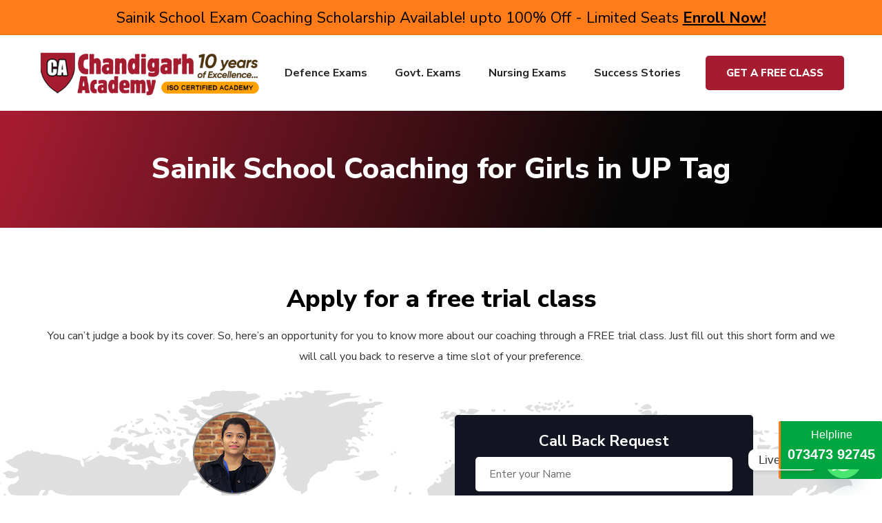

--- FILE ---
content_type: text/html; charset=UTF-8
request_url: https://www.chandigarhacademy.com/coaching/sainik-school-coaching-for-girls-in-up/
body_size: 34344
content:
<!DOCTYPE html>
<html lang="en-US">
<head>
    <meta http-equiv="Content-Type" content="text/html; charset=UTF-8">
    <meta name="viewport" content="width=device-width, initial-scale=1, maximum-scale=1">
    <meta http-equiv="X-UA-Compatible" content="IE=Edge">
    <link rel="pingback" href="https://www.chandigarhacademy.com/xmlrpc.php">
                            <script>
                            /* You can add more configuration options to webfontloader by previously defining the WebFontConfig with your options */
                            if ( typeof WebFontConfig === "undefined" ) {
                                WebFontConfig = new Object();
                            }
                            /* WGL CUSTOM TYPOGRAPHY FIX */
                            WebFontConfig['google'] = {families: ['Nunito+Sans:400,800,700,600,']};
                            /* \ WGL CUSTOM TYPOGRAPHY FIX */

                            (function() {
                                var wf = document.createElement( 'script' );
                                wf.src = 'https://ajax.googleapis.com/ajax/libs/webfont/1.5.3/webfont.js';
                                wf.type = 'text/javascript';
                                wf.async = 'true';
                                var s = document.getElementsByTagName( 'script' )[0];
                                s.parentNode.insertBefore( wf, s );
                            })();
                        </script>
                        <meta name='robots' content='index, follow, max-image-preview:large, max-snippet:-1, max-video-preview:-1' />
	<style>img:is([sizes="auto" i], [sizes^="auto," i]) { contain-intrinsic-size: 3000px 1500px }</style>
	
	<!-- This site is optimized with the Yoast SEO plugin v25.3 - https://yoast.com/wordpress/plugins/seo/ -->
	<title>Sainik School Coaching for Girls in UP</title>
	<link rel="canonical" href="https://www.chandigarhacademy.com/coaching/sainik-school-coaching-for-girls-in-up/" />
	<meta property="og:locale" content="en_US" />
	<meta property="og:type" content="article" />
	<meta property="og:title" content="Sainik School Coaching for Girls in UP" />
	<meta property="og:url" content="https://www.chandigarhacademy.com/coaching/sainik-school-coaching-for-girls-in-up/" />
	<meta property="og:site_name" content="Chandigarh Academy™ - A Competitive Exam Coaching Academy" />
	<meta name="twitter:card" content="summary_large_image" />
	<script type="application/ld+json" class="yoast-schema-graph">{"@context":"https://schema.org","@graph":[{"@type":"CollectionPage","@id":"https://www.chandigarhacademy.com/coaching/sainik-school-coaching-for-girls-in-up/","url":"https://www.chandigarhacademy.com/coaching/sainik-school-coaching-for-girls-in-up/","name":"Sainik School Coaching for Girls in UP","isPartOf":{"@id":"https://www.chandigarhacademy.com/#website"},"breadcrumb":{"@id":"https://www.chandigarhacademy.com/coaching/sainik-school-coaching-for-girls-in-up/#breadcrumb"},"inLanguage":"en-US"},{"@type":"BreadcrumbList","@id":"https://www.chandigarhacademy.com/coaching/sainik-school-coaching-for-girls-in-up/#breadcrumb","itemListElement":[{"@type":"ListItem","position":1,"name":"Home","item":"https://www.chandigarhacademy.com/"},{"@type":"ListItem","position":2,"name":"Sainik School Coaching for Girls in UP"}]},{"@type":"WebSite","@id":"https://www.chandigarhacademy.com/#website","url":"https://www.chandigarhacademy.com/","name":"Chandigarh Academy™ - A Competitive Exam Coaching Academy","description":"#1 Govt Exams Coaching Institute in Chandigarh, North India","potentialAction":[{"@type":"SearchAction","target":{"@type":"EntryPoint","urlTemplate":"https://www.chandigarhacademy.com/?s={search_term_string}"},"query-input":{"@type":"PropertyValueSpecification","valueRequired":true,"valueName":"search_term_string"}}],"inLanguage":"en-US"}]}</script>
	<!-- / Yoast SEO plugin. -->


<link rel='dns-prefetch' href='//www.googletagmanager.com' />
<link rel="alternate" type="application/rss+xml" title="Chandigarh Academy™ - A Competitive Exam Coaching Academy &raquo; Feed" href="https://www.chandigarhacademy.com/feed/" />
<link rel="alternate" type="application/rss+xml" title="Chandigarh Academy™ - A Competitive Exam Coaching Academy &raquo; Sainik School Coaching for Girls in UP Tag Feed" href="https://www.chandigarhacademy.com/coaching/sainik-school-coaching-for-girls-in-up/feed/" />
<script type="text/javascript">
/* <![CDATA[ */
window._wpemojiSettings = {"baseUrl":"https:\/\/s.w.org\/images\/core\/emoji\/15.1.0\/72x72\/","ext":".png","svgUrl":"https:\/\/s.w.org\/images\/core\/emoji\/15.1.0\/svg\/","svgExt":".svg","source":{"concatemoji":"https:\/\/www.chandigarhacademy.com\/wp-includes\/js\/wp-emoji-release.min.js?ver=6.8.1"}};
/*! This file is auto-generated */
!function(i,n){var o,s,e;function c(e){try{var t={supportTests:e,timestamp:(new Date).valueOf()};sessionStorage.setItem(o,JSON.stringify(t))}catch(e){}}function p(e,t,n){e.clearRect(0,0,e.canvas.width,e.canvas.height),e.fillText(t,0,0);var t=new Uint32Array(e.getImageData(0,0,e.canvas.width,e.canvas.height).data),r=(e.clearRect(0,0,e.canvas.width,e.canvas.height),e.fillText(n,0,0),new Uint32Array(e.getImageData(0,0,e.canvas.width,e.canvas.height).data));return t.every(function(e,t){return e===r[t]})}function u(e,t,n){switch(t){case"flag":return n(e,"\ud83c\udff3\ufe0f\u200d\u26a7\ufe0f","\ud83c\udff3\ufe0f\u200b\u26a7\ufe0f")?!1:!n(e,"\ud83c\uddfa\ud83c\uddf3","\ud83c\uddfa\u200b\ud83c\uddf3")&&!n(e,"\ud83c\udff4\udb40\udc67\udb40\udc62\udb40\udc65\udb40\udc6e\udb40\udc67\udb40\udc7f","\ud83c\udff4\u200b\udb40\udc67\u200b\udb40\udc62\u200b\udb40\udc65\u200b\udb40\udc6e\u200b\udb40\udc67\u200b\udb40\udc7f");case"emoji":return!n(e,"\ud83d\udc26\u200d\ud83d\udd25","\ud83d\udc26\u200b\ud83d\udd25")}return!1}function f(e,t,n){var r="undefined"!=typeof WorkerGlobalScope&&self instanceof WorkerGlobalScope?new OffscreenCanvas(300,150):i.createElement("canvas"),a=r.getContext("2d",{willReadFrequently:!0}),o=(a.textBaseline="top",a.font="600 32px Arial",{});return e.forEach(function(e){o[e]=t(a,e,n)}),o}function t(e){var t=i.createElement("script");t.src=e,t.defer=!0,i.head.appendChild(t)}"undefined"!=typeof Promise&&(o="wpEmojiSettingsSupports",s=["flag","emoji"],n.supports={everything:!0,everythingExceptFlag:!0},e=new Promise(function(e){i.addEventListener("DOMContentLoaded",e,{once:!0})}),new Promise(function(t){var n=function(){try{var e=JSON.parse(sessionStorage.getItem(o));if("object"==typeof e&&"number"==typeof e.timestamp&&(new Date).valueOf()<e.timestamp+604800&&"object"==typeof e.supportTests)return e.supportTests}catch(e){}return null}();if(!n){if("undefined"!=typeof Worker&&"undefined"!=typeof OffscreenCanvas&&"undefined"!=typeof URL&&URL.createObjectURL&&"undefined"!=typeof Blob)try{var e="postMessage("+f.toString()+"("+[JSON.stringify(s),u.toString(),p.toString()].join(",")+"));",r=new Blob([e],{type:"text/javascript"}),a=new Worker(URL.createObjectURL(r),{name:"wpTestEmojiSupports"});return void(a.onmessage=function(e){c(n=e.data),a.terminate(),t(n)})}catch(e){}c(n=f(s,u,p))}t(n)}).then(function(e){for(var t in e)n.supports[t]=e[t],n.supports.everything=n.supports.everything&&n.supports[t],"flag"!==t&&(n.supports.everythingExceptFlag=n.supports.everythingExceptFlag&&n.supports[t]);n.supports.everythingExceptFlag=n.supports.everythingExceptFlag&&!n.supports.flag,n.DOMReady=!1,n.readyCallback=function(){n.DOMReady=!0}}).then(function(){return e}).then(function(){var e;n.supports.everything||(n.readyCallback(),(e=n.source||{}).concatemoji?t(e.concatemoji):e.wpemoji&&e.twemoji&&(t(e.twemoji),t(e.wpemoji)))}))}((window,document),window._wpemojiSettings);
/* ]]> */
</script>
<style id='wp-emoji-styles-inline-css' type='text/css'>

	img.wp-smiley, img.emoji {
		display: inline !important;
		border: none !important;
		box-shadow: none !important;
		height: 1em !important;
		width: 1em !important;
		margin: 0 0.07em !important;
		vertical-align: -0.1em !important;
		background: none !important;
		padding: 0 !important;
	}
</style>
<link rel='stylesheet' id='wp-block-library-css' href='https://www.chandigarhacademy.com/wp-includes/css/dist/block-library/style.min.css?ver=6.8.1' type='text/css' media='all' />
<style id='classic-theme-styles-inline-css' type='text/css'>
/*! This file is auto-generated */
.wp-block-button__link{color:#fff;background-color:#32373c;border-radius:9999px;box-shadow:none;text-decoration:none;padding:calc(.667em + 2px) calc(1.333em + 2px);font-size:1.125em}.wp-block-file__button{background:#32373c;color:#fff;text-decoration:none}
</style>
<style id='global-styles-inline-css' type='text/css'>
:root{--wp--preset--aspect-ratio--square: 1;--wp--preset--aspect-ratio--4-3: 4/3;--wp--preset--aspect-ratio--3-4: 3/4;--wp--preset--aspect-ratio--3-2: 3/2;--wp--preset--aspect-ratio--2-3: 2/3;--wp--preset--aspect-ratio--16-9: 16/9;--wp--preset--aspect-ratio--9-16: 9/16;--wp--preset--color--black: #000000;--wp--preset--color--cyan-bluish-gray: #abb8c3;--wp--preset--color--white: #ffffff;--wp--preset--color--pale-pink: #f78da7;--wp--preset--color--vivid-red: #cf2e2e;--wp--preset--color--luminous-vivid-orange: #ff6900;--wp--preset--color--luminous-vivid-amber: #fcb900;--wp--preset--color--light-green-cyan: #7bdcb5;--wp--preset--color--vivid-green-cyan: #00d084;--wp--preset--color--pale-cyan-blue: #8ed1fc;--wp--preset--color--vivid-cyan-blue: #0693e3;--wp--preset--color--vivid-purple: #9b51e0;--wp--preset--gradient--vivid-cyan-blue-to-vivid-purple: linear-gradient(135deg,rgba(6,147,227,1) 0%,rgb(155,81,224) 100%);--wp--preset--gradient--light-green-cyan-to-vivid-green-cyan: linear-gradient(135deg,rgb(122,220,180) 0%,rgb(0,208,130) 100%);--wp--preset--gradient--luminous-vivid-amber-to-luminous-vivid-orange: linear-gradient(135deg,rgba(252,185,0,1) 0%,rgba(255,105,0,1) 100%);--wp--preset--gradient--luminous-vivid-orange-to-vivid-red: linear-gradient(135deg,rgba(255,105,0,1) 0%,rgb(207,46,46) 100%);--wp--preset--gradient--very-light-gray-to-cyan-bluish-gray: linear-gradient(135deg,rgb(238,238,238) 0%,rgb(169,184,195) 100%);--wp--preset--gradient--cool-to-warm-spectrum: linear-gradient(135deg,rgb(74,234,220) 0%,rgb(151,120,209) 20%,rgb(207,42,186) 40%,rgb(238,44,130) 60%,rgb(251,105,98) 80%,rgb(254,248,76) 100%);--wp--preset--gradient--blush-light-purple: linear-gradient(135deg,rgb(255,206,236) 0%,rgb(152,150,240) 100%);--wp--preset--gradient--blush-bordeaux: linear-gradient(135deg,rgb(254,205,165) 0%,rgb(254,45,45) 50%,rgb(107,0,62) 100%);--wp--preset--gradient--luminous-dusk: linear-gradient(135deg,rgb(255,203,112) 0%,rgb(199,81,192) 50%,rgb(65,88,208) 100%);--wp--preset--gradient--pale-ocean: linear-gradient(135deg,rgb(255,245,203) 0%,rgb(182,227,212) 50%,rgb(51,167,181) 100%);--wp--preset--gradient--electric-grass: linear-gradient(135deg,rgb(202,248,128) 0%,rgb(113,206,126) 100%);--wp--preset--gradient--midnight: linear-gradient(135deg,rgb(2,3,129) 0%,rgb(40,116,252) 100%);--wp--preset--font-size--small: 13px;--wp--preset--font-size--medium: 20px;--wp--preset--font-size--large: 36px;--wp--preset--font-size--x-large: 42px;--wp--preset--spacing--20: 0.44rem;--wp--preset--spacing--30: 0.67rem;--wp--preset--spacing--40: 1rem;--wp--preset--spacing--50: 1.5rem;--wp--preset--spacing--60: 2.25rem;--wp--preset--spacing--70: 3.38rem;--wp--preset--spacing--80: 5.06rem;--wp--preset--shadow--natural: 6px 6px 9px rgba(0, 0, 0, 0.2);--wp--preset--shadow--deep: 12px 12px 50px rgba(0, 0, 0, 0.4);--wp--preset--shadow--sharp: 6px 6px 0px rgba(0, 0, 0, 0.2);--wp--preset--shadow--outlined: 6px 6px 0px -3px rgba(255, 255, 255, 1), 6px 6px rgba(0, 0, 0, 1);--wp--preset--shadow--crisp: 6px 6px 0px rgba(0, 0, 0, 1);}:where(.is-layout-flex){gap: 0.5em;}:where(.is-layout-grid){gap: 0.5em;}body .is-layout-flex{display: flex;}.is-layout-flex{flex-wrap: wrap;align-items: center;}.is-layout-flex > :is(*, div){margin: 0;}body .is-layout-grid{display: grid;}.is-layout-grid > :is(*, div){margin: 0;}:where(.wp-block-columns.is-layout-flex){gap: 2em;}:where(.wp-block-columns.is-layout-grid){gap: 2em;}:where(.wp-block-post-template.is-layout-flex){gap: 1.25em;}:where(.wp-block-post-template.is-layout-grid){gap: 1.25em;}.has-black-color{color: var(--wp--preset--color--black) !important;}.has-cyan-bluish-gray-color{color: var(--wp--preset--color--cyan-bluish-gray) !important;}.has-white-color{color: var(--wp--preset--color--white) !important;}.has-pale-pink-color{color: var(--wp--preset--color--pale-pink) !important;}.has-vivid-red-color{color: var(--wp--preset--color--vivid-red) !important;}.has-luminous-vivid-orange-color{color: var(--wp--preset--color--luminous-vivid-orange) !important;}.has-luminous-vivid-amber-color{color: var(--wp--preset--color--luminous-vivid-amber) !important;}.has-light-green-cyan-color{color: var(--wp--preset--color--light-green-cyan) !important;}.has-vivid-green-cyan-color{color: var(--wp--preset--color--vivid-green-cyan) !important;}.has-pale-cyan-blue-color{color: var(--wp--preset--color--pale-cyan-blue) !important;}.has-vivid-cyan-blue-color{color: var(--wp--preset--color--vivid-cyan-blue) !important;}.has-vivid-purple-color{color: var(--wp--preset--color--vivid-purple) !important;}.has-black-background-color{background-color: var(--wp--preset--color--black) !important;}.has-cyan-bluish-gray-background-color{background-color: var(--wp--preset--color--cyan-bluish-gray) !important;}.has-white-background-color{background-color: var(--wp--preset--color--white) !important;}.has-pale-pink-background-color{background-color: var(--wp--preset--color--pale-pink) !important;}.has-vivid-red-background-color{background-color: var(--wp--preset--color--vivid-red) !important;}.has-luminous-vivid-orange-background-color{background-color: var(--wp--preset--color--luminous-vivid-orange) !important;}.has-luminous-vivid-amber-background-color{background-color: var(--wp--preset--color--luminous-vivid-amber) !important;}.has-light-green-cyan-background-color{background-color: var(--wp--preset--color--light-green-cyan) !important;}.has-vivid-green-cyan-background-color{background-color: var(--wp--preset--color--vivid-green-cyan) !important;}.has-pale-cyan-blue-background-color{background-color: var(--wp--preset--color--pale-cyan-blue) !important;}.has-vivid-cyan-blue-background-color{background-color: var(--wp--preset--color--vivid-cyan-blue) !important;}.has-vivid-purple-background-color{background-color: var(--wp--preset--color--vivid-purple) !important;}.has-black-border-color{border-color: var(--wp--preset--color--black) !important;}.has-cyan-bluish-gray-border-color{border-color: var(--wp--preset--color--cyan-bluish-gray) !important;}.has-white-border-color{border-color: var(--wp--preset--color--white) !important;}.has-pale-pink-border-color{border-color: var(--wp--preset--color--pale-pink) !important;}.has-vivid-red-border-color{border-color: var(--wp--preset--color--vivid-red) !important;}.has-luminous-vivid-orange-border-color{border-color: var(--wp--preset--color--luminous-vivid-orange) !important;}.has-luminous-vivid-amber-border-color{border-color: var(--wp--preset--color--luminous-vivid-amber) !important;}.has-light-green-cyan-border-color{border-color: var(--wp--preset--color--light-green-cyan) !important;}.has-vivid-green-cyan-border-color{border-color: var(--wp--preset--color--vivid-green-cyan) !important;}.has-pale-cyan-blue-border-color{border-color: var(--wp--preset--color--pale-cyan-blue) !important;}.has-vivid-cyan-blue-border-color{border-color: var(--wp--preset--color--vivid-cyan-blue) !important;}.has-vivid-purple-border-color{border-color: var(--wp--preset--color--vivid-purple) !important;}.has-vivid-cyan-blue-to-vivid-purple-gradient-background{background: var(--wp--preset--gradient--vivid-cyan-blue-to-vivid-purple) !important;}.has-light-green-cyan-to-vivid-green-cyan-gradient-background{background: var(--wp--preset--gradient--light-green-cyan-to-vivid-green-cyan) !important;}.has-luminous-vivid-amber-to-luminous-vivid-orange-gradient-background{background: var(--wp--preset--gradient--luminous-vivid-amber-to-luminous-vivid-orange) !important;}.has-luminous-vivid-orange-to-vivid-red-gradient-background{background: var(--wp--preset--gradient--luminous-vivid-orange-to-vivid-red) !important;}.has-very-light-gray-to-cyan-bluish-gray-gradient-background{background: var(--wp--preset--gradient--very-light-gray-to-cyan-bluish-gray) !important;}.has-cool-to-warm-spectrum-gradient-background{background: var(--wp--preset--gradient--cool-to-warm-spectrum) !important;}.has-blush-light-purple-gradient-background{background: var(--wp--preset--gradient--blush-light-purple) !important;}.has-blush-bordeaux-gradient-background{background: var(--wp--preset--gradient--blush-bordeaux) !important;}.has-luminous-dusk-gradient-background{background: var(--wp--preset--gradient--luminous-dusk) !important;}.has-pale-ocean-gradient-background{background: var(--wp--preset--gradient--pale-ocean) !important;}.has-electric-grass-gradient-background{background: var(--wp--preset--gradient--electric-grass) !important;}.has-midnight-gradient-background{background: var(--wp--preset--gradient--midnight) !important;}.has-small-font-size{font-size: var(--wp--preset--font-size--small) !important;}.has-medium-font-size{font-size: var(--wp--preset--font-size--medium) !important;}.has-large-font-size{font-size: var(--wp--preset--font-size--large) !important;}.has-x-large-font-size{font-size: var(--wp--preset--font-size--x-large) !important;}
:where(.wp-block-post-template.is-layout-flex){gap: 1.25em;}:where(.wp-block-post-template.is-layout-grid){gap: 1.25em;}
:where(.wp-block-columns.is-layout-flex){gap: 2em;}:where(.wp-block-columns.is-layout-grid){gap: 2em;}
:root :where(.wp-block-pullquote){font-size: 1.5em;line-height: 1.6;}
</style>
<link rel='stylesheet' id='contact-form-7-css' href='https://www.chandigarhacademy.com/wp-content/plugins/contact-form-7/includes/css/styles.css?ver=6.0.6' type='text/css' media='all' />
<link rel='stylesheet' id='wpcf7-redirect-script-frontend-css' href='https://www.chandigarhacademy.com/wp-content/plugins/wpcf7-redirect/build/assets/frontend-script.css?ver=2c532d7e2be36f6af233' type='text/css' media='all' />
<link rel='stylesheet' id='seofy-default-style-css' href='https://www.chandigarhacademy.com/wp-content/themes/seofy/style.css?ver=6.8.1' type='text/css' media='all' />
<link rel='stylesheet' id='flaticon-css' href='https://www.chandigarhacademy.com/wp-content/themes/seofy/fonts/flaticon/flaticon.css?ver=6.8.1' type='text/css' media='all' />
<link rel='stylesheet' id='vc_font_awesome_5_shims-css' href='https://www.chandigarhacademy.com/wp-content/plugins/js_composer/assets/lib/bower/font-awesome/css/v4-shims.min.css?ver=6.7.0' type='text/css' media='all' />
<link rel='stylesheet' id='vc_font_awesome_5-css' href='https://www.chandigarhacademy.com/wp-content/plugins/js_composer/assets/lib/bower/font-awesome/css/all.min.css?ver=6.7.0' type='text/css' media='all' />
<link rel='stylesheet' id='seofy-main-css' href='https://www.chandigarhacademy.com/wp-content/themes/seofy/css/main.min.css?ver=6.8.1' type='text/css' media='all' />
<style id='seofy-main-inline-css' type='text/css'>
body {font-size: 16px;line-height: 1.875;font-weight: 400;color: #6e6e6e;}body,.author-info_name,.seofy_module_message_box .message_content .message_title,.seofy_module_videobox .title,.vc_row .vc_toggle .vc_toggle_title h4,.single_team_page .team-info_wrapper .team-info_item span,.wpb-js-composer .vc_row .vc_tta.vc_general .vc_tta-panel-title > a span,.wpb-js-composer .wgl-container .vc_row .vc_pie_chart .wpb_pie_chart_heading,.seofy_module_time_line_vertical .time_line-title{font-family: Nunito Sans;}select,ul.wgl-pagination li span,.blog-post.format-quote .blog-post_quote-author-pos,.seofy_module_testimonials .testimonials_quote,.recent-posts-widget .meta-wrapper a:hover,.tagcloud a,blockquote cite,#comments .comment-reply-link:hover,body input::placeholder,body textarea::placeholder,.share_post-container:hover > a,.vc_row .vc_toggle .vc_toggle_icon{color: #6e6e6e;}.seofy_module_carousel .slick-prev:after,.seofy_module_carousel .slick-next:after{border-color: #6e6e6e;}.seofy_module_title .external_link .button-read-more {line-height: 1.875;}h1,h2,h3,h4,h5,h6,h1 span,h2 span,h3 span,h4 span,h5 span,h6 span,h1 a,h2 a,h3 a,h4 a,h5 a,h6 a,.page-header .page-header_title,.button-read-more,.blog-post_cats,.cats_post,.column1 .item_title a,.seofy_twitter .twitt_title,.tagcloud-wrapper .title_tags,.strip_template .strip-item a span,.single_team_page .team-single_speaches-info .speech-info_desc span,.shortcode_tab_item_title,.index_number,.primary-nav.footer-menu .menu-item a{font-family: Nunito Sans;font-weight: 800;}#main ol > li:before,blockquote,body .widget_rss ul li .rss-date,body .widget .widget-title,label,legend,.author-info_content .author-info_name,.blog-post.format-quote .blog-post_quote-author,.blog-post_link>.link_post,.blog-post_quote-text,.blog-post_views-wrap .counts,.blog-post_meta-date .date_post span,.countdown-section .countdown-amount,.custom-header-font,.comments-title .number-comments,.dropcap,.seofy_module_counter .counter_value_wrap,.seofy_module_counter .counter_value_hide,.seofy_module_double_headings,.seofy_module_infobox .infobox_icon_container .infobox_icon_number,.seofy_module_pricing_plan .pricing_price_wrap,.isotope-filter a .number_filter,.mashsb-count .counts,.mashsb-box .mashsb-buttons a .text,.prev-link,.next-link,.vc_row .vc_tta.vc_general.vc_tta-style-accordion_bordered .vc_tta-panel-title>a span,.wgl_timetabs .timetabs_headings .wgl_tab .tab_title,.widget.seofy_widget.seofy_banner-widget .banner-widget_text,.widget.seofy_widget.seofy_banner-widget .banner-widget_text_bg,.blog-post_meta-categories a,.blog-post_meta-categories span,.blog-post_meta-date .date_post,.seofy_module_counter .counter_title,.seofy_module_progress_bar .progress_label,.seofy_module_progress_bar .progress_value,.seofy_module_progress_bar .progress_units,.isotope-filter a,.heading_subtitle,.info_prev-link_wrapper a,.info_next-link_wrapper a,.widget.widget_wgl_posts .recent-posts-widget li > .recent-posts-content .post_title,.page-header_breadcrumbs .breadcrumbs,.single_meta .single_info-share_social-wpapper > span.share_title,.single_team_page .team-single_speaches-info .speech-info_day,.single_team_page .team-info_wrapper .team-info_item,.wgl_portfolio_item-meta .post_cats,.single_team_page .team-info_wrapper .team-info_item,.portfolio_info_item-info_desc h5,.single_info-share_social-wpapper > span{font-family: Nunito Sans;}.banner_404,.wgl_portfolio_single-item .tagcloud .tagcloud_desc,.wgl_timetabs .timetabs_data .timetabs_item .item_time,.wgl_timetabs .timetabs_data .timetabs_item .content-wrapper .item_title,.wpb-js-composer .wgl-container .vc_row .vc_pie_chart .vc_pie_chart_value{font-family: Nunito Sans;color: #252525;}#comments .comment-reply-link,ul.wgl-pagination li a,body .footer select option,body .widget .widget-title,blockquote,h1,h2,h3,h4,h5,h6,h1 span,h2 span,h3 span,h4 span,h5 span,h6 span,h1 a,h2 a,h3 a,h4 a,h5 a,h6 a,h3#reply-title a,ul.wgl-pagination li span.current,ul.wgl-pagination li a:hover,.seofy_module_carousel .slick-prev:after,.seofy_module_carousel .slick-next:after,.prev-link-info_wrapper,.next-link-info_wrapper,.author-info_wrapper .title_soc_share,.author-widget_title,.blog-post_quote-author,.header_search.search_standard .header_search-field .search-form:after,.calendar_wrap tbody,.comment_author_says,.comment_author_says a,.single_meta .blog-post_share-wrap > span.share_title,.seofy_module_counter .counter_title,.single_meta .single_info-share_social-wpapper > span.share_title,.seofy_module_double_headings .heading_title,.seofy_module_testimonials .testimonials_item .testimonials_content_wrap .testimonials_name,.seofy_module_progress_bar .progress_label,.seofy_module_progress_bar .progress_value,.seofy_module_progress_bar .progress_units,.seofy_module_pricing_plan .pricing_plan_wrap .pricing_content > ul > li > b,.seofy_module_pricing_plan .pricing_plan_wrap .pricing_price_wrap,.tagcloud-wrapper .title_tags,.item_title a,.single_info-share_social-wpapper > span,.wgl_module_title.item_title .carousel_arrows a span:after,.wgl_module_team.info_under_image .team-department,.widget_search .search-form:after,.widget.widget_archive ul li:before,.widget.widget_recent_entries ul li:before,.widget.widget_meta ul li:before,.widget.widget_categories ul li:before,.widget.widget_wgl_posts .recent-posts-widget .post_title a,.widget.widget_archive ul li,.widget.widget_pages ul li,.widget.widget_meta ul li,.widget.widget_recent_comments ul li,.widget.widget_recent_entries ul li,.widget.widget_nav_menu ul li,.widget.widget_categories ul li,.wpb-js-composer .vc_row .vc_general.vc_tta-tabs .vc_tta-tabs-list .vc_tta-tab > a,.wpb-js-composer .wgl-container .vc_chart.vc_round-chart[data-vc-legend="1"] .vc_chart-legend li,.wpb-js-composer .wgl-container .vc_row .vc_general.vc_tta.vc_tta-accordion .vc_tta-panels-container .vc_tta-panel .vc_tta-panel-heading .vc_tta-panel-title,.wpb-js-composer .wgl-container .vc_row .vc_general.vc_tta.vc_tta-accordion .vc_tta-panels-container .vc_tta-panel.vc_active .vc_tta-panel-heading .vc_tta-panel-title > a .vc_tta-controls-icon,.wpb-js-composer .wgl-container .vc_row .vc_toggle.vc_toggle_active .vc_toggle_title .vc_toggle_icon,.wgl_timetabs .timetabs_headings .wgl_tab.active .tab_title,.wgl_timetabs .timetabs_headings .wgl_tab:hover .tab_title,.isotope-filter.filter_def a .number_filter,.inside_image .wgl_portfolio_item-title .title,.isotope-filter a:not(.active):not(:hover),ul.wp-block-archives.wp-block-archives-list li,ul.wp-block-latest-posts li,ul.wp-block-categories.wp-block-categories-list li{color: #252525;}input::-webkit-input-placeholder,textarea::-webkit-input-placeholder,input:-moz-placeholder,textarea:-moz-placeholder,input::-moz-placeholder,textarea::-moz-placeholder,input:-ms-input-placeholder,textarea:-ms-input-placeholder{color: #252525;}.seofy_module_title .carousel_arrows a span {background: #252525;}.seofy_module_infobox.infobox_alignment_left.title_divider .infobox_title:before,.seofy_module_infobox.infobox_alignment_right.title_divider .infobox_title:before{background-color: #252525;} .blog-post_cats span a:hover,.cats_post span a:hover,.cats_post a:hover{background-color: #252525 !important;}.seofy_module_title .carousel_arrows a span:before {border-color: #252525;}.wgl-theme-header .wgl-sticky-header .header_search{height: 100px !important;}#scroll_up {background-color: #c10e0e;color: #ffffff;}.wgl-sticky-header .wgl-header-row .primary-nav .lavalamp-object{background-color: #404040;}.primary-nav>div>ul,.primary-nav>ul,.primary-nav ul li.mega-menu-links > ul > li{font-family: Nunito Sans;font-weight: 700;line-height: 30px;font-size: 16px;}.primary-nav ul li ul,.wpml-ls,.primary-nav ul li div.mega-menu-container{font-family: Nunito Sans;font-weight: 600;line-height: 30px;font-size: 16px;}.wgl-theme-header .header_search-field,.primary-nav ul li ul,.primary-nav ul li div.mega-menu-container,.wgl-theme-header .woo_mini_cart,.wpml-ls-legacy-dropdown .wpml-ls-current-language .wpml-ls-sub-menu{background-color: rgba(255,255,255,1);color: #232323;}.wgl-header-row-section_top .primary-nav .lavalamp-object{background-color: rgba(143,143,143,1);}.wgl-header-row-section_middle .primary-nav .lavalamp-object{background-color: rgba(37,37,37,1);}.wgl-header-row-section_bottom .primary-nav .lavalamp-object{background-color: rgba(254,254,254,0.5);}.mobile_nav_wrapper,.wgl-menu_outer,.mobile_nav_wrapper .primary-nav ul li ul.sub-menu,.mobile_nav_wrapper .primary-nav ul li.mega-menu-links > ul.mega-menu > li > ul > li ul,.mobile_nav_wrapper .primary-nav ul li.mega-menu-links > ul.mega-menu > li > ul{background-color: rgba(34,35,40,1);color: #ffffff;}button,a:hover .wgl-icon,button:focus,button:active,h3#reply-title a:hover,input[type='submit']:focus,input[type='submit']:active,input[type="submit"]:hover,.author-info_social-wrapper,.button-read-more,.button-read-more:hover,.blog-post_title i,.blog-post_link>.link_post:hover,.blog-post.format-standard.link .blog-post_title:before,.blog-post_cats span,.blog-post_title a:hover,.blog-posts .meta-wrapper a:hover,.share_link span.fa:hover,.share_post span.fa:hover,.calendar_wrap thead,.copyright a:hover,.comment_author_says a:hover,.dropcap,.meta-wrapper > span.author_post a,.blog-post_wrapper .share_post-container:hover > a,.seofy_submit_wrapper:hover > i,.seofy_custom_button i,.seofy_custom_text a,.seofy_module_button a:hover,.seofy_module_carousel .slick-prev:hover:after,.seofy_module_carousel .slick-next:hover:after,.seofy_module_counter .counter_icon,.seofy_module_counter .counter_value_wrap,.seofy_module_counter .counter_value_wrap .counter_value_suffix,.seofy_module_demo_item .di_title-wrap .di_subtitle,.seofy_module_demo_item .di_title_wrap a:hover .di_title,.seofy_module_double_headings .heading_subtitle,.seofy_module_social .soc_icon:hover,.seofy_module_testimonials .testimonials_quote:before,.seofy_module_infobox .infobox_icon,.seofy_twitter a,.header_search .header_search-button > i:hover,.header_search-field .search-form:after,.next-link_wrapper .image_next.no_image:before,.next-link_wrapper .image_next:after,.prev-link_wrapper .image_prev:after,.prev-link_wrapper .image_prev.no_image:before,.single_team_page .team-info_wrapper .team-department span,.single_team_page .team-single_speaches-info .speech-info_desc span,.header_search .header_search-button > i:hover,.load_more_item:hover,.load_more_works:hover,.mc_form_inside #mc_signup_submit:hover,.meta-wrapper a:hover,.primary-nav ul li ul .menu-item.current-menu-item > a,.primary-nav ul ul li.menu-item.current-menu-ancestor > a,.primary-nav ul ul li.menu-item.current-menu-item > a,.primary-nav ul li ul .menu-item:hover > a,.primary-nav ul li ul .menu-item.back:hover > a,.primary-nav ul li ul .menu-item.back:hover:before,.vc_wp_custommenu .menu .menu-item.current-menu-item > a,.single_team_page .team-info_wrapper .team-info_item a:hover,.single-member-page .member-icon:hover,.single-member-page .team-link:hover,.single_team_page .team-single_speaches-info .speech-info_day,.team-icons .member-icon:hover,.under_image .wgl_portfolio_item-meta .post_cats,.vc_wp_custommenu .menu .menu-item.current-menu-ancestor > a,.wgl_timetabs .timetabs_headings .wgl_tab.active .tab_subtitle,.wgl_timetabs .timetabs_headings .wgl_tab:hover .tab_subtitle,.wgl_portfolio_category-wrapper a:hover,.wgl-theme-header .wrapper .seofy_module_button a:hover,.wgl_module_team .team-item_info .team-item_titles .team-title:hover,.wgl-icon:hover,.wgl-theme-color,.wpb-js-composer .wgl-container .vc_row .vc_general.vc_tta.vc_tta-accordion .vc_tta-panels-container .vc_tta-panel .vc_tta-panel-heading .vc_tta-panel-title:hover,.wpb-js-composer .wgl-container .vc_row .vc_general.vc_tta.vc_tta-accordion .vc_tta-panels-container .vc_tta-panel .vc_tta-panel-heading .vc_tta-panel-title.vc_tta-controls-icon-position-right .vc_tta-controls-icon,.wpb-js-composer .wgl-container .vc_row .vc_general.vc_tta.vc_tta-accordion .vc_tta-panels-container .vc_tta-panel.vc_active .vc_tta-panel-heading .vc_tta-panel-title > a span,.wpb-js-composer .wgl-container .vc_row .vc_toggle .vc_toggle_title:hover,.wpb-js-composer .wgl-container .vc_row .vc_toggle .vc_toggle_title:hover h4,.wpb-js-composer .wgl-container .vc_row .vc_toggle .vc_toggle_title .vc_toggle_icon,.wpb-js-composer .wgl-container .vc_row .vc_toggle.vc_toggle_active .vc_toggle_title h4,.wpb-js-composer .vc_row .vc_tta.vc_general .vc_active .vc_tta-panel-title > a:before,.wpml-ls a:hover,.wpml-ls-legacy-dropdown .wpml-ls-current-language:hover > a,.wpml-ls-legacy-dropdown .wpml-ls-current-language a:hover,.header_search .header_search-button > i:hover,.meta-wrapper span:after,.meta-wrapper > span:before,.wgl_portfolio_item-meta .post_cats a:hover,.under_image .wgl_portfolio_item-title .title:hover,.seofy_module_services_3 .services_icon_wrapper .services_icon,.seofy_module_circuit_services .services_subtitle,.seofy_module_services_4 .services_icon,.seofy_module_services_4:hover .services_number,ul.wp-block-archives.wp-block-archives-list li a:hover,ul.wp-block-latest-posts li a:hover,ul.wp-block-categories.wp-block-categories-list li a:hover{color: #a51c30;}.hover_links a:hover,header .header-link:hover{color: #a51c30 !important;}body .widget_nav_menu .current-menu-ancestor > a,body .widget_nav_menu .current-menu-item > a,body .widget_recent_entriesul li .post-date,body .widget_rss ul li .rss-date,.seofy_banner-widget .banner-widget_button:hover,.recent-posts-widget .meta-wrapper a,.widget.widget_archive ul li a:hover,.widget.widget_archive ul li a:hover,.widget.widget_categories ul li a:hover,.widget.widget_categories ul li a:hover,.widget.widget_recent_comments ul li a,.widget.widget_recent_comments ul li a,.widget.widget_recent_entries ul li:before,.widget.widget_recent_entries ul li:before,.widget.widget_pages ul li a:hover,.widget.widget_pages ul li a:hover,.widget.widget_meta ul li a:hover,.widget.widget_meta ul li a:hover,.widget.seofy_widget.seofy_banner-widget .banner-widget_button:hover,.widget.seofy_widget.seofy_banner-widget .banner-widget_button:hover,.widget.widget_recent_comments ul li a:hover,.widget.widget_recent_comments ul li a:hover,.widget.widget_recent_entries ul li a:hover,.widget.widget_recent_entries ul li a:hover,.widget.widget_nav_menu ul li a:hover,.widget.widget_nav_menu ul li a:hover,.widget.widget_wgl_posts .recent-posts-widget li > .recent-posts-content .post_title a:hover,.widget.widget_wgl_posts .recent-posts-widget li > .recent-posts-content .post_title a:hover,.recent-posts-widget .meta-wrapper a{color: #a51c30;}.primary-nav ul li ul li:hover > a > span:before,.wpml-ls-legacy-dropdown .wpml-ls-sub-menu .wpml-ls-item a span:before,.primary-nav ul li ul li > a > span:before,.single_team_page .team-title:before,.isotope-filter a.active,.isotope-filter a:hover,.wgl-container ul.seofy_plus li:after,.wgl-container ul.seofy_plus li:before,.wgl-container ul.seofy_dash li:before,.seofy_module_double_headings .heading_title .heading_divider,.seofy_module_double_headings .heading_title .heading_divider:before,.seofy_module_double_headings .heading_title .heading_divider:after,ul.wp-block-archives.wp-block-archives-list li a:before{background: #a51c30;}::selection,#comments .comment-reply-link:hover,#comments > h3:after,#sb_instagram .sbi_photo:before,#main ul.seofy_plus li:before,aside > .widget + .widget:before,button:hover,body .widget .widget-title .widget-title_dots,body .widget .widget-title .widget-title_dots:before,body .widget .widget-title .widget-title_dots:after,input[type="submit"],mark,span.highlighter,.button-read-more:after,.blog-post_cats span a,.calendar_wrap caption,.comment-reply-title:after,.seofy_divider .seofy_divider_line .seofy_divider_custom .divider_line,.seofy_module_cats .cats_item-count,.seofy_module_double_headings .heading_subtitle:after,.seofy_module_double_headings .heading_subtitle:before,.seofy_module_progress_bar .progress_bar,.seofy_module_progress_bar .progress_label_wrap:before,.seofy_module_infobox.type_tile:hover:before,.seofy_module_social.with_bg .soc_icon,.seofy_module_pricing_plan .pricing_plan_wrap.highlighted .pricing_header,.seofy_module_title:after,.seofy_module_title .carousel_arrows a:hover span,.seofy_module_videobox .videobox_link,.load_more_works,.mc_form_inside #mc_signup_submit,.vc_wp_custommenu .menu .menu-item a:before,.primary-nav > ul > li > a > span:after,.primary-nav ul li ul li > a span:before,.primary-nav ul li ul li > a:before,.primary-nav > ul:not(.lavalamp) > li.current-menu-item > a > span:after,.primary-nav > ul:not(.lavalamp) > li.current-menu-ancestor > a> span:after,.primary-nav ul li.mega-menu.mega-cat div.mega-menu-container ul.mega-menu.cats-horizontal > li.is-active > a,.primary-nav ul li.mega-menu-links > ul > li > a:before,.primary-nav ul li.menu-item.current-menu-ancestor > a > span:after,.primary-nav ul li.menu-item.current-menu-item > a > span:after,.wpml-ls-legacy-dropdown .wpml-ls-sub-menu .wpml-ls-item a:before,.wgl_module_title.item_title .carousel_arrows a:hover,.wgl_timetabs .timetabs_headings .wgl_tab.active:after,.seofy_banner-widget .banner-widget_button,.widget .calendar_wrap table td#today:before,.widget .calendar_wrap table td#today:before,.widget .calendar_wrap tbody td > a:before,.widget .counter_posts,.widget.widget_pages ul li a:before,.widget.widget_nav_menu ul li a:before,.widget_nav_menu .menu .menu-item:before,.widget_postshero .recent-posts-widget .post_cat a,.widget_categories ul li > a:before,.widget_meta ul li > a:before,.widget_archive ul li > a:before,.tagcloud a:hover{background-color: #a51c30;}.seofy_module_button a{border-color: #a51c30;background: #a51c30;}.blog-post_meta-date,.blog-post_cats span a,.seofy_404_button.seofy_module_button a,.seofy_module_carousel.navigation_offset_element .slick-prev:hover,.seofy_module_carousel.navigation_offset_element .slick-next:hover,.cats_post a,.load_more_item,.next-link:hover,.prev-link:hover{border-color: #a51c30;background: #a51c30;} #comments .comment-reply-link,.banner-widget_button,.seofy_module_button a:hover,.seofy_module_carousel.pagination_circle_border .slick-dots li button,.seofy_module_cats .seofy_module_carousel .slick-next:hover,.seofy_module_cats .seofy_module_carousel .slick-prev:hover,.seofy_module_title .carousel_arrows a:hover span:before,.load_more_item:hover,.load_more_works{border-color: #a51c30;}.single_team_page .team-info_wrapper .team-info_svg svg,.single_team_page .team-single_wrapper:hover .team-info_wrapper .team-info_svg svg,.wgl_module_team.horiz_type .team-item_content:hover .team-info_svg svg{fill: #a51c30;}.wgl-theme-header .header_search .header_search-field:after{border-bottom-color: rgba(165,28,48,0.9);}.theme_color_shadow{box-shadow: 0px 11px 38px 0px rgba(165,28,48,0.45);}a,blockquote:before,.dropcap,#main ul li:before,body ol > li:before,.blog-post_link:before,.blog-post_meta-categories span,.blog-post_quote-text:before,.wgl_portfolio_item-meta a,.wgl_portfolio_item-meta span,.seofy_module_demo_item .di_label{color: #000000;}#main ul li:before,.meta-wrapper span:after,.prev-link_wrapper .image_prev .no_image_post,.next-link_wrapper .image_next .no_image_post,.next-link_wrapper .image_next:after,.prev-link_wrapper .image_prev:after,.wgl-pagination .page .current,.wgl-pagination .page a:hover,.page-header_breadcrumbs .divider,.slick-dots li button,ul.wp-block-categories.wp-block-categories-list li .post_count{background: #000000;}body .widget_categories ul li .post_count,body .widget_product_categories ul li .post_count,body .widget_meta ul li .post_count,body .widget_archive ul li .post_count{background: #000000;}.blog-post_meta-categories a{background: #000000;border-color: #000000;}.footer_top-area .widget.widget_archive ul li > a:hover,.footer_top-area .widget.widget_archive ul li > a:hover,.footer_top-area .widget.widget_categories ul li > a:hover,.footer_top-area .widget.widget_categories ul li > a:hover,.footer_top-area .widget.widget_pages ul li > a:hover,.footer_top-area .widget.widget_pages ul li > a:hover,.footer_top-area .widget.widget_meta ul li > a:hover,.footer_top-area .widget.widget_meta ul li > a:hover,.footer_top-area .widget.widget_recent_comments ul li > a:hover,.footer_top-area .widget.widget_recent_comments ul li > a:hover,.footer_top-area .widget.widget_recent_entries ul li > a:hover,.footer_top-area .widget.widget_recent_entries ul li > a:hover,.footer_top-area .widget.widget_nav_menu ul li > a:hover,.footer_top-area .widget.widget_nav_menu ul li > a:hover,.footer_top-area .widget.widget_wgl_posts .recent-posts-widget li > .recent-posts-content .post_title a:hover,.footer_top-area .widget.widget_wgl_posts .recent-posts-widget li > .recent-posts-content .post_title a:hover{color: #a51c30;}.footer ul li:before,.footer ul li:before,.footer_top-area a:hover,.footer_top-area a:hover{color: #a51c30;}.footer_top-area .widget-title,.footer_top-area .widget-title .rsswidget,.footer_top-area .widget.widget_pages ul li a,.footer_top-area .widget.widget_nav_menu ul li a,.footer_top-area .widget.widget_wgl_posts .recent-posts-widget li > .recent-posts-content .post_title a,.footer_top-area .widget.widget_archive ul li > a,.footer_top-area .widget.widget_categories ul li > a,.footer_top-area .widget.widget_pages ul li > a,.footer_top-area .widget.widget_meta ul li > a,.footer_top-area .widget.widget_recent_comments ul li > a,.footer_top-area .widget.widget_recent_entries ul li > a,.footer_top-area .widget.widget_archive ul li:before,.footer_top-area .widget.widget_meta ul li:before,.footer_top-area .widget.widget_categories ul li:before,.footer_top-area strong,.footer_top-area h1,.footer_top-area h2,.footer_top-area h3,.footer_top-area h4,.footer_top-area h5,.footer_top-area h6{color: #ffffff;}.footer_top-area{color: #ffffff;}.footer_top-area .widget.widget_archive ul li:after,.footer_top-area .widget.widget_pages ul li:after,.footer_top-area .widget.widget_meta ul li:after,.footer_top-area .widget.widget_recent_comments ul li:after,.footer_top-area .widget.widget_recent_entries ul li:after,.footer_top-area .widget.widget_nav_menu ul li:after,.footer_top-area .widget.widget_categories ul li:after{background-color: #ffffff;}.footer .copyright{color: #ffffff;}body {background:#ffffff;}ol.commentlist:after {background:#ffffff;}h1,h1 a,h1 span {font-family:Nunito Sans;font-weight:800;font-size:42px;line-height:36px;}h2,h2 a,h2 span {font-family:Nunito Sans;font-weight:800;font-size:36px;line-height:36px;}h3,h3 a,h3 span {font-family:Nunito Sans;font-weight:800;font-size:30px;line-height:36px;}h4,h4 a,h4 span {font-family:Nunito Sans;font-weight:800;font-size:24px;line-height:36px;}h5,h5 a,h5 span {font-family:Nunito Sans;font-weight:700;font-size:20px;line-height:36px;}h6,h6 a,h6 span {font-family:Nunito Sans;font-weight:700;font-size:18px;line-height:36px;}@media only screen and (max-width: 1200px){.wgl-theme-header{background-color: rgba(34,35,40,1) !important;color: #ffffff !important;}.hamburger-inner,.hamburger-inner:before,.hamburger-inner:after{background-color:#ffffff;}}@media only screen and (max-width: 1200px){.wgl-theme-header .wgl-mobile-header {display: block;}.wgl-site-header {display:none;}.wgl-theme-header .mobile-hamburger-toggle {display: inline-block;}.wgl-theme-header .primary-nav {display:none;}header.wgl-theme-header .mobile_nav_wrapper .primary-nav {display:block;}.wgl-theme-header .wgl-sticky-header {display: none;}.wgl-theme-header.header_overlap {position: relative;z-index: 2;}body.mobile_switch_on .wgl-menu_outer {height: calc(100vh - 70px);}.mobile_nav_wrapper .primary-nav{min-height: calc(100vh - 70px - 30px);}}.vc_custom_1608535564681{background-color: #ffffff !important;}.vc_custom_1608548629639{padding-top: 30px !important;padding-bottom: 30px !important;background: #ffffff url(https://www.ciim.in/wp-content/uploads/2020/12/world-map-grey.svg?id=10296) !important;background-position: center !important;background-repeat: no-repeat !important;background-size: cover !important;}.vc_custom_1629533931409{margin-right: 50px !important;margin-left: 50px !important;padding-bottom: 20px !important;}.vc_custom_1629533939897{padding-top: 20px !important;padding-right: 50px !important;padding-left: 50px !important;}.vc_custom_1629533922602{padding-top: 20px !important;padding-right: 50px !important;padding-left: 50px !important;}.vc_custom_1629533913783{padding-top: 20px !important;padding-right: 50px !important;padding-left: 50px !important;}.vc_custom_1629533906057{padding-top: 20px !important;padding-right: 50px !important;padding-left: 50px !important;}.vc_custom_1629533888820{padding-top: 20px !important;padding-right: 50px !important;padding-left: 50px !important;}.vc_custom_1629533897790{padding-top: 20px !important;padding-right: 50px !important;padding-left: 50px !important;}.vc_custom_1629533888820{padding-top: 20px !important;padding-right: 50px !important;padding-left: 50px !important;}.vc_custom_1629533877291{padding-top: 40px !important;padding-right: 50px !important;padding-bottom: 50px !important;padding-left: 50px !important;}.vc_custom_1628243610962{padding-top: 20px !important;}.vc_custom_1606135970091{padding-bottom: 30px !important;}.vc_custom_1542637255006{padding-top: 11px !important;} .example,.woocommerce .widget_price_filter .ui-slider .ui-slider-range {background: #ffc600;background: -moz-linear-gradient(-30deg,#ffc600 0%,#ff4200 100%);background: -webkit-gradient(left top,right bottom,color-stop(0%,#ffc600),color-stop(100%,#ff4200));background: -webkit-linear-gradient(-30deg,#ffc600 0%,#ff4200 100%);background: -o-linear-gradient(-30deg,#ffc600 0%,#ff4200 100%);background: -ms-linear-gradient(-30deg,#ffc600 0%,#ff4200 100%);background: linear-gradient(120deg,#ffc600 0%,#ff4200 100%);}.theme-gradient #scroll_up,.theme-gradient button,.theme-gradient .widget.seofy_widget.seofy_banner-widget .banner-widget_button,.theme-gradient .load_more_item,.theme-gradient input[type="submit"],.theme-gradient .rev_slider .rev-btn.gradient-button,.theme-gradient .seofy_module_demo_item .di_button a,.page_404_wrapper .seofy_404_button.wgl_button .wgl_button_link {background: -webkit-linear-gradient(left,#ffc600 0%,#ff4200 50%,#ffc600 100%);background-size: 300%,1px;background-position: 0%;}.theme-gradient ul.wgl-products li a.add_to_cart_button,.theme-gradient ul.wgl-products li a.button,.theme-gradient div.product form.cart .button,.theme-gradient .widget_shopping_cart .buttons a,.theme-gradient ul.wgl-products li .added_to_cart.wc-forward,.theme-gradient #payment #place_order,.theme-gradient #payment #place_order:hover,.theme-gradient #add_payment_method .wc-proceed-to-checkout a.checkout-button,.theme-gradient table.shop_table.cart input.button,.theme-gradient .checkout_coupon button.button,.theme-gradient #review_form #respond .form-submit input,.theme-gradient #review_form #respond .form-submit input:hover,.theme-gradient .cart .button,.theme-gradient button.button:hover,.theme-gradient .cart_totals .wc-proceed-to-checkout a.checkout-button:hover,.theme-gradient .cart .button:hover,.theme-gradient .cart-collaterals .button,.theme-gradient .cart-collaterals .button:hover,.theme-gradient table.shop_table.cart input.button:hover,.theme-gradient .woocommerce-message a.button,.theme-gradient .woocommerce-message a.button:hover,.theme-gradient .wgl-theme-header .woo_mini_cart .woocommerce-mini-cart__buttons a.button.wc-forward:not(.checkout),.theme-gradient .wgl-theme-header .woo_mini_cart .woocommerce-mini-cart__buttons a.button.wc-forward:not(.checkout):hover,.theme-gradient .wc-proceed-to-checkout a.checkout-button{background: -webkit-linear-gradient(left,#ffc600 0%,#ff4200 50%,#ffc600 100%);background-size: 300%,1px;background-position: 0%;}.example {color: #ffc600;-webkit-text-fill-color: transparent;-webkit-background-clip: text;background-image: -webkit-linear-gradient(0deg,#ffc600 0%,#ff4200 100%);background-image: -moz-linear-gradient(0deg,#ffc600 0%,#ff4200 100%);}.author-widget_social a,.woocommerce .widget_price_filter .ui-slider .ui-slider-range,.woocommerce div.product .woocommerce-tabs ul.tabs li.active a:before,.wgl_module_team .team-info_icons .team-icon{background: #5ad0ff;background: -moz-linear-gradient(-30deg,#5ad0ff 0%,#3224e9 100%);background: -webkit-gradient(left top,right bottom,color-stop(0%,#5ad0ff),color-stop(100%,#3224e9));background: -webkit-linear-gradient(-30deg,#5ad0ff 0%,#3224e9 100%);background: -o-linear-gradient(-30deg,#5ad0ff 0%,#3224e9 100%);background: -ms-linear-gradient(-30deg,#5ad0ff 0%,#3224e9 100%);background: linear-gradient(120deg,#5ad0ff 0%,#3224e9 100%);}.theme-gradient .example,.single_team_page .team-info_icons a,#main ul.seofy_check_gradient li:before {background: -webkit-linear-gradient(left,#5ad0ff 0%,#3224e9 50%,#5ad0ff 100%);background-size: 300%,1px;background-position: 0%;}.theme-gradient.woocommerce .widget_shopping_cart .buttons a.checkout,.theme-gradient .wgl-theme-header .woo_mini_cart .woocommerce-mini-cart__buttons a.checkout{background: -webkit-linear-gradient(left,#5ad0ff 0%,#3224e9 50%,#5ad0ff 100%);background-size: 300%,1px;background-position: 0%;}.wpb-js-composer .wgl-container .vc_row .vc_general.vc_tta.vc_tta-tabs .vc_tta-tabs-container .vc_tta-tabs-list .vc_tta-tab a:before,.wpb-js-composer .wgl-container .vc_row .vc_general.vc_tta.vc_tta-tabs .vc_tta-panels-container .vc_tta-panels .vc_tta-panel.vc_active .vc_tta-panel-heading .vc_tta-panel-title a:before {background: #5ad0ff;background: -moz-linear-gradient(-30deg,#5ad0ff 0%,#3224e9 100%);background: -webkit-gradient(left top,right bottom,color-stop(0%,#5ad0ff),color-stop(100%,#3224e9));background: -webkit-linear-gradient(-30deg,#5ad0ff 0%,#3224e9 100%);background: -o-linear-gradient(-30deg,#5ad0ff 0%,#3224e9 100%);background: -ms-linear-gradient(-30deg,#5ad0ff 0%,#3224e9 100%);background: linear-gradient(120deg,#5ad0ff 0%,#3224e9 100%);}.seofy_module_testimonials.type_author_top_inline .testimonials_meta_wrap:after {color: #5ad0ff;-webkit-text-fill-color: transparent;-webkit-background-clip: text;background-image: -webkit-linear-gradient(0deg,#5ad0ff 0%,#3224e9 100%);background-image: -moz-linear-gradient(0deg,#5ad0ff 0%,#3224e9 100%);}
</style>
<link rel='stylesheet' id='chaty-front-css-css' href='https://www.chandigarhacademy.com/wp-content/plugins/chaty/css/chaty-front.min.css?ver=3.4.41676902581' type='text/css' media='all' />
<link rel='stylesheet' id='ekit-widget-styles-css' href='https://www.chandigarhacademy.com/wp-content/plugins/elementskit-lite/widgets/init/assets/css/widget-styles.css?ver=3.5.2' type='text/css' media='all' />
<link rel='stylesheet' id='ekit-responsive-css' href='https://www.chandigarhacademy.com/wp-content/plugins/elementskit-lite/widgets/init/assets/css/responsive.css?ver=3.5.2' type='text/css' media='all' />
<link rel='stylesheet' id='__EPYT__style-css' href='https://www.chandigarhacademy.com/wp-content/plugins/youtube-embed-plus/styles/ytprefs.min.css?ver=14.2.3' type='text/css' media='all' />
<style id='__EPYT__style-inline-css' type='text/css'>

                .epyt-gallery-thumb {
                        width: 33.333%;
                }
                
</style>
<link rel='stylesheet' id='site-reviews-css' href='https://www.chandigarhacademy.com/wp-content/plugins/site-reviews/assets/styles/default.css?ver=7.2.7' type='text/css' media='all' />
<style id='site-reviews-inline-css' type='text/css'>
:root{--glsr-star-empty:url(https://www.chandigarhacademy.com/wp-content/plugins/site-reviews/assets/images/stars/default/star-empty.svg);--glsr-star-error:url(https://www.chandigarhacademy.com/wp-content/plugins/site-reviews/assets/images/stars/default/star-error.svg);--glsr-star-full:url(https://www.chandigarhacademy.com/wp-content/plugins/site-reviews/assets/images/stars/default/star-full.svg);--glsr-star-half:url(https://www.chandigarhacademy.com/wp-content/plugins/site-reviews/assets/images/stars/default/star-half.svg)}

</style>
<script type="text/javascript" src="https://www.chandigarhacademy.com/wp-includes/js/jquery/jquery.min.js?ver=3.7.1" id="jquery-core-js"></script>
<script type="text/javascript" src="https://www.chandigarhacademy.com/wp-includes/js/jquery/jquery-migrate.min.js?ver=3.4.1" id="jquery-migrate-js"></script>

<!-- Google tag (gtag.js) snippet added by Site Kit -->

<!-- Google Analytics snippet added by Site Kit -->
<script type="text/javascript" src="https://www.googletagmanager.com/gtag/js?id=GT-KFNBP7W" id="google_gtagjs-js" async></script>
<script type="text/javascript" id="google_gtagjs-js-after">
/* <![CDATA[ */
window.dataLayer = window.dataLayer || [];function gtag(){dataLayer.push(arguments);}
gtag("set","linker",{"domains":["www.chandigarhacademy.com"]});
gtag("js", new Date());
gtag("set", "developer_id.dZTNiMT", true);
gtag("config", "GT-KFNBP7W");
 window._googlesitekit = window._googlesitekit || {}; window._googlesitekit.throttledEvents = []; window._googlesitekit.gtagEvent = (name, data) => { var key = JSON.stringify( { name, data } ); if ( !! window._googlesitekit.throttledEvents[ key ] ) { return; } window._googlesitekit.throttledEvents[ key ] = true; setTimeout( () => { delete window._googlesitekit.throttledEvents[ key ]; }, 5 ); gtag( "event", name, { ...data, event_source: "site-kit" } ); }; 
/* ]]> */
</script>

<!-- End Google tag (gtag.js) snippet added by Site Kit -->
<script type="text/javascript" id="__ytprefs__-js-extra">
/* <![CDATA[ */
var _EPYT_ = {"ajaxurl":"https:\/\/www.chandigarhacademy.com\/wp-admin\/admin-ajax.php","security":"85128ff2d2","gallery_scrolloffset":"20","eppathtoscripts":"https:\/\/www.chandigarhacademy.com\/wp-content\/plugins\/youtube-embed-plus\/scripts\/","eppath":"https:\/\/www.chandigarhacademy.com\/wp-content\/plugins\/youtube-embed-plus\/","epresponsiveselector":"[\"iframe.__youtube_prefs_widget__\"]","epdovol":"1","version":"14.2.3","evselector":"iframe.__youtube_prefs__[src], iframe[src*=\"youtube.com\/embed\/\"], iframe[src*=\"youtube-nocookie.com\/embed\/\"]","ajax_compat":"","maxres_facade":"eager","ytapi_load":"light","pause_others":"","stopMobileBuffer":"1","facade_mode":"","not_live_on_channel":""};
/* ]]> */
</script>
<script type="text/javascript" src="https://www.chandigarhacademy.com/wp-content/plugins/youtube-embed-plus/scripts/ytprefs.min.js?ver=14.2.3" id="__ytprefs__-js"></script>
<link rel="https://api.w.org/" href="https://www.chandigarhacademy.com/wp-json/" /><link rel="alternate" title="JSON" type="application/json" href="https://www.chandigarhacademy.com/wp-json/wp/v2/tags/4704" /><link rel="EditURI" type="application/rsd+xml" title="RSD" href="https://www.chandigarhacademy.com/xmlrpc.php?rsd" />
<meta name="generator" content="Site Kit by Google 1.154.0" /><meta name="generator" content="Elementor 3.29.2; features: additional_custom_breakpoints, e_local_google_fonts; settings: css_print_method-external, google_font-enabled, font_display-auto">
			<style>
				.e-con.e-parent:nth-of-type(n+4):not(.e-lazyloaded):not(.e-no-lazyload),
				.e-con.e-parent:nth-of-type(n+4):not(.e-lazyloaded):not(.e-no-lazyload) * {
					background-image: none !important;
				}
				@media screen and (max-height: 1024px) {
					.e-con.e-parent:nth-of-type(n+3):not(.e-lazyloaded):not(.e-no-lazyload),
					.e-con.e-parent:nth-of-type(n+3):not(.e-lazyloaded):not(.e-no-lazyload) * {
						background-image: none !important;
					}
				}
				@media screen and (max-height: 640px) {
					.e-con.e-parent:nth-of-type(n+2):not(.e-lazyloaded):not(.e-no-lazyload),
					.e-con.e-parent:nth-of-type(n+2):not(.e-lazyloaded):not(.e-no-lazyload) * {
						background-image: none !important;
					}
				}
			</style>
			<meta name="generator" content="Powered by WPBakery Page Builder - drag and drop page builder for WordPress."/>
<link rel="icon" href="https://www.chandigarhacademy.com/wp-content/uploads/2021/07/cropped-chdfav-32x32.png" sizes="32x32" />
<link rel="icon" href="https://www.chandigarhacademy.com/wp-content/uploads/2021/07/cropped-chdfav-192x192.png" sizes="192x192" />
<link rel="apple-touch-icon" href="https://www.chandigarhacademy.com/wp-content/uploads/2021/07/cropped-chdfav-180x180.png" />
<meta name="msapplication-TileImage" content="https://www.chandigarhacademy.com/wp-content/uploads/2021/07/cropped-chdfav-270x270.png" />
		<style type="text/css" id="wp-custom-css">
			.vc_toggle_title h4 {
    color: #fff !important;
}
.vc_toggle_icon {
    color: #fff !important;
}
.vc_toggle.vc_toggle_.vc_toggle_color_chevron.vc_toggle_size_right.qsn {
    box-shadow: 0px 8px 17px 0px rgba(0,0,0,0.15);
}
.qsn h4 {
    font-size: 27px !important;
    font-weight: 900 !important;}

.vc_toggle.vc_toggle_.vc_toggle_color_none.vc_toggle_size_left.qsn {
    box-shadow: 0px 8px 17px 0px rgba(0,0,0,0.15);
}

@media only screen and (max-width: 600px) {
	div#il-qsn {
    padding-top: 0px;
    padding-bottom: 0px;
}
	.vc_toggle.vc_toggle_.vc_toggle_color_chevron.vc_toggle_size_right.qsn {
    box-shadow: 0px 8px 17px 0px rgba(0,0,0,0.15);
}
.qsn h4 {
    font-size: 27px !important;
    font-weight: 900 !important;}

.vc_toggle.vc_toggle_.vc_toggle_color_none.vc_toggle_size_left.qsn {
    box-shadow: 0px 8px 17px 0px rgba(0,0,0,0.15);
}
	
	
	
}



.blinkings {
    animation: blinkingText 1.2s infinite;
    
}
.shaded {
    box-shadow: 16px 0px 25px -25px #333 !important;
}
.clients_image {
    float: left;
    padding: 10px 10px 10px 10px !important;
}
.wgl-header-row-section_top{
    border-bottom-width: 1px;
    border-bottom-color: rgba(45,45,66,0.1);
    border-bottom-style: solid;
    color: rgb(19 21 34);
    background: #ff7c19 !important;
}

#topp{
	box-shadow: 0 4px 8px 0 rgba(0, 0, 0, 0.2), 0 6px 20px 0 rgba(0, 0, 0, 0.19);
	margin:10px;
	width:18%;
	border-radius:10px;
	
}
#topp:hover{
	box-shadow: 0 4px 8px 0 rgb(25 106 229 / 52%), 0 6px 20px 0 rgb(25 106 229 / 27%);
       margin: 10px; 
	  width: 18%;
	border-radius:10px;
}

#swipebox-overlay {
user-select: all !important;

}
.imgx{width: 25%; float: left;} .txtx{width: 75%; float: left;} 
.txtz{font-size:55px;text-align:left;} 
.txtzz{font-size:55px !important;text-align:center;} 
.txtp{font-size:25px;text-align:left;}
.client_image1{padding: 30px;
    border: 1px solid #f1f1f1;}
.bottom{margin-top:30px}

@media only screen and (max-width: 728px) {
		#topp{
	box-shadow: 0 4px 8px 0 rgba(0, 0, 0, 0.2), 0 6px 20px 0 rgba(0, 0, 0, 0.19);
	margin:20px;
	width:90%;
	border-radius:10px;
	
}
#topp:hover{
box-shadow: 0 4px 8px 0 rgb(25 106 229 / 52%), 0 6px 20px 0 rgb(25 106 229 / 27%);
    margin:20px;
	  width: 100%;
	border-radius:10px;
}
	
	.mob{margin:20px;}
 .coursewid{width:100% !important}
.coursewid2{width:100% !important}
	
	.btncourse{border-left: 5px solid #196ae5;
  -webkit-box-shadow: 0px 8px 17px 0px rgba(0,0,0,0.15);
    box-shadow: 0px 8px 17px 0px rgba(0,0,0,0.15);
margin-bottom:30px !important;
}
	.imgx{width: 100%; text-align: center;} 
.txtx{width: 100%;  text-align: center;}
	.txtz{font-size:33px;text-align:center;} 
	.txtp{font-size:14px;text-align:center;} 
	.txtzz{font-size:33px !important;text-align:center;} 
	.hdxz{text-align:center !important;}
	
	.e_bxz {
    background-color: white;
    border-radius: 5px;
    -webkit-box-shadow: 0px 8px 17px 0px rgba(0,0,0,0.15);
    box-shadow: 0px 8px 17px 0px rgba(0,0,0,0.15);
  padding: 5px 5px 5px;
}
}



.row-footer{padding-top: 0px !important;
padding-bottom: 0px !important;
}

.bgg:hover{
	background:#f4f6fd;
	border-radius:5px;
	}

.courses:hover{
	background:#f4f6fd;
		}

.coursewid{width:32% }
.coursewid2{width:18% }

 .theme-gradient input[type="submit"] {       
   background: -webkit-linear-gradient(left,#a51c30 0%,#a51c30 50%,#a51c30 100%) !important;
       background-size: 300%, 1px;
	 background-position: 0%;}
.grdientbg{	
	     background: linear-gradient( 
110deg
 , rgb(54 113 199) 0%, rgb(54 113 199) 2%, rgb(5 32 51) 71%, rgb(5 32 51) 100%);}
.grdientbghome{	
	 background: linear-gradient( 
110deg
 , rgb(54 113 199) 0%, rgb(54 113 199) 2%, rgb(5 32 51) 71%, rgb(5 32 51) 100%);}

.grdientbg1 {
    background: linear-gradient( 
110deg
 , rgb(165 28 48) 0%, rgb(165 28 48) 2%, rgb(6 6 6) 71%, rgb(0 0 0) 100%);
    border-radius: 10px 10px 0px 0px;
}

.grdientbg4 {
    background: linear-gradient( 
57deg
 , rgb(4 48 113) 45%, rgb(4 48 113) 2%, rgb(255 210 3) 100%, rgb(253 209 4) 0%);
    border-radius: 10px 10px 0px 0px;
}

.grdientbg5 {
    background: linear-gradient( 
57deg
 , #0D6F0D 45%, #0D6F0D 2%, #000 100%, #000 0%);
    border-radius: 10px 10px 0px 0px;
}

.grdientbg2 {
    background: linear-gradient( 
110deg
 , rgb(165 28 48) 0%, rgb(165 28 48) 2%, rgb(6 6 6) 71%, rgb(0 0 0) 100%);
    border-radius: 10px;
}
.grdientbg3 {
    background: linear-gradient( 
110deg
 , rgb(165 28 48) 0%, rgb(165 28 48) 2%, rgb(6 6 6) 71%, rgb(0 0 0) 100%);
    border-radius: none;
}



.grdientbgheader {
    background: linear-gradient( 
110deg
 , rgb(165 28 48) 0%, rgb(165 28 48) 2%, rgb(0 0 0) 71%, rgb(0 0 0) 100%);
}
.btncourse{border-left: 5px solid #196ae5;
  -webkit-box-shadow: 0px 8px 17px 0px rgba(0,0,0,0.15);
    box-shadow: 0px 8px 17px 0px rgba(0,0,0,0.15);
}

.wgl_button a{margin-bottom:0px !important;
font}
.e_bxz {
    background-color: white;
    border-radius: 5px;
    -webkit-box-shadow: 0px 8px 17px 0px rgba(0,0,0,0.15);
    box-shadow: 0px 8px 17px 0px rgba(0,0,0,0.15);
  padding: 6px 28px 6px;
}

.e_faq {
    background-color: white;
    border-radius: 3px;
    -webkit-box-shadow: 0px 8px 17px 0px rgba(0,0,0,0.15);
    box-shadow: 0px 8px 17px 0px rgba(0,0,0,0.15);
    padding: 6px 28px 6px;
}
 .seofy_module_clients.item_anim-grayscale .clients_image img {
    -webkit-filter: grayscale(100%);
    filter: grayscale(100%);
    opacity: 0.9 !important;
    }

.single_type-1 .blog-post.blog-post-single-item .blog-post_content > .meta-wrapper {
    display: none !important;
}
.single_type-1 .single_meta .blog-post_title {
    margin-top: 0;
    display: none !important;
}
.single_type-1 .blog-post.blog-post-single-item .blog-post_meta-categories {
    
    display: none !important;
}


#main {
    padding: 0px 0px 0px 0px !important;
    position: relative;
    z-index: 0;
    min-height: 50vh;
    overflow-x: hidden;
}

.single_type-1 .single_meta .blog-post_media {
    margin-bottom: 0px !important;
}

.shadowz{  box-shadow: 0 6px 22px 0 rgba(0,0,0,0.08) !important;
	top:-60px !important;
	position:relative;
}

.buttonzz {
    color: #FFFFFF;
   
    font-weight: bold;
    text-transform: unset;
    font-size: 12px;
    letter-spacing: 0;
    line-height: 16px;
    text-align: center;
    padding: 12px 10px;
    border-radius: 3px;
    background-color: #28b34a;
    margin: 0;
    margin-bottom: 10px;
}
.buttonz {
    color: #FFFFFF;
   
    font-weight: bold;
    text-transform: unset;
    font-size: 15px;
    letter-spacing: 0;
    line-height: 16px;
    text-align: center;
    padding: 12px 20px;
    border-radius: 3px;
    background-color: #18C698;
    margin: 0;
    margin-bottom: 10px;
}
.page-header_title{color:#fff !important;}


.page-header {
    padding: 10px 0;
    position: relative;
    z-index: 1;
    height: 170px !important;
	margin-bottom: 0px !important;
	margin-bottom:50px !important;
}



.webinar{    text-align: left;
    font-weight: bold;
    padding: 10px;}

.page-header_breadcrumbs{color:#fff !important;}


.page-header_wrapper {
    height: 100%;
       background: linear-gradient( 
110deg
 , rgb(165 28 48) 0%, rgb(165 28 48) 2%, rgb(6 6 6) 71%, rgb(0 0 0) 100%) !important;
    color: #fff !important;
}


.vc_btn3.vc_btn3-color-juicy-pink, .vc_btn3.vc_btn3-color-juicy-pink.vc_btn3-style-flat {
    color: #fff;
    background-color: #131522 !important;
}

 .seofy_module_clients .clients_image {    float: left;
    padding: 10px 10px 10px 10px !important;
    }


.callbtn{-webkit-transition: all 0.3s ease;
    transition: all 0.3s ease;
    width: 319px;
    height: 44px;
    border-radius: 8px;
    background-color: #222222;
    color: #ffffff;
    font-size: 24px;
    font-weight: bold;
    line-height: 1.07;
	font-family: inherit;}

.wpb_text_column.wpb_content_element.vc_custom_1612950552825 {
    padding-bottom: 0px !IMPORTANT;
}
.wpb_text_column.wpb_content_element.vc_custom_1612950656666 {
    padding-bottom: 0px !important;
}
span.counter_value_suffix {
    color: #fff !IMPORTANT;
}

.online {
  background-color: #004A7F;
  -webkit-border-radius: 10px;
  border-radius: 10px;
  border: none;
  color: #FFFFFF;
  cursor: pointer;
  display: inline-block;
  font-family: Arial;
  font-size: 20px;
  padding: 5px 10px;
  text-align: center;
  text-decoration: none;
  -webkit-animation: glowing 1500ms infinite;
  -moz-animation: glowing 1500ms infinite;
  -o-animation: glowing 1500ms infinite;
  animation: glowing 1500ms infinite;
}
@-webkit-keyframes glowing {
  0% { background-color: #B20000; -webkit-box-shadow: 0 0 3px #B20000; }
  50% { background-color: #FF0000; -webkit-box-shadow: 0 0 40px #FF0000; }
  100% { background-color: #B20000; -webkit-box-shadow: 0 0 3px #B20000; }
}

@-moz-keyframes glowing {
  0% { background-color: #B20000; -moz-box-shadow: 0 0 3px #B20000; }
  50% { background-color: #FF0000; -moz-box-shadow: 0 0 40px #FF0000; }
  100% { background-color: #B20000; -moz-box-shadow: 0 0 3px #B20000; }
}

@-o-keyframes glowing {
  0% { background-color: #B20000; box-shadow: 0 0 3px #B20000; }
  50% { background-color: #FF0000; box-shadow: 0 0 40px #FF0000; }
  100% { background-color: #B20000; box-shadow: 0 0 3px #B20000; }
}

@keyframes glowing {
  0% { background-color: #B20000; box-shadow: 0 0 3px #B20000; }
  50% { background-color: #FF0000; box-shadow: 0 0 40px #FF0000; }
  100% { background-color: #B20000; box-shadow: 0 0 3px #B20000; }
}


.grdientsainik {
    background: linear-gradient( 
110deg , rgb(14 110 14) 0%, rgb(11 111 11) 2%, rgb(0 0 0) 71%, rgb(0 0 0) 100%);
	border-radius:10px;
	
}
.grdientsainik1 {
    background: linear-gradient( 
110deg , rgb(14 110 14) 0%, rgb(11 111 11) 2%, rgb(0 0 0) 71%, rgb(0 0 0) 100%);
	border-radius:0px;
	
}

.course_box .seofy_module_infobox.type_bordered .infobox_icon, .seofy_module_infobox.type_fill .infobox_icon, .seofy_module_infobox.type_tile .infobox_icon, .seofy_module_infobox.type_default .infobox_icon  {
    top: 0px !important;
}
.course_box.seofy_module_infobox .infobox_title {
    margin-bottom: 0px !IMPORTANT;
}
.bx {
    box-shadow: 1px 2px 4px #ccc;
    border-radius: 10px;
}
h6.sml {
    font-size: 16px;
    line-height: 21px;
}
.wrkshop h3.elementskit-info-box-title {
    background: #181818 !IMPORTANT;
    color: #EBEF00 !IMPORTANT;
    padding: 10px !IMPORTANT;
}
h2.bons {
    padding: 4px 10px 4px 10px;
    border-style: solid;
    border-width: 2px 2px 2px 2px;
    border-color: #002950;
    border-radius: 4px 4px 4px 4px;
    font-size: 10px;
    color: #002950;
    font-family: "Poppins", Sans-serif;
    font-size: 22px;
    font-weight: 500;
}
.teams {
    box-shadow: 0 4px 8px 0 rgb(0 0 0 / 20%), 0 6px 20px 0 rgb(0 0 0 / 19%);
    border-radius: 20px;
}
.teams:hover {
	box-shadow: 0 4px 8px 0 rgb(25 106 229 / 52%), 0 6px 20px 0 rgb(25 106 229 / 27%);}

#main ul li:before{
	display:none;
}
.elementor-18733 .elementor-element.elementor-element-916b8fd .elementkit-tab-nav .elementkit-nav-item a.elementkit-nav-link {
    border-radius: 5px 5px 5px 5px;
    margin-bottom: 15px !important;
}
.cls {
    box-shadow: 0 4px 8px 0 rgb(0 0 0 / 20%), 0 6px 20px 0 rgb(0 0 0 / 19%);
    padding: 10px;
    border-radius: 18px;
    background: #196AE5;
}
.tmsch{
 box-shadow: 0 4px 8px 0 rgb(0 0 0 / 20%), 0 6px 20px 0 rgb(0 0 0 / 19%);
    padding: 10px;
    border-radius: 18px;
}
h3.formh {
    text-align: center;
    color: #fff;
    font-size: 25px;
    padding-bottom: 15px;
}
#gallery-1 .gallery-item {
    float: left;
    margin-top: 10px;
    text-align: center;
    width: 100% !IMPORTANT;
}
#gallery-2 .gallery-item {
    float: left;
    margin-top: 10px;
    text-align: center;
    width: 100% !IMPORTANT;
}
.st-gl div#gallery-1 img {
    width: 100%;
    height: 225px !IMPORTANT;
}
.page-id-20537 div#ciimchdmarketing {
    display: none;
}		</style>
		<style type="text/css" title="dynamic-css" class="options-output">.wgl-footer{padding-top:84px;padding-right:0;padding-bottom:48px;padding-left:0;}</style><script type='text/javascript'></script><noscript><style> .wpb_animate_when_almost_visible { opacity: 1; }</style></noscript>	
	
	<style>
	#ciimchdmarketing {
    background: #00a63f;
    -webkit-animation: right-to-left 4s linear forwards;
    animation: right-to-left 4s linear forwards;
    padding: 15px 10px 15px 10px;
    z-index: 999999;
}
		.ciim777 {
    position: fixed;
    top: 45%;
    height: auto;
    width: auto;
    right: 0px;
    z-index: 999999;
    border-radius: 3px;
}
	</style>
<meta name="google-site-verification" content="p_TAkEgeCrUlMAQ2Uavkb1Ldn3dTedq83dh_Z8dLqJI" />
	
	<!-- Snap Pixel Code -->
<script type='text/javascript'>
(function(e,t,n){if(e.snaptr)return;var a=e.snaptr=function()
{a.handleRequest?a.handleRequest.apply(a,arguments):a.queue.push(arguments)};
a.queue=[];var s='script';r=t.createElement(s);r.async=!0;
r.src=n;var u=t.getElementsByTagName(s)[0];
u.parentNode.insertBefore(r,u);})(window,document,
'https://sc-static.net/scevent.min.js');

snaptr('init', '6eed373d-3dba-41de-b862-c0b8f12f6c8c', {
'user_email': '__INSERT_USER_EMAIL__'
});

snaptr('track', 'PAGE_VIEW');

</script>
<!-- End Snap Pixel Code -->
	
	
<script type="application/ld+json">
{
  "@context": "https://schema.org",
  "@type": "Corporation",
  "name": "CIIM - Chandigarh Institute of Internet Marketing",
  "alternateName": "CIIM Chandigarh",
  "url": "https://www.ciim.in/",
  "logo": "https://www.ciim.in/wp-content/uploads/2020/12/ciim-logo-updated-1.png",
  "contactPoint": {
    "@type": "ContactPoint",
    "telephone": "099153-37448",
    "contactType": "customer service",
    "contactOption": "TollFree",
    "areaServed": "IN",
    "availableLanguage": ["en","Hindi","Panjabi"]
  },
  "sameAs": [
    "https://www.facebook.com/ciimchd/",
    "https://twitter.com/ciimhelpline",
    "https://www.instagram.com/ciim.in/",
    "https://www.youtube.com/@CIIM-Digital-Marketing-Course/",
    "https://www.linkedin.com/school/ciim---chandigarh-institute-of-internet-marketing/"
  ]
}
<meta name="p:domain_verify" content="a2faa8a75b85a1944ce9b0a90e215f84"/>
</script>
	
<script type="application/ld+json">
{
  "@context": "https://schema.org/", 
  "@type": "BreadcrumbList", 
  "itemListElement": [{
    "@type": "ListItem", 
    "position": 1, 
    "name": "Digital Marketing Courses",
    "item": "https://www.ciim.in/courses/"  
  },{
    "@type": "ListItem", 
    "position": 2, 
    "name": "100% Job Placements",
    "item": "https://www.ciim.in/placements/"  
  },{
    "@type": "ListItem", 
    "position": 3, 
    "name": "Book Free Demo Class",
    "item": "https://www.ciim.in/get-free-class/"  
  },{
    "@type": "ListItem", 
    "position": 4, 
    "name": "Scholarships",
    "item": "https://www.ciim.in/scholarships/"  
  }]
}
</script>
	<script type="application/ld+json">
      {"@context": "http://schema.org/",
  "@type": "Product",
  "name": "Digital Marketing Course in Chandigarh",
  "image": "https://www.ciim.in/wp-content/uploads/2020/12/ciim-logo-updated-1.png",
  "description": "CIIM provide the digital maketing training in chandigarh with online and offline classes.  ciim diverse range of courses covering SEO, PPC, Social Media Marketing (SMM),
Search Engine Marketing (SEM), Affiliate Marketing, and many other niches.",
  "review":{
  "reviewBody":"Digital Marketing Course in Chandigarh - Online / Offline Classes",
  "author":"CIIM"
},
  "aggregateRating": {
    "@type": "AggregateRating",
    "ratingValue": "9.9",
    "bestRating": "10",
    "reviewCount": "90,97,650"
  }
}
</script>
	<!-- Meta Pixel Code -->
<script>
!function(f,b,e,v,n,t,s)
{if(f.fbq)return;n=f.fbq=function(){n.callMethod?
n.callMethod.apply(n,arguments):n.queue.push(arguments)};
if(!f._fbq)f._fbq=n;n.push=n;n.loaded=!0;n.version='2.0';
n.queue=[];t=b.createElement(e);t.async=!0;
t.src=v;s=b.getElementsByTagName(e)[0];
s.parentNode.insertBefore(t,s)}(window, document,'script',
'https://connect.facebook.net/en_US/fbevents.js');
fbq('init', '561615132372218');
fbq('track', 'PageView');
</script>
<noscript><img height="1" width="1" style="display:none"
src="https://www.facebook.com/tr?id=561615132372218&ev=PageView&noscript=1"
/></noscript>
<!-- End Meta Pixel Code -->
	<!-- Meta Pixel Code -->
<script>
!function(f,b,e,v,n,t,s)
{if(f.fbq)return;n=f.fbq=function(){n.callMethod?
n.callMethod.apply(n,arguments):n.queue.push(arguments)};
if(!f._fbq)f._fbq=n;n.push=n;n.loaded=!0;n.version='2.0';
n.queue=[];t=b.createElement(e);t.async=!0;
t.src=v;s=b.getElementsByTagName(e)[0];
s.parentNode.insertBefore(t,s)}(window, document,'script',
'https://connect.facebook.net/en_US/fbevents.js');
fbq('init', '1399932437005202');
fbq('track', 'PageView');
</script>
<noscript><img height="1" width="1" style="display:none"
src="https://www.facebook.com/tr?id=1399932437005202&ev=PageView&noscript=1"
/></noscript>
<!-- End Meta Pixel Code -->
	<!-- Google tag (gtag.js) -->
<script async src="https://www.googletagmanager.com/gtag/js?id=G-WDQZEHY9YG"></script>
<script>
  window.dataLayer = window.dataLayer || [];
  function gtag(){dataLayer.push(arguments);}
  gtag('js', new Date());

  gtag('config', 'G-WDQZEHY9YG');
</script>
</head>

<body data-rsssl=1 class="archive tag tag-sainik-school-coaching-for-girls-in-up tag-4704 wp-embed-responsive wp-theme-seofy wpb-js-composer js-comp-ver-6.7.0 vc_responsive elementor-default elementor-kit-1182 theme-gradient">
    <header class='wgl-theme-header'><div class='wgl-site-header mobile_header_custom'><div class='container-wrapper'><div class="wgl-header-row wgl-header-row-section_top" style="background-color: rgba(255,255,255,1);border-bottom-width: 1px;border-bottom-color: rgba(45,45,66,0.1);border-bottom-style: solid;color: rgba(143,143,143,1);"><div class="wgl-container"><div class="wgl-header-row_wrapper" style="height: 50px;"><div class='position_left_top header_side display_normal v_align_middle h_align_left'></div><div class='position_center_top header_side display_normal v_align_middle h_align_left'><div class='header_area_container'><div class='bottom_header html8_editor header_render_editor header_render'><div class='wrapper'><div class ="seofy_module_text" style="font-size:22px;line-height:30px;"><a href="https://www.chandigarhacademy.com/sainik-school-scholarship-test/" style="border-style: none;color:#000;">Sainik School Exam Coaching Scholarship Available! upto 100% Off - Limited Seats <b><u>Enroll Now!</u></b></a></div>  
</div></div></div></div><div class='position_right_top header_side display_normal v_align_middle h_align_right'></div></div></div></div><div class="wgl-header-row wgl-header-row-section_middle" style="background-color: rgba(255,255,255,1);color: rgba(37,37,37,1);"><div class="wgl-container"><div class="wgl-header-row_wrapper" style="height: 110px;"><div class='position_left_middle header_side display_normal v_align_middle h_align_left'><div class='header_area_container'><div class='wgl-logotype-container logo-sticky_enable logo-mobile_enable'>
            <a href='https://www.chandigarhacademy.com/'>
									<img class="default_logo" src="https://www.chandigarhacademy.com/wp-content/uploads/2021/09/newcalogo-1.png" alt=""  style="height:70px;">
					            </a>
            </div>
            </div></div><div class='position_center_middle header_side display_normal v_align_middle h_align_center'><div class='header_area_container'><nav class='primary-nav'  style="height: 110px;"><ul id="menu-chandigarh-academy" class="menu"><li id="menu-item-14544" class="menu-item menu-item-type-post_type menu-item-object-page menu-item-14544"><a href="https://www.chandigarhacademy.com/defence-exam-coaching/"><span>Defence Exams<span class="menu-item_plus"></span></span></a></li><li id="menu-item-14546" class="menu-item menu-item-type-post_type menu-item-object-page menu-item-14546"><a href="https://www.chandigarhacademy.com/govt-exam-coaching/"><span>Govt. Exams<span class="menu-item_plus"></span></span></a></li><li id="menu-item-14545" class="menu-item menu-item-type-post_type menu-item-object-page menu-item-14545"><a href="https://www.chandigarhacademy.com/nursing-exam-coaching/"><span>Nursing Exams<span class="menu-item_plus"></span></span></a></li><li id="menu-item-10039" class="menu-item menu-item-type-post_type menu-item-object-page menu-item-10039"><a href="https://www.chandigarhacademy.com/success-stories/"><span>Success Stories<span class="menu-item_plus"></span></span></a></li></ul></nav><div class="mobile-hamburger-toggle"><div class="hamburger-box"><div class="hamburger-inner"></div></div></div></div></div><div class='position_right_middle header_side display_normal v_align_middle h_align_right'><div class='header_area_container'><div class='bottom_header html6_editor header_render_editor header_render'><div class='wrapper'><div id="seofy_button_5eb19c77721c3" class="seofy_module_button wgl_button wgl_button-l button_gradient aleft padding-responsive"><a href="/get-free-class" style="border-style: none;color:#fff;background: #a51c30 !important;" class="wgl_button_link">Get a Free Class<span class="button_border_gradient"></span></a></div></div></div></div></div></div></div></div></div></div><div class='wgl-mobile-header' style="background-color: rgba(34,35,40,1);color: #ffffff;"><div class='container-wrapper'><div class="wgl-header-row wgl-header-row-section"><div class="wgl-container"><div class="wgl-header-row_wrapper" style="height: 70px;"><div class='position_left header_side'><div class='header_area_container'><nav class='primary-nav'  style="height: 70px;"><ul id="menu-mobilemenu" class="menu"><li id="menu-item-14832" class="menu-item menu-item-type-post_type menu-item-object-page menu-item-home menu-item-14832"><a href="https://www.chandigarhacademy.com/"><span>Home<span class="menu-item_plus"></span></span></a></li><li id="menu-item-14827" class="menu-item menu-item-type-post_type menu-item-object-page menu-item-14827"><a href="https://www.chandigarhacademy.com/about-chandigarhacademy/"><span>About Us<span class="menu-item_plus"></span></span></a></li><li id="menu-item-14829" class="menu-item menu-item-type-post_type menu-item-object-page menu-item-14829"><a href="https://www.chandigarhacademy.com/defence-exam-coaching/"><span>Defence Exam Coaching<span class="menu-item_plus"></span></span></a></li><li id="menu-item-14830" class="menu-item menu-item-type-post_type menu-item-object-page menu-item-14830"><a href="https://www.chandigarhacademy.com/govt-exam-coaching/"><span>Govt. Exam Coaching<span class="menu-item_plus"></span></span></a></li><li id="menu-item-14831" class="menu-item menu-item-type-post_type menu-item-object-page menu-item-14831"><a href="https://www.chandigarhacademy.com/nursing-exam-coaching/"><span>Nursing Exam Coaching<span class="menu-item_plus"></span></span></a></li><li id="menu-item-14833" class="menu-item menu-item-type-post_type menu-item-object-page menu-item-14833"><a href="https://www.chandigarhacademy.com/get-free-class/"><span>Get Free Demo Class<span class="menu-item_plus"></span></span></a></li><li id="menu-item-14828" class="menu-item menu-item-type-post_type menu-item-object-page menu-item-14828"><a href="https://www.chandigarhacademy.com/contact/"><span>Contact us<span class="menu-item_plus"></span></span></a></li></ul></nav><div class="mobile-hamburger-toggle"><div class="hamburger-box"><div class="hamburger-inner"></div></div></div></div></div><div class='position_center header_side'><div class='header_area_container'><div class='wgl-logotype-container logo-sticky_enable logo-mobile_enable'>
            <a href='https://www.chandigarhacademy.com/'>
								<img class="logo-mobile" src="https://www.chandigarhacademy.com/wp-content/uploads/2021/09/calogo-mobile.png" alt=""  style="height:50px;">
					            </a>
            </div>
            </div></div><div class='position_right header_side'><div class='header_area_container'><div class="header_search search_standard" style="height: 70px;"><div class="header_search-button"></div><div class="header_search-field"><form role="search" method="get" action="https://www.chandigarhacademy.com/" class="search-form">
    <input type="text" id="search-form-6931700e8e1fb" class="search-field" placeholder="Search &hellip;" value="" name="s" />
    <input class="search-button" type="submit" value="Search">
</form></div></div></div></div></div></div></div><div class='mobile_nav_wrapper' data-mobile-width='1200'><div class='container-wrapper'><div class='wgl-menu_outer'><nav class='primary-nav'><ul id="menu-mobilemenu-1" class="menu"><li class="menu-item menu-item-type-post_type menu-item-object-page menu-item-home menu-item-14832"><a href="https://www.chandigarhacademy.com/"><span>Home<span class="menu-item_plus"></span></span></a></li><li class="menu-item menu-item-type-post_type menu-item-object-page menu-item-14827"><a href="https://www.chandigarhacademy.com/about-chandigarhacademy/"><span>About Us<span class="menu-item_plus"></span></span></a></li><li class="menu-item menu-item-type-post_type menu-item-object-page menu-item-14829"><a href="https://www.chandigarhacademy.com/defence-exam-coaching/"><span>Defence Exam Coaching<span class="menu-item_plus"></span></span></a></li><li class="menu-item menu-item-type-post_type menu-item-object-page menu-item-14830"><a href="https://www.chandigarhacademy.com/govt-exam-coaching/"><span>Govt. Exam Coaching<span class="menu-item_plus"></span></span></a></li><li class="menu-item menu-item-type-post_type menu-item-object-page menu-item-14831"><a href="https://www.chandigarhacademy.com/nursing-exam-coaching/"><span>Nursing Exam Coaching<span class="menu-item_plus"></span></span></a></li><li class="menu-item menu-item-type-post_type menu-item-object-page menu-item-14833"><a href="https://www.chandigarhacademy.com/get-free-class/"><span>Get Free Demo Class<span class="menu-item_plus"></span></span></a></li><li class="menu-item menu-item-type-post_type menu-item-object-page menu-item-14828"><a href="https://www.chandigarhacademy.com/contact/"><span>Contact us<span class="menu-item_plus"></span></span></a></li></ul></nav></div></div></div></div></div></header><div class='page-header  page-header_align_center' style="background-color:#f4f6fd; height:220px; margin-bottom:50px; padding-top:0px; padding-bottom:0px;" ><div class='page-header_wrapper'><div class='wgl-container'><div class='page-header_content'><div class='page-header_title' style="color:#252525; font-size:42px; line-height:54px;">Sainik School Coaching for Girls in UP Tag</div></div></div></div><div id="page-title-particles-js" class="particles-js" data-particles-type="hexagons" data-particles-number="30" data-particles-line="false" data-particles-size="5" data-particles-speed="2" data-particles-hover="false" data-particles-hover-mode="bubble" data-particles-colors-type="random_colors" data-particles-color="#ff7e00,#3224e9,#69e9f2"></div></div>   <style>
	#ciimchdmarketing {
    background: #00a63f;
    -webkit-animation: right-to-left 4s linear forwards;
    animation: right-to-left 4s linear forwards;
    padding: 5px 10px 5px 10px;
    z-index: 999999;
		border-left:3px solid #ff7c19;
}
 .ciim777 {
    position: fixed;
    top: 75%;
    height: auto;
    width: auto;
    right: 0px;
    z-index: 999999;    
}
</style>
<div id="ciimchdmarketing" class="ciim777" style="text-align:center;style="z-index:100000"">
<a href="tel:07347392745" class="" style="  color:#fff; font-size:20px; font-family: 'Roboto', sans-serif !important; text-decoration:none;line-height:16px;padding:0px"><span style="font-size:16px;line-height:16px">Helpline</span><br><strong>073473 92745</strong></a>        
    </div> <main id="main">
		<div id="ciimchdmarketing" class="ciim777" style="text-align:center;">
        <a href="tel:+917347392745" class="" style="  color:#fff; font-size:20px; font-family: 'Roboto', sans-serif !important; text-decoration:none"><span style="font-size:18px;">Helpline</span><br>073473 92745</a>        
    </div>
    <div class="wgl-container">
        <div class="row">
            <div id='main-content' class="wgl_col-12">
                            </div>
                    </div>
    </div>
    <style>
	#ciimchdmarketing {
    background: #00a63f;
    -webkit-animation: right-to-left 4s linear forwards;
    animation: right-to-left 4s linear forwards;
    padding: 5px 10px 5px 10px;
    z-index: 999999;
		border-left:3px solid #ff7c19;
}
		.ciim777 {
    position: fixed;
    top: 85%;
    height: auto;
    width: auto;
    right: 0px;
    z-index: 999999;
    
}
	
	
	</style>
     
		<div id="ciimchdmarketing" class="ciim777" style="text-align:center;style="z-index:100000"">
        <a href="tel:08699926347" class="" style="  color:#fff; font-size:20px; font-family: 'Roboto', sans-serif !important; text-decoration:none;line-height:16px;padding:0px"><span style="font-size:16px;line-height:16px">Helpline</span><br><strong>086999 26347</strong></a>        
    </div>
        



	<footer class='footer clearfix' style=" background-color :#1b1c1d;" id='footer'><div class='footer_top-area'><div class='wgl-container'><div class='row-footer' style=" padding-top:84px; padding-bottom:48px;"><div  data-vc-full-width="true" data-vc-full-width-init="false" class="vc_row wpb_row vc_row-fluid vc_custom_1608535564681 vc_row-has-fill"><div class="wpb_column vc_column_container vc_col-sm-12"><div class="vc_column-inner "><div class="wpb_wrapper"><h2 style="color: #000000;text-align: center" class="vc_custom_heading" >Apply for a free trial class</h2>
	<div class="wpb_text_column wpb_content_element  vc_custom_1628243610962" >
		<div class="wpb_wrapper">
			<p style="text-align: center;"><span style="color: #333333;">You can’t judge a book by its cover. So, here’s an opportunity for you to know more about our coaching through a FREE trial class. Just fill out this short form and we will call you back to reserve a time slot of your preference.</span></p>

		</div>
	</div>
</div></div></div></div><div class="vc_row-full-width vc_clearfix"></div><div  data-vc-full-width="true" data-vc-full-width-init="false" class="vc_row wpb_row vc_row-fluid vc_custom_1608548629639 vc_row-has-fill"><div class="wpb_column vc_column_container vc_col-sm-6"><div class="vc_column-inner vc_custom_1606135970091"><div class="wpb_wrapper">
	<div class="wpb_text_column wpb_content_element " >
		<div class="wpb_wrapper">
			<p><span><img class="size-full wp-image-11954 aligncenter" src="https://www.chandigarhacademy.com/wp-content/uploads/2021/01/radha.png" alt="" width="120" height="120" /></span></p>
<p style="font-size: 24px; color: #78909c; text-align: center;">For queries, feedback &amp; assistance</p>
<h1 style="font-size: 36px; font-weight: 900; color: #f23e36; margin-top: -10px; text-align: center;"><span style="color: #000; font-size: 36px;">Online Support</span></h1>
<p style="font-size: 28px; color: #78909c; font-weight: 900; text-align: center;"><span>(9AM - 7 PM)</span></p>

		</div>
	</div>

	<div class="wpb_text_column wpb_content_element " >
		<div class="wpb_wrapper">
			<h4 style="text-align: center;"><span style="color: #000000;">For Admissions &amp; Career Counselling</span></h4>

		</div>
	</div>

	<div class="wpb_text_column wpb_content_element " >
		<div class="wpb_wrapper">
			<h1 style="font-size: 36px; margin-top: 10px; color: #f23e36; text-align: center;"><span style="color: #000; font-size: 36px;"><a href="tel:+9199151-09266">099151-09266</a></span></h1>

		</div>
	</div>

	<div class="wpb_text_column wpb_content_element " >
		<div class="wpb_wrapper">
			<h1 style="font-size: 36px; margin-top: 10px; color: #f23e36; text-align: center;"><span style="color: #000; font-size: 36px;"><a href="tel:+919878873446">098788-73446</a></span></h1>

		</div>
	</div>
</div></div></div><div class="wpb_column vc_column_container vc_col-sm-6"><div class="vc_column-inner "><div class="wpb_wrapper">
<div class="wpcf7 no-js" id="wpcf7-f8837-o1" lang="en" dir="ltr" data-wpcf7-id="8837">
<div class="screen-reader-response"><p role="status" aria-live="polite" aria-atomic="true"></p> <ul></ul></div>
<form action="/coaching/sainik-school-coaching-for-girls-in-up/#wpcf7-f8837-o1" method="post" class="wpcf7-form init" aria-label="Contact form" novalidate="novalidate" data-status="init">
<div style="display: none;">
<input type="hidden" name="_wpcf7" value="8837" />
<input type="hidden" name="_wpcf7_version" value="6.0.6" />
<input type="hidden" name="_wpcf7_locale" value="en" />
<input type="hidden" name="_wpcf7_unit_tag" value="wpcf7-f8837-o1" />
<input type="hidden" name="_wpcf7_container_post" value="0" />
<input type="hidden" name="_wpcf7_posted_data_hash" value="" />
</div>
<div style="padding:5px;border-radius:5px;margin-bottom:50px;text-align:center;float:left">
	<div class="callout" style="padding:15px;border-radius:5px;background: #131522;padding: 20px 40px;">
		<h5 class="pinky" style="padding-bottom:10px;font-size:22px;color:#fff;padding:0px;margin:0px;padding-bottom:5px;text-align:center">Call Back Request
		</h5>
		<div class="row">
			<div class="large-12 columns">
				<p><span class="wpcf7-form-control-wrap" data-name="text-163"><input size="40" maxlength="400" class="wpcf7-form-control wpcf7-text wpcf7-validates-as-required" aria-required="true" aria-invalid="false" placeholder="Enter your Name" value="" type="text" name="text-163" /></span>
				</p>
			</div>
		</div>
		<div class="row">
			<div class="large-12 columns">
				<p><span class="wpcf7-form-control-wrap" data-name="your-email"><input size="40" maxlength="400" class="wpcf7-form-control wpcf7-email wpcf7-validates-as-required wpcf7-text wpcf7-validates-as-email" aria-required="true" aria-invalid="false" placeholder="Enter your email id" value="" type="email" name="your-email" /></span>
				</p>
			</div>
		</div>
		<div class="row">
			<div class="large-12 columns">
				<p><span class="wpcf7-form-control-wrap" data-name="tel-619"><input size="40" maxlength="400" class="wpcf7-form-control wpcf7-tel wpcf7-validates-as-required wpcf7-text wpcf7-validates-as-tel" aria-required="true" aria-invalid="false" placeholder="Enter your mobile no*" value="" type="tel" name="tel-619" /></span>
				</p>
			</div>
		</div>
		<div class="row">
			<div class="large-12 columns">
				<p><span class="wpcf7-form-control-wrap" data-name="text-164"><input size="40" maxlength="400" class="wpcf7-form-control wpcf7-text wpcf7-validates-as-required" aria-required="true" aria-invalid="false" placeholder="Enter your City" value="" type="text" name="text-164" /></span>
				</p>
			</div>
		</div>
		<div class="row">
			<div class="large-12 columns" style="text-align:center">
				<p><input class="wpcf7-form-control wpcf7-submit has-spinner" type="submit" value="Submit" />
				</p>
			</div>
		</div>
	</div>
</div>
<style>
body input:not([type='checkbox']):not([type='submit']), select, textarea {
 background: #fff !important;
}
</style><div class="wpcf7-response-output" aria-hidden="true"></div>
</form>
</div>
</div></div></div></div><div class="vc_row-full-width vc_clearfix"></div><div  class="vc_row wpb_row vc_row-fluid vc_custom_1629533931409"><div class="wpb_column vc_column_container vc_col-sm-1/5 vc_col-lg-3"><div class="vc_column-inner "><div class="wpb_wrapper"><div  class ="seofy_module_spacing"><div class="spacing_size spacing_size-initial" style="height:15px;"></div></div>  

	<div  class="wpb_single_image wpb_content_element vc_align_left">
		
		<figure class="wpb_wrapper vc_figure">
			<div class="vc_single_image-wrapper   vc_box_border_grey"><img loading="lazy" width="277" height="130" src="https://www.chandigarhacademy.com/wp-content/uploads/2021/09/footerlogo-ca.png" class="vc_single_image-img attachment-full" alt="" decoding="async" /></div>
		</figure>
	</div>
<div  class ="seofy_module_spacing"><div class="spacing_size spacing_size-initial" style="height:10px;"></div></div>  

	<div  class="wpb_single_image wpb_content_element vc_align_left">
		
		<figure class="wpb_wrapper vc_figure">
			<div class="vc_single_image-wrapper   vc_box_border_grey"><img loading="lazy" width="122" height="57" src="https://www.chandigarhacademy.com/wp-content/uploads/2020/12/india.png" class="vc_single_image-img attachment-full" alt="" decoding="async" srcset="https://www.chandigarhacademy.com/wp-content/uploads/2020/12/india.png 122w, https://www.chandigarhacademy.com/wp-content/uploads/2020/12/india-120x57.png 120w" sizes="(max-width: 122px) 100vw, 122px" /></div>
		</figure>
	</div>
<div class="vc_row wpb_row vc_inner vc_row-fluid"><div class="wpb_column vc_column_container vc_col-sm-12"><div class="vc_column-inner"><div class="wpb_wrapper">
	<div class="wpb_raw_code wpb_content_element wpb_raw_html" >
		<div class="wpb_wrapper">
			<div>
<a href="https://www.facebook.com/chandigarhacademy/" style="margin-right: 15px;font-size: 30px; color:#fff;">
    <i class="wgl-icon fa fa-facebook  " ></i>
</a>

<a href="https://www.instagram.com/chandigarhacademy/" style="margin-right: 15px;font-size: 30px;color:#fff;">
    <i class="wgl-icon fa fa-instagram  " ></i>
</a>

<a href="https://twitter.com/chdacademy" style="margin-right: 15px;font-size: 30px;color:#fff;">
    <i class="wgl-icon fa fa-twitter  " ></i>
</a>
</br>
<a href="https://www.linkedin.com/in/chandigarhacademy" style="margin-right: 15px;font-size: 30px;color:#fff;">
    <i class="wgl-icon fa fa-linkedin  " ></i>
</a>

<a href="https://www.youtube.com/channel/UCGs8wHsATBkfdU94GswV-Eg" style="margin-right: 15px;font-size: 30px; color:#fff;">
    <i class="wgl-icon fa fa-youtube  " ></i>
</a>
</div>
		</div>
	</div>
</div></div></div></div></div></div></div><div class="wpb_column vc_column_container vc_col-sm-1/5 vc_col-lg-2"><div class="vc_column-inner "><div class="wpb_wrapper"><div  class ="seofy_module_spacing"><div class="spacing_size spacing_size-initial" style="height:15px;"></div></div>  

	<div class="wpb_text_column wpb_content_element " >
		<div class="wpb_wrapper">
			<h5><span style="color: #ffffff;">Company</span></h5>

		</div>
	</div>
<div  class ="seofy_module_spacing"><div class="spacing_size spacing_size-initial" style="height:20px;"></div></div>  
<div class="vc_row wpb_row vc_inner vc_row-fluid hover_links"><div class="wpb_column vc_column_container vc_col-sm-12"><div class="vc_column-inner"><div class="wpb_wrapper"><div class ="seofy_module_text" style="font-size:16px;line-height:30px;"><span style="color: #ffffff;"><a href="/about-chandigarhacademy" style="color: #ffffff;">About Us</a></span></div>  
<div  class ="seofy_module_spacing"><div class="spacing_size spacing_size-initial" style="height:6px;"></div></div>  
<div class ="seofy_module_text" style="font-size:16px;line-height:30px;"><span style="color: #ffffff;"><a href="/our-faculty/" style="color: #ffffff;">Our Faculty</a></span></div>  
<div  class ="seofy_module_spacing"><div class="spacing_size spacing_size-initial" style="height:6px;"></div></div>  
<div class ="seofy_module_text" style="font-size:16px;line-height:30px;"><span style="color: #ffffff;"><a href="/testimonials" style="color: #ffffff;">Student Reviews</a></span></div>  
<div  class ="seofy_module_spacing"><div class="spacing_size spacing_size-initial" style="height:6px;"></div></div>  
<div class ="seofy_module_text" style="font-size:16px;line-height:30px;"><span style="color: #ffffff;"><a href="/online-payment" style="color: #ffffff;">Online Payment</a></span></div>  
<div  class ="seofy_module_spacing"><div class="spacing_size spacing_size-initial" style="height:6px;"></div></div>  
<div class ="seofy_module_text" style="font-size:16px;line-height:30px;"><span style="color: #ffffff;"><a href="/get-free-class" style="color: #ffffff;">Get A Free Class</a></span></div>  
<div  class ="seofy_module_spacing"><div class="spacing_size spacing_size-initial" style="height:6px;"></div></div>  
<div class ="seofy_module_text" style="font-size:16px;line-height:30px;"><span style="color: #ffffff;"><a href="/contact" style="color: #ffffff;">Contact</a></span></div>  
</div></div></div></div></div></div></div><div class="wpb_column vc_column_container vc_col-sm-1/5 vc_col-lg-2"><div class="vc_column-inner "><div class="wpb_wrapper"><div  class ="seofy_module_spacing"><div class="spacing_size spacing_size-initial" style="height:15px;"></div></div>  

	<div class="wpb_text_column wpb_content_element " >
		<div class="wpb_wrapper">
			<h5><span style="color: #ffffff;">Resources</span></h5>

		</div>
	</div>
<div  class ="seofy_module_spacing"><div class="spacing_size spacing_size-initial" style="height:20px;"></div></div>  
<div class="vc_row wpb_row vc_inner vc_row-fluid hover_links"><div class="wpb_column vc_column_container vc_col-sm-12"><div class="vc_column-inner"><div class="wpb_wrapper"><div class ="seofy_module_text" style="font-size:16px;line-height:30px;"><span style="color: #ffffff;"><a href="/study-material/" style="color: #ffffff;">Study Material</a></span></div>  
<div  class ="seofy_module_spacing"><div class="spacing_size spacing_size-initial" style="height:6px;"></div></div>  
<div class ="seofy_module_text" style="font-size:16px;line-height:30px;"><span style="color: #ffffff;"><a href="/crash-courses/" style="color: #ffffff;">Crash Courses</a></span></div>  
<div  class ="seofy_module_spacing"><div class="spacing_size spacing_size-initial" style="height:6px;"></div></div>  
<div class ="seofy_module_text" style="font-size:16px;line-height:30px;"><span style="color: #ffffff;"><a href="/webinars/" style="color: #ffffff;">Webinars</a></span></div>  
<div  class ="seofy_module_spacing"><div class="spacing_size spacing_size-initial" style="height:6px;"></div></div>  
<div class ="seofy_module_text" style="font-size:16px;line-height:30px;"><span style="color: #ffffff;"><a href="/ebooks/" style="color: #ffffff;">EBooks</a></span></div>  
<div  class ="seofy_module_spacing"><div class="spacing_size spacing_size-initial" style="height:6px;"></div></div>  
<div class ="seofy_module_text" style="font-size:16px;line-height:30px;"><span style="color: #ffffff;"><a href="/blog/" style="color: #ffffff;">Blogs </a></span></div>  
<div  class ="seofy_module_spacing"><div class="spacing_size spacing_size-initial" style="height:6px;"></div></div>  
<div  class ="seofy_module_spacing"><div class="spacing_size spacing_size-initial" style="height:6px;"></div></div>  
</div></div></div></div></div></div></div><div class="wpb_column vc_column_container vc_col-sm-1/5 vc_col-lg-2"><div class="vc_column-inner "><div class="wpb_wrapper"><div  class ="seofy_module_spacing"><div class="spacing_size spacing_size-initial" style="height:15px;"></div></div>  

	<div class="wpb_text_column wpb_content_element " >
		<div class="wpb_wrapper">
			<h5><span style="color: #ffffff;">Careers</span></h5>

		</div>
	</div>
<div  class ="seofy_module_spacing"><div class="spacing_size spacing_size-initial" style="height:20px;"></div></div>  
<div class="vc_row wpb_row vc_inner vc_row-fluid hover_links"><div class="wpb_column vc_column_container vc_col-sm-12"><div class="vc_column-inner"><div class="wpb_wrapper"><div class ="seofy_module_text" style="font-size:16px;line-height:30px;"><span style="color: #ffffff;"><a href="/success-stories" style="color: #ffffff;">Success Stories</a></span></div>  
<div  class ="seofy_module_spacing"><div class="spacing_size spacing_size-initial" style="height:6px;"></div></div>  
<div class ="seofy_module_text" style="font-size:16px;line-height:30px;"><span style="color: #ffffff;"><a href="/life-at-chandigarh-academy/" style="color: #ffffff;">Life at CA</a></span></div>  
<div  class ="seofy_module_spacing"><div class="spacing_size spacing_size-initial" style="height:6px;"></div></div>  
<div class ="seofy_module_text" style="font-size:16px;line-height:30px;"><span style="color: #ffffff;"><a href="/become-trainer/" style="color: #ffffff;">Become Trainer </a></span></div>  
<div  class ="seofy_module_spacing"><div class="spacing_size spacing_size-initial" style="height:6px;"></div></div>  
<div class ="seofy_module_text" style="font-size:16px;line-height:30px;"><span style="color: #ffffff;"><a href="/scholarships/" style="color: #ffffff;">Scholarships</a></span></div>  
<div  class ="seofy_module_spacing"><div class="spacing_size spacing_size-initial" style="height:6px;"></div></div>  
</div></div></div></div></div></div></div><div class="wpb_column vc_column_container vc_col-sm-5 vc_col-lg-2"><div class="vc_column-inner "><div class="wpb_wrapper"><div  class ="seofy_module_spacing"><div class="spacing_size spacing_size-initial" style="height:15px;"></div></div>  

	<div class="wpb_text_column wpb_content_element " >
		<div class="wpb_wrapper">
			<h5><span style="color: #ffffff;"><strong>Refer &amp; Earn</strong></span></h5>

		</div>
	</div>
<div  class ="seofy_module_spacing"><div class="spacing_size spacing_size-initial" style="height:20px;"></div></div>  
<div class="vc_row wpb_row vc_inner vc_row-fluid"><div class="wpb_column vc_column_container vc_col-sm-12"><div class="vc_column-inner"><div class="wpb_wrapper"><div class ="seofy_module_text" style="font-size:16px;line-height:30px;"><span style="color: #ffffff;"><a href="/affiliate-program-for-students/" style="color: #ffffff;">For Students</a></span></div>  
</div></div></div></div><div  class ="seofy_module_spacing"><div class="spacing_size spacing_size-initial" style="height:6px;"></div></div>  
<div class ="seofy_module_text" style="font-size:16px;line-height:30px;"><span style="color: #ffffff;"><a href="/affiliate-program-for-teachers/" style="color: #ffffff;">For Teachers</a></span></div>  
<div  class ="seofy_module_spacing"><div class="spacing_size spacing_size-initial" style="height:6px;"></div></div>  
<div class ="seofy_module_text" style="font-size:16px;line-height:30px;"><span style="color: #ffffff;"><a href="/affiliate-program-for-individual/&quot;" style="color: #ffffff;">For Individual</a></span></div>  
<div  class ="seofy_module_spacing"><div class="spacing_size spacing_size-initial" style="height:6px;"></div></div>  
</div></div></div></div><div  class="vc_row wpb_row vc_row-fluid vc_custom_1629533939897"><div class="wpb_column vc_column_container vc_col-sm-12"><div class="vc_column-inner "><div class="wpb_wrapper"><div class="seofy_divider divider_alignment_center"><div class="divider_line divider_line_alignment_left"><div class="divider_custom" style=width:100%;height:1px;background-color:#969696;></div></div></div></div></div></div></div><div  class="vc_row wpb_row vc_row-fluid vc_custom_1629533922602"><div class="wpb_column vc_column_container vc_col-sm-12"><div class="vc_column-inner "><div class="wpb_wrapper">
	<div class="wpb_text_column wpb_content_element " >
		<div class="wpb_wrapper">
			<h5 style="text-align: left;"><span style="color: #ffffff;"><strong>Trending Courses</strong></span></h5>

		</div>
	</div>
<div class ="seofy_module_text" style="font-size:16px;line-height:30px;"><span style="color: #ffffff;"> <a href="/online-sainik-school-coaching/" style="color: #ffffff;">Online Sainik School Exam</a>     |    <a href="/sainik-school-exam-coaching-chandigarh" style="color: #ffffff;">Sainik School Exam</a>     |    <a href="/sainik-school-exam-coaching-chandigarh" style="color: #ffffff;">RMS Exam </a>     |    <a href="/rimc-exam-coaching-chandigarh" style="color: #ffffff;">RIMC Exam </a> </span></div>  
</div></div></div></div><div  class="vc_row wpb_row vc_row-fluid vc_custom_1629533913783"><div class="wpb_column vc_column_container vc_col-sm-12"><div class="vc_column-inner "><div class="wpb_wrapper">
	<div class="wpb_text_column wpb_content_element " >
		<div class="wpb_wrapper">
			<h5 style="text-align: left;"><span style="color: #ffffff;"><strong>Skill Based Courses</strong></span></h5>

		</div>
	</div>
<div class ="seofy_module_text" style="font-size:16px;line-height:30px;"><span style="color: #ffffff;"> <a href="https://www.chandigarhacademy.com/english-speaking-course-chandigarh" style="color: #ffffff;">Spoken English Course </a>     |    <a href="https://www.chandigarhacademy.com/personality-development-course-chandigarh" style="color: #ffffff;">Personality Development Course</a>     |    <a href="https://www.chandigarhacademy.com/ssc-interview-classes-in-chandigarh/" style="color: #ffffff;">Interview Preparation</a>     |    <a href="https://www.chandigarhacademy.com/ielts-life-skills-coaching-chandigarh" style="color: #ffffff;">IELTS Life Skills</a></span></div>  
</div></div></div></div><div  class="vc_row wpb_row vc_row-fluid vc_custom_1629533906057"><div class="wpb_column vc_column_container vc_col-sm-12"><div class="vc_column-inner "><div class="wpb_wrapper">
	<div class="wpb_text_column wpb_content_element " >
		<div class="wpb_wrapper">
			<h5 style="text-align: left;"><span style="color: #ffffff;"><strong>Defence Exams</strong></span></h5>

		</div>
	</div>
<div class ="seofy_module_text" style="font-size:16px;line-height:30px;"><span style="color: #ffffff;"> <a href="/sainik-school-exam-coaching-chandigarh" style="color: #ffffff;">Sainik School Exam</a>     |    <a href="/rms-exam-coaching-chandigarh/" style="color: #ffffff;">RMS Exam </a>     |    <a href="/rimc-exam-coaching-chandigarh" style="color: #ffffff;">RIMC Exam </a>     |    <a href="https://www.chandigarhacademy.com/nda-coaching-in-chandigarh/" style="color: #ffffff;">NDA </a>     |    <a href="/cds-coaching-chandigarh" style="color: #ffffff;">CDS </a>     |    <a href="/indian-navy-exam-coaching-chandigarh" style="color: #ffffff;">Indian Navy </a>     |    <a href="https://www.chandigarhacademy.com/merchant-navy-coaching-chandigarh" style="color: #ffffff;">Merchant Navy </a>     |    <a href="/afcat-coaching-chandigarh" style="color: #ffffff;">AFCAT </a>     |    <a href="/acc-exam-coaching-chandigarh" style="color: #ffffff;">ACC </a>     |    <a href="/territorial-army-coaching-academy-chandigarh" style="color: #ffffff;"> Territorial Army </a>     |    <a href="/capf-coaching-chandigarh" style="color: #ffffff;"> CAPF </a>     |    <a href="/cisf-coaching-chandigarh" style="color: #ffffff;"> CISF </a>    </span></div>  
</div></div></div></div><div  class="vc_row wpb_row vc_row-fluid vc_custom_1629533888820"><div class="wpb_column vc_column_container vc_col-sm-12"><div class="vc_column-inner "><div class="wpb_wrapper">
	<div class="wpb_text_column wpb_content_element " >
		<div class="wpb_wrapper">
			<h5 style="text-align: left;"><span style="color: #ffffff;"><strong>Teacher Exam Coaching</strong></span></h5>

		</div>
	</div>
<div class ="seofy_module_text" style="font-size:16px;line-height:30px;"><span style="color: #ffffff;">
<a href="/ctet-coaching-in-chandigarh/" style="color: #ffffff;">CTET Coaching </a>    |     <a href="/hptet-coaching-in-chandigarh/" style="color: #ffffff;">HPTET Coaching </a>    |     <a href="/pstet-coaching-in-chandigarh/" style="color: #ffffff;">PSTET Coaching </a>     |     <a href="/htet-coaching-in-chandigarh/" style="color: #ffffff;">HTET Coaching </a>     |     <a href="/kvs-coaching-chandigarh" style="color: #ffffff;">KVS Coaching </a>     |     <a href="/ugc-net-coaching-chandigarh" style="color: #ffffff;">UGC.NET Coaching </a>     |     <a href="/navodaya-vidyalaya-exam-coaching-chandigarh/" style="color: #ffffff;">Navodaya Vidyalaya Coaching</a>
</span></div>  
</div></div></div></div><div  class="vc_row wpb_row vc_row-fluid vc_custom_1629533897790"><div class="wpb_column vc_column_container vc_col-sm-12"><div class="vc_column-inner "><div class="wpb_wrapper">
	<div class="wpb_text_column wpb_content_element " >
		<div class="wpb_wrapper">
			<h5 style="text-align: left;"><span style="color: #ffffff;"><strong>Govt. Exams Coaching</strong></span></h5>

		</div>
	</div>
<div class ="seofy_module_text" style="font-size:16px;line-height:30px;"><span style="color: #ffffff;"><a href="https://www.chandigarhacademy.com/food-inspector-coaching-chandigarh/" style="color: #ffffff;">FCI Coaching </a>    |    <a href="https://www.chandigarhacademy.com/istc-exam-coaching-chandigarh" style="color: #ffffff;">ISTC Coaching </a>    |    <a href="/pu-met-coaching-in-chandigarh" style="color: #ffffff;">PU MET Coaching</a>    |    <a href="/punjab-police-exam-coaching-chandigarh" style="color: #ffffff;">Police Exam Coaching </a>    |    <a href="/railway-exams-coaching-chandigarh" style="color: #ffffff;">RRB Exam Exam Coaching </a>    |    <a href="/dmrc-coaching-in-chandigarh" style="color: #ffffff;">DMRC Exam Coaching </a>    |    <a href="/ssc-coaching-chandigarh" style="color: #ffffff;">SSC Exam Coaching </a>    |    <a href="/clat-coaching-chandigarh" style="color: #ffffff;">CLAT Coaching </a>    |    <a href="/ias-coaching-chandigarh" style="color: #ffffff;">IAS Coaching </a>    |       <a href="https://www.chandigarhacademy.com/punjab-haryana-high-court-written-exams-coaching-chandigarh" style="color: #ffffff;">High Court Exam Coaching </a>    |    <a href="/chandigarh-administration-clerk-exam-coaching-in-chandigarh" style="color: #ffffff;">Chandigarh Clerk Exam Coaching </a></span></div>  
</div></div></div></div><div  class="vc_row wpb_row vc_row-fluid vc_custom_1629533888820"><div class="wpb_column vc_column_container vc_col-sm-12"><div class="vc_column-inner "><div class="wpb_wrapper">
	<div class="wpb_text_column wpb_content_element " >
		<div class="wpb_wrapper">
			<h5 style="text-align: left;"><span style="color: #ffffff;"><strong>Nursing Exams Coaching</strong></span></h5>

		</div>
	</div>
<div class ="seofy_module_text" style="font-size:16px;line-height:30px;"><span style="color: #ffffff;"><a href="/bsc-nursing-coaching-chandigarh" style="color: #ffffff;">BSc. Nursing Entrance </a>    |    <a href="/msc-nursing-coaching-chandigarh" style="color: #ffffff;">MSc. Nursing Entrance </a>    |    <a href="/post-basic-nursing-coaching-chandigarh" style="color: #ffffff;">Post Basic Nursing Entrance</a>    |    <a href="/mns-nursing-coaching-in-chandigarh" style="color: #ffffff;">MNS Nursing Entrance </a>    |    <a href="/staff-nursing-coaching" style="color: #ffffff;">Staff Nurse Coaching </a>    |    <a href="/oet-nursing-coaching-chandigarh" style="color: #ffffff;">OET Coaching </a> </span></div>  
</div></div></div></div><div  class="vc_row wpb_row vc_row-fluid vc_custom_1629533877291"><div class="wpb_column vc_column_container vc_col-sm-12"><div class="vc_column-inner vc_custom_1542637255006"><div class="wpb_wrapper"><div class ="seofy_module_text mobile-acenter" style="font-size:14px;line-height:30px;"> <div class="text_mobile" style="font-size:14px;line-height:18px;">
<p style="font-size: 17px; font-weight: bold; text-align: left; line-height: 30px;"><span style="color: #ffffff;"><a href="/about-chandigarhacademy" style="color: #ffffff;">About CA</a>   |  <a href="/faqs/" style="color: #ffffff;">FAQs</a>   |  <a href="/sitemap.xml/" style="color: #ffffff;"> Sitemap </a>    |   <a href="/csr/" style="color: #ffffff;"> CSR </a>    |   <a href="/privacy-policy" style="color: #ffffff;"> Privacy Policy </a>    |   <a href="/disclaimer/" style="color: #ffffff;"> Disclaimer</a>    |   <a href="/terms-conditions/" style="color: #ffffff;"> Terms &amp; Conditions</a>    |   <a href="/contact/" style="color: #ffffff;"> Contact</a>    |   <a href="https://goo.gl/maps/zBvVhGi4p5Z3sJEv7" target="_blank" style="color: #ffffff;" rel="noopener noreferrer"> Get Direction</a></span></p>
 </div></div>  
<div class ="seofy_module_text" style="font-size:16px;line-height:30px;">
<p style="text-align: left;"><span style="color: #ffffff;">Copyright © 2010-2024 Chandigarh Academy. All Rights Reserved.</span></p>
</div>  
</div></div></div></div></div></div></div></footer><script type="speculationrules">
{"prefetch":[{"source":"document","where":{"and":[{"href_matches":"\/*"},{"not":{"href_matches":["\/wp-*.php","\/wp-admin\/*","\/wp-content\/uploads\/*","\/wp-content\/*","\/wp-content\/plugins\/*","\/wp-content\/themes\/seofy\/*","\/*\\?(.+)"]}},{"not":{"selector_matches":"a[rel~=\"nofollow\"]"}},{"not":{"selector_matches":".no-prefetch, .no-prefetch a"}}]},"eagerness":"conservative"}]}
</script>
			<script>
				const lazyloadRunObserver = () => {
					const lazyloadBackgrounds = document.querySelectorAll( `.e-con.e-parent:not(.e-lazyloaded)` );
					const lazyloadBackgroundObserver = new IntersectionObserver( ( entries ) => {
						entries.forEach( ( entry ) => {
							if ( entry.isIntersecting ) {
								let lazyloadBackground = entry.target;
								if( lazyloadBackground ) {
									lazyloadBackground.classList.add( 'e-lazyloaded' );
								}
								lazyloadBackgroundObserver.unobserve( entry.target );
							}
						});
					}, { rootMargin: '200px 0px 200px 0px' } );
					lazyloadBackgrounds.forEach( ( lazyloadBackground ) => {
						lazyloadBackgroundObserver.observe( lazyloadBackground );
					} );
				};
				const events = [
					'DOMContentLoaded',
					'elementor/lazyload/observe',
				];
				events.forEach( ( event ) => {
					document.addEventListener( event, lazyloadRunObserver );
				} );
			</script>
			<script type="text/html" id="wpb-modifications"></script><link rel='stylesheet' id='js_composer_front-css' href='https://www.chandigarhacademy.com/wp-content/plugins/js_composer/assets/css/js_composer.min.css?ver=6.7.0' type='text/css' media='all' />
<script type="text/javascript" src="https://www.chandigarhacademy.com/wp-includes/js/dist/hooks.min.js?ver=4d63a3d491d11ffd8ac6" id="wp-hooks-js"></script>
<script type="text/javascript" src="https://www.chandigarhacademy.com/wp-includes/js/dist/i18n.min.js?ver=5e580eb46a90c2b997e6" id="wp-i18n-js"></script>
<script type="text/javascript" id="wp-i18n-js-after">
/* <![CDATA[ */
wp.i18n.setLocaleData( { 'text direction\u0004ltr': [ 'ltr' ] } );
/* ]]> */
</script>
<script type="text/javascript" src="https://www.chandigarhacademy.com/wp-content/plugins/contact-form-7/includes/swv/js/index.js?ver=6.0.6" id="swv-js"></script>
<script type="text/javascript" id="contact-form-7-js-before">
/* <![CDATA[ */
var wpcf7 = {
    "api": {
        "root": "https:\/\/www.chandigarhacademy.com\/wp-json\/",
        "namespace": "contact-form-7\/v1"
    },
    "cached": 1
};
/* ]]> */
</script>
<script type="text/javascript" src="https://www.chandigarhacademy.com/wp-content/plugins/contact-form-7/includes/js/index.js?ver=6.0.6" id="contact-form-7-js"></script>
<script type="text/javascript" id="wpcf7-redirect-script-js-extra">
/* <![CDATA[ */
var wpcf7r = {"ajax_url":"https:\/\/www.chandigarhacademy.com\/wp-admin\/admin-ajax.php"};
/* ]]> */
</script>
<script type="text/javascript" src="https://www.chandigarhacademy.com/wp-content/plugins/wpcf7-redirect/build/assets/frontend-script.js?ver=2c532d7e2be36f6af233" id="wpcf7-redirect-script-js"></script>
<script type="text/javascript" src="https://www.chandigarhacademy.com/wp-content/themes/seofy/js/theme-addons.min.js?ver=6.8.1" id="seofy-theme-addons-js"></script>
<script type="text/javascript" id="seofy-theme-js-extra">
/* <![CDATA[ */
var wgl_core = {"ajaxurl":"https:\/\/www.chandigarhacademy.com\/wp-admin\/admin-ajax.php","slickSlider":"https:\/\/www.chandigarhacademy.com\/wp-content\/themes\/seofy\/js\/slick.min.js","JarallaxPlugin":"https:\/\/www.chandigarhacademy.com\/wp-content\/themes\/seofy\/js\/jarallax-video.min.js","JarallaxPluginVideo":"https:\/\/www.chandigarhacademy.com\/wp-content\/themes\/seofy\/js\/jarallax.min.js","like":"Like","unlike":"Unlike"};
/* ]]> */
</script>
<script type="text/javascript" src="https://www.chandigarhacademy.com/wp-content/themes/seofy/js/theme.js?ver=6.8.1" id="seofy-theme-js"></script>
<script type="text/javascript" src="https://www.chandigarhacademy.com/wp-content/plugins/elementskit-lite/libs/framework/assets/js/frontend-script.js?ver=3.5.2" id="elementskit-framework-js-frontend-js"></script>
<script type="text/javascript" id="elementskit-framework-js-frontend-js-after">
/* <![CDATA[ */
		var elementskit = {
			resturl: 'https://www.chandigarhacademy.com/wp-json/elementskit/v1/',
		}

		
/* ]]> */
</script>
<script type="text/javascript" src="https://www.chandigarhacademy.com/wp-content/plugins/elementskit-lite/widgets/init/assets/js/widget-scripts.js?ver=3.5.2" id="ekit-widget-scripts-js"></script>
<script type="text/javascript" id="chaty-front-end-js-extra">
/* <![CDATA[ */
var chaty_settings = {"ajax_url":"https:\/\/www.chandigarhacademy.com\/wp-admin\/admin-ajax.php","analytics":"0","capture_analytics":"1","token":"fd4f1af716","chaty_widgets":[{"id":0,"identifier":0,"settings":{"cta_type":"simple-view","cta_body":"","cta_head":"","cta_head_bg_color":"","cta_head_text_color":"","show_close_button":1,"position":"right","custom_position":1,"bottom_spacing":"25","side_spacing":"25","icon_view":"vertical","default_state":"click","cta_text":"Live Chat","cta_text_color":"#333333","cta_bg_color":"#ffffff","show_cta":"first_click","is_pending_mesg_enabled":"off","pending_mesg_count":"1","pending_mesg_count_color":"#ffffff","pending_mesg_count_bgcolor":"#dd0000","widget_icon":"chat-base","widget_icon_url":"","font_family":"-apple-system,BlinkMacSystemFont,Segoe UI,Roboto,Oxygen-Sans,Ubuntu,Cantarell,Helvetica Neue,sans-serif","widget_size":"54","custom_widget_size":"54","is_google_analytics_enabled":0,"close_text":"Hide","widget_color":"#A886CD","widget_icon_color":"#ffffff","widget_rgb_color":"168,134,205","has_custom_css":0,"custom_css":"","widget_token":"0f41d500e9","widget_index":"","attention_effect":""},"triggers":{"has_time_delay":1,"time_delay":"0","exit_intent":0,"has_display_after_page_scroll":0,"display_after_page_scroll":"0","auto_hide_widget":0,"hide_after":0,"show_on_pages_rules":[],"time_diff":0,"has_date_scheduling_rules":0,"date_scheduling_rules":{"start_date_time":"","end_date_time":""},"date_scheduling_rules_timezone":0,"day_hours_scheduling_rules_timezone":0,"has_day_hours_scheduling_rules":[],"day_hours_scheduling_rules":[],"day_time_diff":0,"show_on_direct_visit":0,"show_on_referrer_social_network":0,"show_on_referrer_search_engines":0,"show_on_referrer_google_ads":0,"show_on_referrer_urls":[],"has_show_on_specific_referrer_urls":0,"has_traffic_source":0,"has_countries":0,"countries":[],"has_target_rules":0},"channels":[{"channel":"Whatsapp","value":"919915109266","hover_text":"WhatsApp","chatway_position":"","svg_icon":"<svg width=\"39\" height=\"39\" viewBox=\"0 0 39 39\" fill=\"none\" xmlns=\"http:\/\/www.w3.org\/2000\/svg\"><circle class=\"color-element\" cx=\"19.4395\" cy=\"19.4395\" r=\"19.4395\" fill=\"#49E670\"\/><path d=\"M12.9821 10.1115C12.7029 10.7767 11.5862 11.442 10.7486 11.575C10.1902 11.7081 9.35269 11.8411 6.84003 10.7767C3.48981 9.44628 1.39593 6.25317 1.25634 6.12012C1.11674 5.85403 2.13001e-06 4.39053 2.13001e-06 2.92702C2.13001e-06 1.46351 0.83755 0.665231 1.11673 0.399139C1.39592 0.133046 1.8147 1.01506e-06 2.23348 1.01506e-06C2.37307 1.01506e-06 2.51267 1.01506e-06 2.65226 1.01506e-06C2.93144 1.01506e-06 3.21063 -2.02219e-06 3.35022 0.532183C3.62941 1.19741 4.32736 2.66092 4.32736 2.79397C4.46696 2.92702 4.46696 3.19311 4.32736 3.32616C4.18777 3.59225 4.18777 3.59224 3.90858 3.85834C3.76899 3.99138 3.6294 4.12443 3.48981 4.39052C3.35022 4.52357 3.21063 4.78966 3.35022 5.05576C3.48981 5.32185 4.18777 6.38622 5.16491 7.18449C6.42125 8.24886 7.39839 8.51496 7.81717 8.78105C8.09636 8.91409 8.37554 8.9141 8.65472 8.648C8.93391 8.38191 9.21309 7.98277 9.49228 7.58363C9.77146 7.31754 10.0507 7.1845 10.3298 7.31754C10.609 7.45059 12.2841 8.11582 12.5633 8.38191C12.8425 8.51496 13.1217 8.648 13.1217 8.78105C13.1217 8.78105 13.1217 9.44628 12.9821 10.1115Z\" transform=\"translate(12.9597 12.9597)\" fill=\"#FAFAFA\"\/><path d=\"M0.196998 23.295L0.131434 23.4862L0.323216 23.4223L5.52771 21.6875C7.4273 22.8471 9.47325 23.4274 11.6637 23.4274C18.134 23.4274 23.4274 18.134 23.4274 11.6637C23.4274 5.19344 18.134 -0.1 11.6637 -0.1C5.19344 -0.1 -0.1 5.19344 -0.1 11.6637C-0.1 13.9996 0.624492 16.3352 1.93021 18.2398L0.196998 23.295ZM5.87658 19.8847L5.84025 19.8665L5.80154 19.8788L2.78138 20.8398L3.73978 17.9646L3.75932 17.906L3.71562 17.8623L3.43104 17.5777C2.27704 15.8437 1.55796 13.8245 1.55796 11.6637C1.55796 6.03288 6.03288 1.55796 11.6637 1.55796C17.2945 1.55796 21.7695 6.03288 21.7695 11.6637C21.7695 17.2945 17.2945 21.7695 11.6637 21.7695C9.64222 21.7695 7.76778 21.1921 6.18227 20.039L6.17557 20.0342L6.16817 20.0305L5.87658 19.8847Z\" transform=\"translate(7.7758 7.77582)\" fill=\"white\" stroke=\"white\" stroke-width=\"0.2\"\/><\/svg>","is_desktop":1,"is_mobile":1,"icon_color":"#49E670","icon_rgb_color":"73,230,112","channel_type":"Whatsapp","custom_image_url":"","order":"","pre_set_message":"","is_use_web_version":"1","is_open_new_tab":"1","is_default_open":"0","has_welcome_message":"0","emoji_picker":"1","input_placeholder":"Write your message...","chat_welcome_message":"<p>How can I help you? :)<\/p>","wp_popup_headline":"","wp_popup_nickname":"","wp_popup_profile":"","wp_popup_head_bg_color":"#4AA485","qr_code_image_url":"","mail_subject":"","channel_account_type":"personal","contact_form_settings":[],"contact_fields":[],"url":"https:\/\/web.whatsapp.com\/send?phone=919915109266","mobile_target":"","desktop_target":"_blank","target":"_blank","is_agent":0,"agent_data":[],"header_text":"","header_sub_text":"","header_bg_color":"","header_text_color":"","widget_token":"0f41d500e9","widget_index":"","click_event":"","viber_url":""}]}],"data_analytics_settings":"off","lang":{"whatsapp_label":"WhatsApp Message","hide_whatsapp_form":"Hide WhatsApp Form","emoji_picker":"Show Emojis"},"has_chatway":"","has_CookieYes":"","has_iubenda_cookie":""};
/* ]]> */
</script>
<script defer type="text/javascript" src="https://www.chandigarhacademy.com/wp-content/plugins/chaty/js/cht-front-script.min.js?ver=3.4.41676902581" id="chaty-front-end-js"></script>
<script type="text/javascript" src="https://www.chandigarhacademy.com/wp-content/plugins/google-site-kit/dist/assets/js/googlesitekit-events-provider-contact-form-7-84e9a1056bc4922b7cbd.js" id="googlesitekit-events-provider-contact-form-7-js" defer></script>
<script type="text/javascript" src="https://www.chandigarhacademy.com/wp-content/plugins/youtube-embed-plus/scripts/fitvids.min.js?ver=14.2.3" id="__ytprefsfitvids__-js"></script>
<script type="text/javascript" id="site-reviews-js-before">
/* <![CDATA[ */
window.hasOwnProperty("GLSR")||(window.GLSR={Event:{on:()=>{}}});GLSR.action="glsr_public_action";GLSR.addons=[];GLSR.ajaxpagination=["#wpadminbar",".site-navigation-fixed"];GLSR.ajaxurl="https://www.chandigarhacademy.com/wp-admin/admin-ajax.php";GLSR.captcha=[];GLSR.nameprefix="site-reviews";GLSR.starsconfig={"clearable":false,tooltip:"Select a Rating"};GLSR.state={"popstate":false};GLSR.text={closemodal:"Close Modal"};GLSR.urlparameter="reviews-page";GLSR.validationconfig={field:"glsr-field",form:"glsr-form","field_error":"glsr-field-is-invalid","field_hidden":"glsr-hidden","field_message":"glsr-field-error","field_required":"glsr-required","field_valid":"glsr-field-is-valid","form_error":"glsr-form-is-invalid","form_message":"glsr-form-message","form_message_failed":"glsr-form-failed","form_message_success":"glsr-form-success","input_error":"glsr-is-invalid","input_valid":"glsr-is-valid"};GLSR.validationstrings={accepted:"This field must be accepted.",between:"This field value must be between %s and %s.",betweenlength:"This field must have between %s and %s characters.",email:"This field requires a valid e-mail address.",errors:"Please fix the submission errors.",max:"Maximum value for this field is %s.",maxfiles:"This field allows a maximum of %s files.",maxlength:"This field allows a maximum of %s characters.",min:"Minimum value for this field is %s.",minfiles:"This field requires a minimum of %s files.",minlength:"This field requires a minimum of %s characters.",number:"This field requires a number.",pattern:"Please match the requested format.",regex:"Please match the requested format.",required:"This field is required.",tel:"This field requires a valid telephone number.",url:"This field requires a valid website URL (make sure it starts with http or https).",unsupported:"The review could not be submitted because this browser is too old. Please try again with a modern browser."};GLSR.version="7.2.7";
/* ]]> */
</script>
<script type="text/javascript" src="https://www.chandigarhacademy.com/wp-content/plugins/site-reviews/assets/scripts/site-reviews.js?ver=7.2.7" id="site-reviews-js" data-wp-strategy="defer"></script>
<script type="text/javascript" id="site-reviews-js-after">
/* <![CDATA[ */
function glsr_init_elementor(){GLSR.Event.trigger("site-reviews/init")}"undefined"!==typeof jQuery&&(jQuery(window).on("elementor/frontend/init",function(){elementorFrontend.elements.$window.on("elementor/popup/show",glsr_init_elementor);elementorFrontend.hooks.addAction("frontend/element_ready/site_review.default",glsr_init_elementor);elementorFrontend.hooks.addAction("frontend/element_ready/site_reviews.default",glsr_init_elementor);elementorFrontend.hooks.addAction("frontend/element_ready/site_reviews_form.default",glsr_init_elementor);}));
/* ]]> */
</script>
<script type="text/javascript" src="https://www.chandigarhacademy.com/wp-content/plugins/js_composer/assets/js/dist/js_composer_front.min.js?ver=6.7.0" id="wpb_composer_front_js-js"></script>
<script type="text/javascript" src="https://www.chandigarhacademy.com/wp-content/themes/seofy/js/particles.min.js?ver=6.8.1" id="particles-js"></script>
<!-- start Simple Custom CSS and JS -->


<!-- end Simple Custom CSS and JS -->
<!-- start Simple Custom CSS and JS -->
<!-- 4901f5226b922eb5a268e0675fd87b3f --><!-- end Simple Custom CSS and JS -->
<script type="text/javascript" id="wgl_custom_footer_js"></script>    <!-- Global site tag (gtag.js) - Google Analytics -->
<script async src="https://www.googletagmanager.com/gtag/js?id=UA-149008883-1"></script>
<script>
  window.dataLayer = window.dataLayer || [];
  function gtag(){dataLayer.push(arguments);}
  gtag('js', new Date());

  gtag('config', 'UA-149008883-1');
</script>
</body>
</html>

--- FILE ---
content_type: text/css
request_url: https://www.chandigarhacademy.com/wp-content/themes/seofy/style.css?ver=6.8.1
body_size: -79
content:
/*
Theme Name: CIIM
Theme URI: https://ciim.in
Author: surjeet thakur
Author URI: https://surjeetthakur.com/
Description: CIIM team presents absolutely fresh and powerful WordPress theme. It combines new technologies and functional design that helps to showcase your content in better way. This WordPress theme is developed with attention to details, so you can create effective presentation of a website easily. Enjoy building web pages with our product!
Version: 1.5.19
License: GNU General Public License version 3.0
License URI: http://www.gnu.org/licenses/gpl-3.0.html
Text Domain: seofy
*/



--- FILE ---
content_type: text/css
request_url: https://www.chandigarhacademy.com/wp-content/themes/seofy/fonts/flaticon/flaticon.css?ver=6.8.1
body_size: 777
content:
	/*
  	Flaticon icon font: Flaticon
  	Creation date: 13/11/2018 09:57
  	*/

@font-face {
  font-family: "Flaticon";
  src: url("./Flaticon.eot");
  src: url("./Flaticon.eot?#iefix") format("embedded-opentype"),
       url("./Flaticon.woff") format("woff"),
       url("./Flaticon.ttf") format("truetype"),
       url("./Flaticon.svg#Flaticon") format("svg");
  font-weight: normal;
  font-style: normal;
}

@media screen and (-webkit-min-device-pixel-ratio:0) {
  @font-face {
    font-family: "Flaticon";
    src: url("./Flaticon.svg#Flaticon") format("svg");
  }
}

[class^="flaticon-"]:before, [class*=" flaticon-"]:before,
[class^="flaticon-"]:after, [class*=" flaticon-"]:after {   
  font-family: Flaticon;
  font-size: inherit;
  font-style: normal;
}

.flaticon-play:before { content: "\f100"; }
.flaticon-contact:before { content: "\f101"; }
.flaticon-pencil:before { content: "\f102"; }
.flaticon-folder:before { content: "\f103"; }
.flaticon-chat:before { content: "\f104"; }
.flaticon-email:before { content: "\f105"; }
.flaticon-share:before { content: "\f106"; }
.flaticon-label:before { content: "\f107"; }
.flaticon-clock:before { content: "\f108"; }
.flaticon-home:before { content: "\f109"; }
.flaticon-settings:before { content: "\f10a"; }
.flaticon-bookmark:before { content: "\f10b"; }
.flaticon-pen:before { content: "\f10c"; }
.flaticon-growth:before { content: "\f10d"; }
.flaticon-handshake:before { content: "\f10e"; }
.flaticon-test:before { content: "\f10f"; }
.flaticon-write:before { content: "\f110"; }
.flaticon-planet:before { content: "\f111"; }
.flaticon-close:before { content: "\f112"; }
.flaticon-star:before { content: "\f113"; }
.flaticon-share-1:before { content: "\f114"; }
.flaticon-price:before { content: "\f115"; }
.flaticon-zoom-len:before { content: "\f116"; }
.flaticon-user:before { content: "\f117"; }
.flaticon-feedback:before { content: "\f118"; }
.flaticon-comment:before { content: "\f119"; }
.flaticon-danger:before { content: "\f11a"; }
.flaticon-instagram:before { content: "\f11b"; }
.flaticon-iphone:before { content: "\f11c"; }
.flaticon-send:before { content: "\f11d"; }
.flaticon-user-1:before { content: "\f11e"; }
.flaticon-folder-1:before { content: "\f11f"; }
.flaticon-star-1:before { content: "\f120"; }
.flaticon-chat-1:before { content: "\f121"; }
.flaticon-wall-clock:before { content: "\f122"; }
.flaticon-user-2:before { content: "\f123"; }
.flaticon-send-1:before { content: "\f124"; }
.flaticon-time:before { content: "\f125"; }
.flaticon-chat-2:before { content: "\f126"; }
.flaticon-user-3:before { content: "\f127"; }
.flaticon-chat-3:before { content: "\f128"; }
.flaticon-vision:before { content: "\f129"; }
.flaticon-heart:before { content: "\f12a"; }
.flaticon-zoom:before { content: "\f12b"; }
.flaticon-zoom-1:before { content: "\f12c"; }
.flaticon-ghost:before { content: "\f12d"; }
.flaticon-chat-4:before { content: "\f12e"; }
.flaticon-cancel:before { content: "\f12f"; }
.flaticon-heart-1:before { content: "\f130"; }
.flaticon-tick:before { content: "\f131"; }
.flaticon-info:before { content: "\f132"; }
.flaticon-wall-clock-1:before { content: "\f133"; }
.flaticon-map:before { content: "\f134"; }
.flaticon-shopping-bag:before { content: "\f135"; }
.flaticon-play-1:before { content: "\f136"; }
.flaticon-back:before { content: "\f137"; }
.flaticon-search:before { content: "\f138"; }
.flaticon-magnifying-glass:before { content: "\f139"; }
.flaticon-link:before { content: "\f13a"; }
.flaticon-search-1:before { content: "\f13b"; }
.flaticon-arrow:before { content: "\f13c"; }
.flaticon-arrow-point-to-right:before { content: "\f13d"; }
.flaticon-mail:before { content: "\f13e"; }
.flaticon-right-arrow:before { content: "\f13f"; }
.flaticon-shopping-bag-1:before { content: "\f140"; }
.flaticon-film:before { content: "\f141"; }
.flaticon-photography:before { content: "\f142"; }
.flaticon-download:before { content: "\f143"; }
.flaticon-check:before { content: "\f144"; }
.flaticon-paper-plane:before { content: "\f145"; }
.flaticon-gear:before { content: "\f146"; }
.flaticon-user-4:before { content: "\f147"; }
.flaticon-edit:before { content: "\f148"; }
.flaticon-attach:before { content: "\f149"; }
.flaticon-search-2:before { content: "\f14a"; }
.flaticon-left-arrow:before { content: "\f14b"; }
.flaticon-tag:before { content: "\f14c"; }
.flaticon-file:before { content: "\f14d"; }
.flaticon-clock-1:before { content: "\f14e"; }
.flaticon-speech-bubble:before { content: "\f14f"; }
.flaticon-calendar:before { content: "\f150"; }
.flaticon-target:before { content: "\f151"; }
.flaticon-placeholder:before { content: "\f152"; }
.flaticon-user-5:before { content: "\f153"; }
.flaticon-soccer:before { content: "\f154"; }
.flaticon-idea:before { content: "\f155"; }
.flaticon-gym:before { content: "\f156"; }
.flaticon-search-3:before { content: "\f157"; }
.flaticon-bag:before { content: "\f158"; }
.flaticon-comment-1:before { content: "\f159"; }
.flaticon-play-2:before { content: "\f15a"; }
.flaticon-bulb:before { content: "\f15b"; }
.flaticon-mail-1:before { content: "\f15c"; }
.flaticon-instagram-1:before { content: "\f15d"; }
.flaticon-instagram-2:before { content: "\f15e"; }
.flaticon-search-4:before { content: "\f15f"; }
.flaticon-key:before { content: "\f160"; }
.flaticon-next:before { content: "\f161"; }
.flaticon-back-1:before { content: "\f162"; }
.flaticon-search-5:before { content: "\f163"; }
.flaticon-research:before { content: "\f164"; }
.flaticon-target-1:before { content: "\f165"; }
.flaticon-graph:before { content: "\f166"; }
.flaticon-pie-chart:before { content: "\f167"; }
.flaticon-target-2:before { content: "\f168"; }
.flaticon-gear-1:before { content: "\f169"; }
.flaticon-statistics:before { content: "\f16a"; }
.flaticon-paper-plane-1:before { content: "\f16b"; }
.flaticon-analytics:before { content: "\f16c"; }
.flaticon-project:before { content: "\f16d"; }
.flaticon-report:before { content: "\f16e"; }
.flaticon-key-1:before { content: "\f16f"; }
.flaticon-price-1:before { content: "\f170"; }
.flaticon-world:before { content: "\f171"; }
.flaticon-lightbulb:before { content: "\f172"; }
.flaticon-rocket:before { content: "\f173"; }
.flaticon-gear-2:before { content: "\f174"; }
.flaticon-tv:before { content: "\f175"; }
.flaticon-zoom-in:before { content: "\f176"; }
.flaticon-skills:before { content: "\f177"; }
.flaticon-gear-3:before { content: "\f178"; }
.flaticon-user-6:before { content: "\f179"; }
.flaticon-newspaper:before { content: "\f17a"; }
.flaticon-pin:before { content: "\f17b"; }
.flaticon-phone:before { content: "\f17c"; }
.flaticon-info-1:before { content: "\f17d"; }
.flaticon-close-1:before { content: "\f17e"; }
.flaticon-acceptance-circular-button:before { content: "\f17f"; }
.flaticon-close-2:before { content: "\f180"; }

--- FILE ---
content_type: image/svg+xml
request_url: https://www.ciim.in/wp-content/uploads/2020/12/world-map-grey.svg?id=10296
body_size: 61726
content:
<?xml version="1.0"?><svg width="640" height="480" xmlns="http://www.w3.org/2000/svg">
 <title>World Map Grey</title>
 <metadata id="metadata7">image/svg+xmlWorld map27 11 2005Lumen Design StudioworldmapcontinentcontinentscountriescountrygeographyplanetearthafricaasiaeuropeaustraliaamericaamericasWorld map</metadata>
 <g>
  <title>Layer 1</title>
  <g opacity="0.25" id="layer1">
   <path d="m161.491776,106.881302c-0.416824,0.025101 -0.701004,0.106674 -0.773438,0.219986c-0.193115,0.302185 -0.97995,0.376862 -1.774307,0.175995c-0.794342,-0.200897 -2.023071,-0.122314 -2.729691,0.17598c-0.706604,0.298294 -1.660645,0.485901 -2.11554,0.417969c-0.781189,-0.116638 -1.881668,1.534683 -2.047272,3.079788c-0.041519,0.387192 -1.457855,0.60791 -3.161896,0.483978c-2.270111,-0.165131 -3.057495,0.02301 -2.911697,0.703934c0.13089,0.611221 -0.593658,0.940384 -2.138275,0.967941c-1.291626,0.023026 -2.566986,0.260605 -2.84346,0.527939c-0.276428,0.267349 -1.681763,0.521011 -3.116394,0.571976l-2.615982,0.087982l2.547714,0.439987c1.40126,0.239395 2.383972,0.662994 2.183792,0.945923c-0.200165,0.282928 0.378586,1.028061 1.296585,1.649872c1.284042,0.869751 1.904083,0.956116 2.684219,0.329987c0.679092,-0.545029 1.458817,-0.603348 2.343018,-0.153992c3.396271,1.726028 7.071472,1.65303 10.714081,-0.219986c2.502228,-1.286621 3.80304,-1.601852 4.344788,-1.077927c1.169693,1.131149 -0.721558,2.451843 -5.732391,4.047714c-3.202194,1.019867 -4.789551,1.208954 -5.959854,0.703949c-1.699997,-0.733582 -3.867065,-0.27533 -3.867065,0.813934c0,1.114746 5.184097,3.682388 6.574036,3.255768c1.706406,-0.523743 2.444672,0.65213 1.091888,1.737885c-1.49762,1.201965 -8.757813,0.054291 -8.757813,-1.385895c0,-0.577133 -0.567261,-1.463318 -1.251114,-1.957855c-0.683868,-0.494583 -1.051437,-1.371887 -0.818924,-1.95787c0.232529,-0.585999 0.144669,-1.001236 -0.204727,-0.923935c-0.74884,0.16568 -3.096695,-0.610046 -4.640518,-1.539886c-2.166077,-1.304611 -2.929947,-1.513428 -4.162781,-1.055923c-1.073761,0.398468 -1.099869,0.560562 -0.181992,1.121902c1.064178,0.650833 0.868042,0.772308 -1.660583,0.967941c-0.500427,0.038712 -1.293152,0.532104 -1.751556,1.099915c-1.053604,1.305145 0.716995,2.767105 3.389404,2.815811c1.000885,0.018219 2.311157,0.356277 2.911697,0.725937c0.853943,0.52565 0.572052,0.770981 -1.342133,1.143906c-1.967026,0.38324 -2.229355,0.604813 -1.273849,1.121933c0.65387,0.353882 1.005646,0.934525 0.773407,1.297913c-0.235504,0.368515 0.826111,0.659958 2.411255,0.659958c1.915695,0 3.27623,-0.46051 4.162811,-1.407898c1.009201,-1.078461 1.538208,-1.225372 2.297501,-0.615967c0.544205,0.436783 1.976547,1.309296 3.184662,1.935867c1.208084,0.626572 2.260101,1.460693 2.320251,1.847855c0.18457,1.188339 -2.267319,1.217148 -3.480377,0.044006c-0.629776,-0.609039 -0.814789,-1.099915 -0.40947,-1.099915c0.405334,0 0.93544,0.316772 1.182877,0.703934c0.247437,0.387177 0.994568,0.703964 1.660553,0.703964c0.934845,0 0.821762,-0.263733 -0.477676,-1.143921c-1.390167,-0.94165 -2.007904,-0.984924 -3.594131,-0.285995c-1.721771,0.758652 -1.801224,0.922104 -0.659668,1.539902c1.334305,0.722107 1.056229,2.020355 -0.43219,2.001862c-0.520905,-0.006485 -0.428619,-0.293945 0.227463,-0.703949c0.60054,-0.37532 0.764297,-0.681946 0.363953,-0.681946c-1.194305,0 -2.907608,1.279816 -2.388474,1.78186c0.264908,0.25618 3.333084,0.576202 6.824234,0.725952c3.49118,0.14975 6.530746,0.442078 6.733322,0.637955c0.519302,0.502213 0.806885,0.466858 3.525848,-0.483963c2.505112,-0.876038 3.398041,-2.095367 1.114624,-1.517899c-1.806549,0.456879 -5.4431,-1.000366 -4.845215,-1.935852c0.268295,-0.419815 1.275696,-0.56694 2.251999,-0.329971c1.050644,0.25499 2.734512,-0.050308 4.11731,-0.747955c1.28331,-0.647461 2.789932,-1.386841 3.366623,-1.649887c0.576752,-0.263046 1.188736,-0.896942 1.364899,-1.407883c0.232132,-0.673523 -0.168823,-0.80191 -1.478607,-0.483978c-0.993668,0.24118 -2.018631,0.225708 -2.274765,-0.022003c-0.82637,-0.799179 1.107498,-2.331818 2.934448,-2.331818c0.975494,0 1.572433,-0.299561 1.342102,-0.659973c-0.743103,-1.162735 0.799561,-1.420563 3.184647,-0.549957c1.912521,0.698135 2.429153,0.672241 2.957199,-0.153976c0.352768,-0.552002 3.214203,-2.216888 6.346558,-3.673752c3.132355,-1.456863 5.312897,-2.643341 4.845215,-2.661789c-0.467712,-0.018478 -1.450409,-0.231873 -2.183731,-0.46199c-0.990112,-0.310638 -1.091721,-0.239349 -0.363983,0.263992c0.748413,0.517639 0.457855,0.85379 -1.251114,1.429901c-2.342102,0.789581 -3.642578,0.093155 -2.092773,-1.121918c0.496017,-0.388901 2.383942,-1.17363 4.185547,-1.759872c4.349487,-1.415298 7.279236,-2.737823 7.279236,-3.277771c0,-0.241547 -0.900818,-0.951691 -2.001831,-1.56189c-1.449585,-0.803406 -2.604156,-0.942123 -4.185516,-0.505966c-2.407669,0.664063 -4.334457,0.290115 -3.685104,-0.725937c0.61911,-0.968781 -3.082092,-1.543701 -7.370209,-1.143921c-2.076035,0.193542 -5.26236,0.06752 -7.097244,-0.263992c-0.917465,-0.165741 -1.811157,-0.254318 -2.479492,-0.263977c-0.167053,-0.002396 -0.31601,-0.008362 -0.454941,0zm69.220825,0c-1.946533,0.019592 -3.33754,0.377975 -3.00267,0.901932c0.837784,1.310974 -1.654846,1.515945 -4.026321,0.329987c-1.77066,-0.885498 -2.753174,-1.002914 -3.98082,-0.461975c-1.121124,0.494003 -1.88269,0.489151 -2.411255,-0.022003c-1.011475,-0.97818 -3.048187,-0.182159 -3.048187,1.187927c0,1.417404 1.183029,1.388824 1.751572,-0.044006c0.383835,-0.967346 0.69072,-0.904892 2.206512,0.505966c1.190323,1.107925 1.538177,1.917282 1.069122,2.463837c-0.598923,0.697922 -4.277252,0.799194 -7.938889,0.219986c-2.746063,-0.434387 -5.043884,0.074661 -4.663223,1.03392c0.566971,1.428909 -0.831558,2.001022 -1.888046,0.769928c-1.086975,-1.266571 -2.253281,-1.385483 -2.001816,-0.197968c0.130951,0.618362 -1.042847,0.809479 -4.185547,0.659943c-4.156036,-0.197739 -8.993561,1.157913 -7.893402,2.221863c0.726685,0.702728 -1.336685,2.700134 -2.388489,2.30983c-0.523575,-0.194305 -1.139023,-0.067383 -1.364838,0.28598c-0.22583,0.353363 -0.820862,0.49295 -1.319382,0.307968c-1.191986,-0.442352 -6.740189,2.166214 -5.800613,2.727798c0.398331,0.238098 1.750015,0.149445 3.002701,-0.197998c2.999664,-0.831955 3.511292,0.112946 1.478546,2.77182c-1.124374,1.470703 -2.253937,2.133835 -3.639603,2.133835c-1.102127,0.000015 -2.205261,0.332474 -2.456726,0.725952c-0.25148,0.393494 -0.779617,0.513412 -1.160126,0.285965c-0.909851,-0.543793 -5.755142,1.011337 -5.755142,1.847885c0,0.653458 0.881851,0.807648 6.119125,0.945938c1.570251,0.041428 2.994461,0.461349 3.161896,0.945923c0.335709,0.971558 -0.265839,1.228058 -4.5495,1.979858c-2.615692,0.459076 -2.726715,0.558731 -1.091904,0.967926c1.000916,0.250534 1.656006,0.725235 1.455856,1.055923c-0.543304,0.897522 2.332123,1.688339 4.003555,1.09993c0.80069,-0.281891 4.055466,-0.562531 7.233719,-0.637955c3.178268,-0.075424 6.038742,-0.299988 6.346573,-0.483978c0.307816,-0.18396 1.015762,0.549606 1.592331,1.627899c0.576599,1.078293 1.751526,2.56311 2.593216,3.299744c0.841721,0.736664 1.524094,1.717117 1.524094,2.177856c0,0.460739 0.626038,1.379333 1.387604,2.045853c0.963852,0.843536 1.28064,1.840378 1.046387,3.277771c-0.387024,2.374786 0.837112,2.838165 1.455841,0.549942c0.334259,-1.236069 0.603973,-1.365662 1.455841,-0.681931c2.485123,1.994537 1.850723,4.454651 -1.342117,5.213623c-0.998734,0.237381 -0.749405,0.361954 0.796173,0.417969c1.23912,0.044907 2.791809,0.674393 3.457642,1.385895c1.133057,1.210831 1.134338,1.381973 -0.227463,2.573807c-1.371063,1.199951 -1.398758,1.307602 -0.204727,2.155853c1.161819,0.825394 1.107544,0.972153 -0.727936,1.649872c-1.100983,0.406525 -2.00177,1.095749 -2.00177,1.539902c0,0.587692 0.297714,0.575104 1.069092,-0.044022c1.691147,-1.357285 2.886215,-0.125198 1.41037,1.451904c-0.68869,0.735931 -0.953735,1.351608 -0.591415,1.363922c0.36232,0.012314 0.064896,0.458649 -0.659698,0.989929c-0.848587,0.622208 -1.027786,1.128311 -0.523209,1.429886c0.430893,0.257523 0.55658,0.840698 0.27298,1.297913c-0.329865,0.531906 -0.10965,0.496918 0.636948,-0.087997c1.321487,-1.035309 2.245941,-0.204376 1.342072,1.2099c-0.377228,0.590332 0.14325,2.00145 1.433105,3.849747c2.824448,4.04715 4.825531,5.659973 7.12001,5.697601c1.079147,0.0177 1.997223,0.417938 2.047241,0.901886c0.050079,0.484009 0.131973,1.060455 0.182022,1.27594c0.193314,0.832367 4.473282,-2.168335 4.5495,-3.189758c0.044312,-0.594086 0.022476,-1.761658 -0.045502,-2.595825c-0.067947,-0.834167 0.212936,-1.72644 0.636932,-1.979828c0.424011,-0.253418 0.773438,-1.041306 0.773438,-1.759903c0,-1.515213 6.399933,-7.228638 7.415695,-6.621506c0.375626,0.224487 1.62709,0.019928 2.775208,-0.439987c2.059265,-0.82489 3.069839,-2.158997 3.207397,-4.223694c0.038696,-0.58075 0.477707,-0.97673 0.978149,-0.879944c0.500458,0.096802 1.556778,-0.449554 2.343002,-1.2099c1.139938,-1.102371 2.366562,-1.358246 6.028091,-1.297928c2.822754,0.046524 5.423447,-0.352753 6.756058,-1.011917c1.192307,-0.589737 3.307449,-1.321136 4.708725,-1.627884l2.547699,-0.549973l-2.547699,-0.549957c-1.401276,-0.297592 -3.237427,-0.355881 -4.094574,-0.153992c-1.8396,0.433289 -3.062973,-0.984131 -1.387604,-1.605865c0.633026,-0.234894 1.062546,-0.950394 0.955414,-1.583878c-0.135269,-0.799118 0.439011,-1.205872 1.865295,-1.363922c1.578644,-0.174911 2.130859,0.111099 2.434021,1.231918c0.482422,1.784409 2.411194,1.941605 2.411194,0.197998c0,-1.640747 -3.951782,-3.89624 -5.823349,-3.321777c-1.983459,0.608765 -3.209381,-0.208282 -2.161026,-1.429886c0.621796,-0.724579 0.441025,-1.110886 -0.727936,-1.715897c-2.078857,-1.075928 -1.080856,-2.315842 1.43309,-1.78186c1.660629,0.352722 2.0215,0.206802 1.933548,-0.81395c-0.15387,-1.786102 2.365906,-1.641495 4.868011,0.28598c1.131653,0.871796 2.593964,1.583893 3.252869,1.583893c0.928436,0 0.831024,-0.244263 -0.43219,-1.099915c-2.068817,-1.401367 -1.453522,-2.41983 1.478577,-2.41983c2.16098,0 2.203644,-0.054321 0.864441,-1.033936c-0.777191,-0.56842 -1.082825,-1.0858 -0.682465,-1.143906c0.400391,-0.058136 -0.231964,-0.305405 -1.410309,-0.549973c-2.786285,-0.578262 -2.811066,-1.715942 -0.045532,-2.287811l2.183777,-0.439987l-2.320251,-0.087997c-1.277557,-0.045807 -2.517487,-0.380188 -2.752472,-0.747925c-0.713593,-1.116577 2.248474,-2.178543 4.754272,-1.693909c1.757538,0.339951 2.230011,0.245941 1.819794,-0.39595c-0.302521,-0.473373 -0.71991,-0.689697 -0.932648,-0.483963c-0.711182,0.687805 -3.234772,-1.095078 -2.866211,-2.023865c0.199921,-0.503876 0.002075,-1.251907 -0.43219,-1.671875c-0.567505,-0.548798 -0.232941,-0.96167 1.160126,-1.473907c1.066101,-0.391968 1.933533,-1.188751 1.933533,-1.759857c0,-0.571106 0.573242,-1.373016 1.273865,-1.803864c1.077515,-0.662659 0.987762,-0.742462 -0.614197,-0.417984c-2.268127,0.459442 -3.137909,-0.154465 -2.024506,-1.451889c0.45224,-0.527039 2.225861,-0.945923 4.00354,-0.945923c2.130005,0 3.124329,-0.280945 3.002716,-0.857956c-0.100098,-0.474762 0.56723,-0.987671 1.478577,-1.121902c0.911346,-0.134262 2.503052,-0.652771 3.525848,-1.165939l1.84259,-0.92392l-2.911713,-0.483978c-1.603912,-0.262039 -3.500427,-0.178894 -4.231049,0.197998c-1.84671,0.952682 -4.793945,1.254669 -5.891602,0.593964c-0.50766,-0.305588 -1.896332,-0.093674 -3.093689,0.483963c-2.127472,1.026367 -3.474182,0.517365 -2.524963,-0.967926c0.315613,-0.493927 -1.281586,-0.67186 -4.867981,-0.505966c-3.898163,0.180298 -6.570511,0.797607 -9.872452,2.243835c-2.598328,1.138046 -5.043182,1.782089 -5.755142,1.517899c-1.794907,-0.666092 -0.679306,-1.443161 5.664169,-3.893738c3.602798,-1.391815 6.877899,-2.155838 9.212753,-2.155838c1.989258,0 4.703674,-0.482025 6.050842,-1.077927l2.456726,-1.077927l-4.117249,0.417984c-4.308548,0.441498 -6.024231,-0.38266 -3.730621,-1.781891c1.454254,-0.887131 -5.476288,-0.536362 -13.216339,0.659973c-2.379227,0.367722 -4.623627,0.477997 -4.981735,0.263977c-1.083801,-0.647781 0.674866,-1.796997 3.616898,-2.375854c2.527786,-0.497345 2.398026,-0.548111 -1.592331,-0.571945c-2.402176,-0.014359 -5.022705,-0.091278 -5.823395,-0.17598c-0.728317,-0.077057 -1.443939,-0.116531 -2.092773,-0.110001zm-20.131592,1.077927c-0.768921,0.029739 -1.450134,0.644135 -1.046417,1.275909c0.230362,0.360428 0.716064,0.659973 1.069168,0.659958c1.019455,0 1.564758,-1.273331 0.750671,-1.759872c-0.242401,-0.144882 -0.51712,-0.185913 -0.773422,-0.175995zm-3.366623,0.813934c-0.10408,0.015396 -0.223679,0.053345 -0.318481,0.110016c-0.379242,0.226624 -0.484604,0.711182 -0.250198,1.077911c0.234329,0.36673 0.735352,0.468643 1.114594,0.241989c0.379242,-0.226669 0.484604,-0.711197 0.250244,-1.077927c-0.175797,-0.275055 -0.483994,-0.398178 -0.796158,-0.35199zm61.600372,4.113708c-0.768921,0.029755 -1.450165,0.644165 -1.046387,1.275909c0.230316,0.360428 0.716003,0.659973 1.069122,0.659958c1.019409,0 1.564728,-1.273315 0.750671,-1.759872c-0.242371,-0.144882 -0.51709,-0.185913 -0.773407,-0.175995zm136.43988,0.74794c-0.390167,0.010117 -0.517761,0.516586 -0.341217,1.45192c0.063843,0.337875 -0.35495,0.434402 -0.932678,0.219986c-1.465424,-0.543839 -2.086487,0.248871 -1.091827,1.407883c0.782501,0.911804 2.235931,1.037827 1.888031,0.175995c0.100159,-0.046265 0.181976,-0.122589 0.181976,-0.241989c0,-0.042221 -0.043915,-0.092194 -0.113739,-0.153976c0.112915,-0.315262 0.362518,-0.74469 0.705139,-1.143921c0.635162,-0.740067 0.694794,-1.255371 0.182037,-1.56189c-0.18576,-0.111008 -0.347626,-0.157349 -0.477722,-0.154007zm6.960693,0.659958c-0.76889,0.029755 -1.450104,0.644165 -1.046356,1.275909c0.230347,0.360428 0.716034,0.659958 1.069122,0.659958c1.019409,0 1.564789,-1.273315 0.750702,-1.759872c-0.242371,-0.144882 -0.51709,-0.185913 -0.773468,-0.175995zm-218.126297,0.63797c0.991959,0.006195 2.006821,0.649277 1.592331,1.297897c-0.568954,0.890228 -2.333374,0.913345 -2.888962,0.044006c-0.230347,-0.360428 -0.062103,-0.867279 0.363953,-1.121918c0.269333,-0.16098 0.60199,-0.222061 0.932678,-0.220001l0,0.000015zm197.289566,0.17598c-0.104034,0.015396 -0.223694,0.053329 -0.31842,0.110001c-0.379242,0.226639 -0.48465,0.711182 -0.250275,1.077911c0.234375,0.36673 0.735413,0.468643 1.114655,0.241989c0.379181,-0.226669 0.484589,-0.711197 0.250214,-1.077927c-0.175751,-0.275055 -0.484009,-0.398163 -0.796173,-0.351974zm70.33548,0.593948c-0.768921,0.029755 -1.450165,0.64415 -1.046356,1.275909c0.230286,0.360413 0.715973,0.659973 1.069122,0.659973c1.019318,0 1.564697,-1.273331 0.750671,-1.759888c-0.242401,-0.144867 -0.51712,-0.185898 -0.773438,-0.175995zm-61.941589,0.088013c-0.549286,0.034744 -1.223267,0.249817 -1.865295,0.637939c-0.472809,0.285828 -1.063873,0.201828 -1.319397,-0.197983c-0.255493,-0.399796 -0.780945,-0.534637 -1.160126,-0.307968c-0.379303,0.226654 -0.484558,0.711182 -0.250214,1.077911c0.234314,0.366745 0.701355,0.492188 1.046417,0.28598c0.345001,-0.206207 0.816895,-0.073029 1.046356,0.28598c0.229431,0.359009 0.820496,0.579147 1.319336,0.505966c1.501587,-0.220322 2.791931,-1.194626 2.388519,-1.825867c-0.213409,-0.333969 -0.656403,-0.49675 -1.205597,-0.46196zm7.620422,0.021973c-0.104065,0.015411 -0.223663,0.053345 -0.318451,0.110016c-0.379242,0.226654 -0.48465,0.711182 -0.250275,1.077911c0.234375,0.366745 0.735413,0.468658 1.114716,0.241989c0.37912,-0.226654 0.484558,-0.711197 0.250214,-1.077942c-0.175842,-0.275024 -0.48407,-0.398148 -0.796204,-0.351959l0,-0.000015zm-246.742828,0.505981c-0.499039,0.084091 -1.535126,0.626587 -3.685104,1.759872c-3.390503,1.787216 -2.196274,1.938248 2.297501,0.28598c1.018555,-0.374496 1.842575,-1.011154 1.842575,-1.407898c0,-0.378433 -0.027725,-0.609665 -0.272949,-0.637955c-0.051086,-0.005905 -0.110718,-0.012024 -0.182022,0zm18.334534,0c-0.459534,0.00293 -0.97934,0.199158 -1.2966,0.505966c-0.540146,0.522369 -0.255386,0.614166 0.955414,0.307983c0.984283,-0.248932 1.295837,-0.57222 0.750671,-0.747955c-0.131302,-0.042328 -0.256287,-0.066971 -0.409485,-0.065994zm290.486359,0.439957c-0.580475,0.036041 -1.245789,0.387009 -2.456757,1.077927c-2.305237,1.315399 -2.421021,1.536682 -1.29657,2.331848c1.399353,0.989502 6.26358,0.519989 7.074493,-0.681961c0.277557,-0.411423 -0.316895,-1.285507 -1.342102,-1.935852c-0.884155,-0.560883 -1.398529,-0.827988 -1.979065,-0.791962zm-54.366638,0.395966c-0.299011,0.021133 -0.614136,0.110336 -0.86441,0.263992c-0.500458,0.307312 -1.15564,0.56604 -1.455872,0.57196c-0.300232,0.00592 -0.545959,0.237595 -0.545959,0.527954c0,0.290375 0,0.740906 0,1.011932c0,0.271042 0.369873,0.148376 0.818939,-0.285965c0.449097,-0.434372 1.240265,-0.629715 1.751556,-0.439972c1.150055,0.426804 2.110229,-0.90921 1.091888,-1.517899c-0.203461,-0.121582 -0.497162,-0.153107 -0.796143,-0.132004zm-29.822083,0.154007c-1.313965,-0.009476 -3.347595,0.730255 -3.935272,1.649887c-0.399109,0.624527 2.024445,2.46199 3.343842,2.529816c0.266937,0.013702 0.734314,0.248093 1.023651,0.527954c0.721497,0.697754 1.89328,-0.097031 1.364868,-0.923935c-0.234436,-0.36673 -0.692963,-0.505676 -1.023651,-0.307983c-0.33078,0.197693 -0.784088,-0.091461 -1.000885,-0.637955c-0.216888,-0.546478 0.131256,-1.169571 0.773407,-1.407883c0.78186,-0.290146 0.944458,-0.670517 0.454926,-1.143921c-0.201813,-0.19516 -0.562897,-0.282837 -1.000885,-0.28598zm4.640533,0c-0.374908,-0.017395 -0.772919,0.197327 -1.364868,0.615952c-1.223755,0.865372 -1.264069,1.097977 -0.318512,2.199844c0.58551,0.682159 0.987274,1.440994 0.887177,1.671875c-0.100098,0.230865 0.110809,0.417984 0.477753,0.417969c0.366974,0 0.916229,0.226135 1.205566,0.505966c0.721558,0.697769 1.893341,-0.097015 1.364868,-0.923935c-0.234375,-0.36673 -0.701355,-0.492172 -1.046417,-0.28598c-0.345001,0.206207 -0.800293,0.085495 -1.02359,-0.263977c-0.223358,-0.349472 0.309357,-0.807251 1.205597,-1.033936c2.212738,-0.55957 2.365753,-0.565109 2.365753,0.175995c0,1.240234 1.079315,1.667542 2.115479,0.835938c0.714111,-0.573135 1.17807,-0.593872 1.501404,-0.087997c0.328766,0.514511 0.920532,0.492096 1.956238,-0.043991c1.053864,-0.54541 1.276306,-0.98761 0.727905,-1.517883c-0.54834,-0.530304 -1.085724,-0.501129 -1.819733,0.087982c-0.820831,0.658813 -1.132721,0.577179 -1.501343,-0.351974c-0.256378,-0.646042 -0.678589,-0.971588 -0.932709,-0.725937c-0.253937,0.245636 -0.863159,0.116608 -1.364807,-0.28598c-0.635681,-0.510239 -1.061096,-0.480453 -1.410339,0.065994c-0.349182,0.546402 -0.878662,0.433945 -1.751617,-0.329987c-0.538208,-0.471069 -0.898865,-0.708542 -1.273804,-0.725937l0,0zm20.063354,0.021988c-1.067261,0.02327 -3.579041,1.855026 -3.161957,2.507843c0.220337,0.344803 0.663452,0.615952 0.97818,0.615936c0.903625,0 3.045898,-2.532059 2.547699,-3.013794c-0.081177,-0.078537 -0.211487,-0.113297 -0.363922,-0.109985zm-8.416565,0.593964c-0.106049,0.012344 -0.223724,0.053329 -0.318512,0.109985c-0.379242,0.226669 -0.437195,0.774704 -0.136536,1.231918c0.30072,0.457214 0.603516,1.073517 0.659698,1.363892c0.056152,0.29039 0.131897,0.736343 0.182037,0.989929c0.049957,0.253601 0.732849,-0.099426 1.524048,-0.791931c1.355743,-1.186554 1.375427,-2.942352 0.022766,-2.13385c-0.345062,0.206207 -0.836426,0.047821 -1.091888,-0.351974c-0.19162,-0.29985 -0.523651,-0.455002 -0.841614,-0.417969zm-60.554047,2.199844c-0.754761,-0.013184 -0.841705,0.210693 -0.841705,0.659943c0,0.499268 -0.550934,1.338486 -1.228302,1.869873c-0.70163,0.550369 -0.998901,0.60556 -0.7052,0.131989c0.643036,-1.036835 -0.533783,-1.773438 -3.343903,-2.089844c-1.880829,-0.211777 -2.039063,-0.0867 -1.228333,0.85791c0.770294,0.89769 0.69577,1.299835 -0.341248,2.287857c-1.142181,1.088303 -1.328308,1.082581 -2.115509,0.065994c-1.37204,-1.77211 -2.914246,-1.914291 -4.185577,-0.395966c-0.817169,0.975906 -1.605652,1.241318 -2.570465,0.879944c-1.359589,-0.509293 -1.362061,-0.532333 0.022705,-1.517883c1.55307,-1.105301 1.023468,-1.236298 -2.411194,-0.571991c-1.25116,0.242004 -2.27475,0.738312 -2.27475,1.09993c0,0.361618 0.327545,0.459274 0.727936,0.219986c1.504211,-0.899078 2.298431,0.465942 1.046387,1.803879c-0.680206,0.726776 -1.600372,1.116714 -2.047272,0.857941c-0.446991,-0.258774 -0.3638,0.075134 0.181946,0.725952c1.080353,1.288193 2.611816,0.912018 1.797089,-0.439972c-0.275543,-0.457199 0.22226,-0.231613 1.091827,0.505951c1.440674,1.222031 1.682648,1.245728 2.843445,0.241989c1.666016,-1.440567 3.944885,-1.809814 4.344788,-0.703949c0.174225,0.481583 -0.513306,1.181915 -1.546814,1.56189c-2.136963,0.785721 -2.527466,1.586563 -0.614166,1.275909c1.997101,-0.324295 1.504364,1.780273 -0.545959,2.331833c-1.000885,0.269257 -1.288513,0.533371 -0.636932,0.57196c0.651611,0.038589 1.59436,0.541153 2.092773,1.121918c1.31543,1.532806 1.905426,1.324615 2.934448,-1.077927c0.504303,-1.177368 1.528168,-2.925903 2.297485,-3.871719c1.293854,-1.590698 1.542419,-1.628418 3.070923,-0.659943c0.908752,0.575851 1.906708,0.797684 2.229279,0.505966c0.32254,-0.291748 0.199829,0.19928 -0.27301,1.077911c-0.811584,1.508194 -0.734802,1.587982 1.41037,1.429886c1.249756,-0.092087 2.402496,-0.366653 2.547729,-0.593948c0.265015,-0.414597 -3.238617,-2.302826 -5.709625,-3.079788c-0.726044,-0.228256 -1.13089,-0.688019 -0.909882,-1.03392c0.221039,-0.345886 -0.33902,-0.80899 -1.228394,-1.03392c-1.257263,-0.317947 -1.406738,-0.597504 -0.727905,-1.253906c0.678833,-0.656418 1.758698,-0.650909 4.86795,0.021988c3.792206,0.82074 4.139374,0.771881 6.619537,-0.857941l2.615997,-1.715866l-2.411224,-0.461975c-2.661346,-0.495712 -4.090485,-0.734772 -4.845245,-0.74794zm16.855927,0.439972c-0.330658,-0.002075 -0.6633,0.059006 -0.932648,0.219971c-0.426086,0.254669 -0.594391,0.761505 -0.364014,1.121918c0.555634,0.869339 2.320068,0.846252 2.889008,-0.043991c0.41452,-0.648605 -0.600311,-1.291702 -1.592346,-1.297897zm8.029877,0.175964c-0.104034,0.015411 -0.223633,0.053345 -0.318451,0.110016c-0.379242,0.226639 -0.484619,0.711182 -0.250244,1.077911c0.234283,0.366745 0.735413,0.468658 1.114655,0.241974c0.379181,-0.226639 0.484558,-0.711182 0.250244,-1.077911c-0.175781,-0.275055 -0.484039,-0.398163 -0.796204,-0.35199zm40.035736,0c-0.104095,0.015411 -0.223694,0.053345 -0.318512,0.110016c-0.379211,0.226639 -0.484619,0.711182 -0.250183,1.077911c0.234314,0.366745 0.735352,0.468658 1.114655,0.241974c0.379181,-0.226639 0.484558,-0.711182 0.250214,-1.077911c-0.175812,-0.275055 -0.48407,-0.398163 -0.796173,-0.35199zm58.984436,0.132004c-0.380219,0.000076 -0.819794,0.045761 -1.25116,0.153992c-1.038849,0.260681 -1.119659,0.460648 -0.363922,0.923935c1.279205,0.784195 2.605408,0.777573 3.116425,-0.022003c0.395905,-0.619507 -0.360779,-1.056198 -1.501343,-1.055923zm5.459412,0.307983c-1.038849,0.05687 -2.340942,0.474655 -3.84433,1.253906l-2.456787,1.275909l4.11731,0.901932c2.259735,0.486832 4.918488,1.307953 5.914398,1.825867c2.268005,1.179489 2.55954,0.976654 2.775208,-1.759872c0.2547,-3.233597 -0.558746,-3.993301 -2.138245,-2.023849l-1.342163,1.671875l-0.454926,-1.583878c-0.317566,-1.1091 -1.234833,-1.635025 -2.570465,-1.56189zm-348.538162,0.329971c-0.055519,0.013245 -0.112434,0.038025 -0.159225,0.065994c-0.402611,0.240616 -0.340919,0.825104 0.159225,1.407898c0.465187,0.542038 1.149658,0.795761 1.524124,0.571976c0.402588,-0.240662 0.340919,-0.803101 -0.159256,-1.385925c-0.407013,-0.474243 -0.976166,-0.752625 -1.364868,-0.659943zm147.972885,1.341919c-0.104034,0.015396 -0.223694,0.053314 -0.318481,0.110001c-0.379242,0.226639 -0.484558,0.711166 -0.250214,1.077896c0.234344,0.36673 0.735382,0.468643 1.114685,0.241989c0.37912,-0.226654 0.484558,-0.711182 0.250183,-1.077927c-0.175751,-0.275055 -0.483978,-0.398163 -0.796173,-0.351959zm-157.276619,0.857925c-0.981796,0.03569 -1.159447,0.423203 0.090965,1.099915c0.6604,0.357407 0.992836,0.963028 0.750694,1.341919c-0.263992,0.413071 0.232445,0.53093 1.251099,0.285965c1.221336,-0.293671 2.422188,0.162781 4.253807,1.649872c3.062943,2.486801 4.240311,2.190201 2.206528,-0.571945c-0.869316,-1.180557 -2.855301,-2.446075 -4.845245,-3.101791c-1.266502,-0.417297 -2.410423,-0.657059 -3.230156,-0.703934c-0.170769,-0.009766 -0.337448,-0.005112 -0.477692,0zm370.193794,0.637955c-1.114258,-0.012146 -2.07785,0.649353 -3.161896,2.023849c-1.003448,1.272186 -1.819794,2.475616 -1.819794,2.683823c0,0.208191 1.228302,-0.031845 2.729736,-0.549957c1.501282,-0.518158 3.419708,-0.972961 4.253784,-0.989944c2.249969,-0.045837 2.663513,-0.825043 1.023651,-1.935852c-1.194092,-0.808823 -2.158813,-1.222458 -3.025482,-1.231918zm-131.662872,0.505966c-0.768951,0.029755 -1.450226,0.64415 -1.046417,1.275894c0.230347,0.360428 0.716034,0.659973 1.069153,0.659958c1.019379,0 1.564697,-1.273331 0.750702,-1.759872c-0.242432,-0.144867 -0.51712,-0.185898 -0.773438,-0.17598zm-4.094574,0.81395c-0.104034,0.015396 -0.223663,0.053299 -0.318451,0.109985c-0.379242,0.226654 -0.48465,0.711182 -0.250244,1.077911c0.234314,0.36673 0.735382,0.468643 1.114655,0.241989c0.379181,-0.226654 0.484619,-0.711182 0.250244,-1.077911c-0.175842,-0.27507 -0.484009,-0.398178 -0.796204,-0.351974zm119.379181,1.407883c-0.104004,0.015411 -0.223663,0.053345 -0.318451,0.109985c-0.379242,0.226654 -0.484619,0.711197 -0.250214,1.077942c0.234314,0.36673 0.735382,0.468628 1.114685,0.241989c0.37912,-0.226654 0.484558,-0.711197 0.250183,-1.077942c-0.175781,-0.275055 -0.483978,-0.398163 -0.796204,-0.351974zm23.293549,0c-0.104065,0.015411 -0.223663,0.053345 -0.318451,0.109985c-0.379303,0.226654 -0.484619,0.711197 -0.250275,1.077942c0.234314,0.36673 0.735443,0.468628 1.114685,0.241989c0.379181,-0.226654 0.484558,-0.711197 0.250183,-1.077942c-0.175781,-0.275055 -0.483978,-0.398163 -0.796143,-0.351974zm-386.299088,0.241974c-0.266937,0.096817 -1.482269,0.17601 -2.70697,0.17601c-1.224693,0 -2.048721,0.271332 -1.842552,0.593933c0.206184,0.322632 1.456413,0.486923 2.775192,0.373993c1.31881,-0.11293 1.73336,-0.043457 0.932655,0.153992c-2.5327,0.624512 -4.69545,1.887924 -4.299286,2.507813c0.54953,0.859863 0.936935,0.754181 3.707848,-0.901947c1.367065,-0.817047 2.358604,-1.846573 2.20652,-2.287827c-0.152084,-0.441269 -0.506523,-0.712753 -0.773407,-0.615967zm22.201622,0.154007c-0.221008,0.012619 -0.026466,0.29245 0.523178,0.945923c1.135826,1.350372 1.985237,1.506516 2.63871,0.483978c0.247452,-0.387177 0.141037,-0.703949 -0.250198,-0.703949c-0.391251,0 -1.313911,-0.217896 -2.047295,-0.483978c-0.440147,-0.159683 -0.731812,-0.249542 -0.864395,-0.241974zm142.809196,1.011932c-0.104065,0.015381 -0.223663,0.053329 -0.318451,0.10997c-0.379303,0.226669 -0.48465,0.711197 -0.250244,1.077927c0.234283,0.366745 0.735382,0.468658 1.114624,0.241989c0.37912,-0.226624 0.484589,-0.711182 0.250214,-1.077927c-0.175812,-0.275055 -0.483978,-0.398163 -0.796143,-0.351959zm195.810944,0c-0.104004,0.015381 -0.223602,0.053329 -0.31839,0.10997c-0.379303,0.226669 -0.48465,0.711197 -0.250275,1.077927c0.234375,0.366745 0.735413,0.468658 1.114655,0.241989c0.379181,-0.226624 0.484589,-0.711182 0.250214,-1.077927c-0.175781,-0.275055 -0.483978,-0.398163 -0.796204,-0.351959zm-368.988144,0.417969c-0.176552,0 -0.318466,0.316772 -0.318466,0.703949c0,0.387177 0.349411,0.703934 0.773399,0.703934c0.424004,0 0.565903,-0.316757 0.318497,-0.703934c-0.247444,-0.387161 -0.59687,-0.703949 -0.77343,-0.703949zm16.673958,0.989929c-0.10405,0.015381 -0.223648,0.053329 -0.318474,0.109985c-0.379211,0.226654 -0.484573,0.711182 -0.250191,1.077927c0.234352,0.36673 0.735374,0.468643 1.114616,0.241989c0.379219,-0.226654 0.484573,-0.711182 0.250221,-1.077927c-0.175797,-0.275055 -0.483994,-0.398148 -0.796173,-0.351974zm348.674629,0c-0.104034,0.015381 -0.223694,0.053329 -0.318451,0.109985c-0.379303,0.226654 -0.484619,0.711182 -0.250244,1.077927c0.234283,0.36673 0.735413,0.468643 1.114655,0.241989c0.37912,-0.226654 0.484619,-0.711182 0.250214,-1.077927c-0.175873,-0.275055 -0.484009,-0.398148 -0.796173,-0.351974zm24.385376,0.065979c-0.954224,0.020721 -1.670074,0.471695 -2.638702,1.517899c-1.195496,1.291153 -1.447968,2.034866 -0.909943,2.661819c1.042114,1.214294 0.135101,1.860474 -1.910736,1.363907c-0.981262,-0.23819 -2.86441,0.113693 -4.39035,0.813934c-1.945862,0.89296 -2.992676,1.012039 -3.867035,0.483948c-0.845581,-0.510651 -2.35202,-0.429932 -5.118195,0.263992c-2.159149,0.541641 -4.964813,0.989929 -6.232849,0.989929c-2.315369,0 -6.382477,1.336517 -6.915283,2.265823c-0.156921,0.273712 0.330109,0.935211 1.091919,1.473907c1.343475,0.950043 1.022644,3.037018 -0.341217,2.221832c-0.368896,-0.220459 -2.807831,-0.500458 -5.41394,-0.615936c-4.550873,-0.201706 -4.731506,-0.137863 -4.731506,1.451874c0,0.94342 0.447327,1.649887 1.023651,1.649887c1.787659,0.000015 4.01355,2.395279 4.231049,4.553665c0.170929,1.696228 -0.073395,2.113815 -1.251099,2.111862c-1.116882,-0.001862 -1.416351,-0.433853 -1.319397,-1.847855c0.107971,-1.574097 -0.346161,-2.034683 -3.116425,-3.0578c-2.346863,-0.866776 -3.505615,-0.985641 -4.185486,-0.439957c-0.673126,0.540222 -1.183899,0.527054 -1.797089,-0.065994c-0.574646,-0.555801 -0.86441,-0.57869 -0.86441,-0.065994c0,0.420059 0.867096,1.296524 1.910828,1.95784c2.712158,1.718582 1.189301,2.967361 -1.797028,1.473892c-1.437378,-0.718781 -2.499512,-1.931229 -2.934479,-3.387741c-0.374329,-1.253448 -0.71463,-1.774078 -0.750671,-1.143921c-0.036224,0.630127 -0.564117,1.549225 -1.182892,2.045853c-0.654968,0.525635 -0.922791,1.372345 -0.636902,2.023849c0.423035,0.964325 0.716309,2.384705 0.955353,4.465698c0.033417,0.290375 0.949402,0.527954 2.024536,0.527954c2.236572,0 5.322968,2.473557 5.322968,4.26767c0,0.665451 0.538147,1.42421 1.205597,1.671906c0.854736,0.317215 0.998383,0.662415 0.454956,1.187912c-1.07077,1.035507 -3.84433,-0.473114 -3.84433,-2.089859c0,-1.463242 -1.359863,-2.925797 -2.70697,-2.925797c-0.523712,0 -1.453796,1.216385 -2.070068,2.705811c-0.616241,1.489456 -2.111237,3.424683 -3.321106,4.289703c-2.114471,1.51181 -2.29184,1.527069 -4.708771,0.417969c-1.382751,-0.634598 -2.325867,-1.461121 -2.092773,-1.825867c0.561249,-0.878235 3.047424,-0.847 3.616882,0.044006c2.274963,3.559784 4.81192,-8.749039 2.593201,-12.583099c-0.346924,-0.599609 -0.269958,-1.7686 0.182007,-2.727829c0.907837,-1.926865 -0.143066,-2.951385 -3.002655,-2.969772c-1.203918,-0.007736 -1.876282,0.561859 -2.411316,2.045853c-0.409424,1.135971 -1.532867,2.575607 -2.502197,3.189774c-1.553223,0.984238 -1.663727,1.285904 -0.86438,2.661819c0.498718,0.858536 1.483124,1.975159 2.183777,2.485809c0.700592,0.51062 1.273804,1.40889 1.273804,1.979843c0,1.72168 -2.156525,1.961029 -3.867035,0.439972c-0.936493,-0.832672 -3.168152,-1.62796 -5.391235,-1.913864c-3.542053,-0.455521 -3.918457,-0.33522 -5.527649,1.473892c-1.199066,1.348251 -2.107544,1.784058 -3.002625,1.451904c-1.107635,-0.411026 -1.148254,-0.643738 -0.295685,-1.649887c0.787689,-0.929535 0.548096,-0.899628 -1.160187,0.17598c-1.183136,0.74498 -3.275696,1.724106 -4.640503,2.177856c-2.220123,0.738113 -2.521332,0.684982 -2.843445,-0.505966c-0.332062,-1.228165 -0.525452,-1.240433 -2.43399,-0.285995c-1.137726,0.56897 -2.771759,1.033951 -3.639587,1.033951c-0.867798,0 -2.703888,0.950333 -4.071838,2.111847c-2.77887,2.359589 -4.021362,2.59906 -5.345673,1.055923c-0.741943,-0.864594 -0.616425,-1.141251 0.682404,-1.605896c1.47464,-0.527527 1.417969,-0.644424 -1.000854,-1.759857c-2.821167,-1.301025 -2.994385,-1.099686 -1.797058,2.221848c0.972931,2.699066 -0.17926,4.699661 -2.11554,3.651733c-1.279663,-0.692581 -5.554535,1.711166 -4.890747,2.749802c0.200531,0.31369 -0.092346,0.930542 -0.659668,1.385895c-0.800629,0.642578 -1.540192,0.581894 -3.275665,-0.28598c-2.418976,-1.209717 -3.022034,-0.750656 -0.955353,0.725952c0.952545,0.680618 1.072845,1.13121 0.454926,1.737869c-1.275635,1.252472 -5.240692,-1.033173 -5.846069,-3.365753c-0.271759,-1.047134 -1.166748,-2.442444 -2.001831,-3.101776c-1.351349,-1.067093 -1.39389,-1.244675 -0.31842,-1.649872c0.66449,-0.250381 2.21759,0.051163 3.434845,0.659943c3.879425,1.940048 10.281891,0.897919 10.281891,-1.67189c0,-1.127701 -8.402222,-5.675598 -10.486633,-5.675598c-0.544006,0.000031 -1.384186,-0.490814 -1.888031,-1.077927c-0.694183,-0.808884 -1.755188,-0.951065 -4.367523,-0.615952c-3.831268,0.491516 -5.644135,-0.669159 -2.775208,-1.781876c1.6651,-0.645752 1.663086,-0.659851 -0.272949,-0.703949c-1.077423,-0.024536 -2.163818,-0.360764 -2.411224,-0.74794c-0.247498,-0.387177 -0.782562,-0.703949 -1.182922,-0.703949c-0.40033,0 -0.482605,0.395981 -0.181946,0.879944c0.433777,0.698242 0.32959,0.70694 -0.545959,0.022003c-0.779388,-0.609726 -1.341217,-0.638733 -1.888031,-0.110001c-0.546753,0.528748 -0.924744,0.485428 -1.319397,-0.131989c-0.383606,-0.60025 -0.267639,-0.699081 0.386749,-0.307983c0.631226,0.377335 0.777008,0.297745 0.432129,-0.241989c-0.355896,-0.556976 -0.94278,-0.597672 -1.842499,-0.131973c-0.723755,0.374588 -1.571045,0.452744 -1.888031,0.175995c-0.316986,-0.276764 -0.341095,-0.130219 -0.068268,0.329956c0.765076,1.290573 -1.727264,2.301544 -3.798828,1.539902c-1.635406,-0.601318 -1.707367,-0.555603 -0.796173,0.593964c0.546844,0.68988 0.714325,1.012939 0.363953,0.725922c-0.350372,-0.287018 -1.077789,-0.167221 -1.615051,0.264008c-0.537262,0.431198 -0.978119,0.552368 -0.978119,0.263962c0,-0.288391 -0.475708,-0.150162 -1.046417,0.307999c-0.570862,0.458145 -1.471649,0.773376 -2.001801,0.703934c-2.238007,-0.293152 -2.972382,0.026993 -2.183746,0.945938c1.003113,1.168884 -0.108002,2.961594 -1.84259,2.969788c-0.816589,0.003845 -1.295929,0.526443 -1.29657,1.407898c-0.000549,0.774353 -0.210175,1.249512 -0.477692,1.055923c-0.267548,-0.193573 -1.289215,0.357239 -2.252014,1.231903c-0.962769,0.87468 -2.008606,1.349854 -2.343018,1.055954c-0.334351,-0.293945 -0.416473,0.033722 -0.15921,0.725922c0.272797,0.734222 0.114166,1.367493 -0.409454,1.517899c-3.559418,1.022247 -3.781189,1.1754 -2.729736,1.803864c0.572815,0.342346 1.081635,1.454025 1.13736,2.463837c0.115601,2.092148 -1.740051,3.414963 -3.366638,2.419815c-1.419464,-0.868515 -2.176697,-0.821991 -1.956268,0.109985c0.100067,0.423187 -0.440002,1.135956 -1.205627,1.583893c-3.629547,2.123657 -4.286652,3.411407 -3.093658,6.093567c0.258362,0.58075 0.393524,2.006256 0.295715,3.167755c-0.151978,1.806122 0.10379,2.149475 1.72879,2.331818c1.221771,0.137177 2.694,-0.451141 4.140106,-1.627869l2.251923,-1.825867l1.023712,1.979858c0.566986,1.082886 1.449768,3.224976 1.956299,4.773682c1.304291,3.988464 1.40155,4.076111 3.321106,2.859772c0.949738,-0.601776 2.436951,-1.099915 3.298462,-1.099915c1.234497,-0.000031 1.476196,-0.304657 1.160065,-1.473907c-0.546356,-2.020325 0.659332,-4.861633 2.070038,-4.861633c0.634094,0 0.958252,-0.299561 0.727905,-0.659943c-0.230408,-0.360443 -0.050293,-0.860718 0.386749,-1.121918c0.521301,-0.311615 0.272247,-1.016296 -0.727936,-2.045868c-1.271454,-1.308868 -1.418671,-2.027924 -0.932678,-4.289703c0.544678,-2.534912 1.792725,-3.759308 5.800629,-5.675568c0.500458,-0.239273 0.909943,-1.092651 0.909943,-1.891861c-0.000061,-3.274826 4.528381,-5.326965 6.551239,-2.969803c1.016998,1.185043 0.788818,1.578918 -3.662323,6.071579c-2.247375,2.268326 -2.543671,2.959122 -2.297455,5.455582c0.378235,3.835754 1.29657,4.419922 4.86795,3.145782c3.469086,-1.237671 7.410309,-1.308441 8.848755,-0.153992c2.076965,1.666992 0.217438,2.238007 -8.666809,2.661804c-1.374664,0.065582 -1.784332,2.493622 -0.545898,3.233795c0.993225,0.593689 0.916748,2.969788 -0.11377,3.585724c-0.46109,0.275604 -1.269775,-0.072601 -1.797058,-0.769928c-1.398834,-1.850067 -3.400146,-0.131348 -2.820709,2.41983c0.340057,1.496826 -0.021729,2.17392 -1.842529,3.475739c-1.805603,1.291016 -2.448364,1.430176 -3.298401,0.747925c-0.848602,-0.681122 -1.792847,-0.473877 -4.754242,1.011963c-3.524292,1.76825 -3.724213,1.791473 -4.071808,0.505951c-0.315216,-1.16571 -0.645233,-1.264008 -2.502228,-0.63797c-1.752838,0.590942 -2.412354,0.506287 -3.594116,-0.527954c-0.850647,-0.744507 -1.266571,-1.729553 -1.000916,-2.375824c1.070374,-2.603851 0.994293,-3.651245 -0.250183,-3.40976c-1.25827,0.244141 -1.439301,1.519196 -0.818939,5.82959c0.282532,1.963409 0.133148,2.112396 -2.070038,2.177826c-1.303436,0.038727 -2.976929,0.592255 -3.707825,1.231934c-0.730957,0.639648 -1.529236,0.96286 -1.797058,0.703949c-0.267792,-0.258972 -0.500488,0.140503 -0.500488,0.901917c0,1.718903 -1.330078,3.079773 -3.025421,3.079773c-0.706482,0 -1.643646,0.637573 -2.070007,1.407928c-0.876434,1.583649 -4.806458,3.778778 -5.755157,3.211761c-0.343048,-0.205048 -0.811218,0.270447 -1.023621,1.055908c-0.307678,1.137939 -0.753632,1.331604 -2.251984,0.967926c-2.436218,-0.591309 -2.531281,0.893036 -0.113739,1.781891c1.885254,0.693146 3.834747,4.174713 3.935333,7.03949c0.081665,2.329163 -1.862091,4.307129 -3.798859,3.871704c-2.382721,-0.535645 -8.685364,-0.911133 -9.599457,-0.57193c-0.519165,0.192657 -0.690338,1.555603 -0.477692,3.695709c0.184784,1.860474 -0.022705,4.014587 -0.454987,4.795654c-1.110718,2.007111 0.463776,5.118347 2.593262,5.125641c0.880829,0.003021 1.912842,0.545319 2.297455,1.20993c0.578552,0.999817 0.979858,1.059235 2.388519,0.395966c0.936462,-0.440948 2.524994,-0.959015 3.525848,-1.165924c2.709259,-0.560028 4.563568,-2.125183 4.777008,-4.025726c0.104309,-0.928925 0.216888,-1.917328 0.250214,-2.199829c0.033417,-0.282501 1.37851,-1.167755 2.97995,-1.957886c2.15332,-1.062347 2.911652,-1.874512 2.911652,-3.101776c0,-2.235077 1.745941,-3.483673 4.185577,-3.013763c1.174377,0.226196 2.582428,-0.027893 3.41217,-0.615936c2.09671,-1.486206 3.833313,-1.24115 5.300171,0.791931c1.975037,2.73761 5.923309,6.202637 7.324677,6.40155c1.894745,0.268921 3.897583,3.023926 3.366638,4.641663c-0.323456,0.985687 -0.187744,1.250488 0.43222,0.879913c0.521027,-0.311401 0.715881,-1.312164 0.477692,-2.463806c-0.475952,-2.301666 0.100189,-3.111908 1.455841,-2.023865c0.655182,0.52594 0.978119,0.540894 0.978119,0.044006c0,-0.40744 -1.504608,-1.465485 -3.343872,-2.353821c-2.129303,-1.028412 -3.843231,-2.511383 -4.731476,-4.091705c-0.767242,-1.365112 -1.807983,-3.025452 -2.297485,-3.69574c-0.724701,-0.99234 -0.664276,-1.44751 0.341187,-2.41983c1.150757,-1.112915 1.270874,-1.118805 1.706085,-0.022003c0.256836,0.647278 0.73175,1.023956 1.046356,0.835938c0.314606,-0.188049 1.09787,0.432648 1.728851,1.363892c0.630981,0.931274 2.595306,2.713196 4.390259,3.959747c2.206482,1.532379 3.443359,2.956848 3.776123,4.421661c0.573669,2.52594 3.871552,6.797485 5.254639,6.797516c0.524048,0.000031 0.751862,-0.332489 0.500427,-0.725952c-0.251434,-0.393463 -0.816589,-0.501709 -1.251068,-0.241974c-0.482941,0.288666 -0.581024,0.143677 -0.250244,-0.373962c0.412292,-0.645142 0.793365,-0.64505 1.56958,-0.022003c1.168976,0.938202 0.703156,2.067841 -0.841644,2.067841c-0.576874,0 -1.046417,0.475159 -1.046417,1.055939c0,1.335266 0.35318,1.316986 2.570526,-0.088013c2.203613,-1.396332 2.25354,-2.153107 0.227448,-3.739716c-1.435394,-1.124023 -1.353638,-3.39328 0.091003,-2.529816c0.330688,0.197662 0.796509,-0.10965 1.023621,-0.681946c0.293243,-0.739014 1.208374,-0.956146 3.207428,-0.769958c2.195984,0.204559 3.010315,-0.041656 3.707825,-1.121918c0.589905,-0.913452 0.672852,-1.676392 0.204742,-2.221863c-1.039307,-1.21106 2.303558,-7.58844 4.98172,-9.503296c1.786011,-1.276978 2.468201,-1.421783 3.685089,-0.791962c1.104309,0.571564 1.314606,1.014771 0.750671,1.671875c-0.567993,0.661835 -0.335907,1.135529 0.955475,1.803894c2.232056,1.155243 3.984863,0.279266 2.115509,-1.055939c-0.862091,-0.615662 -1.06781,-1.155121 -0.591492,-1.583862c1.041809,-0.937866 5.522858,-2.302582 6.210083,-1.891876c0.777985,0.464996 0.48172,2.066772 -0.614197,3.34375c-0.743164,0.866028 -0.28833,1.492004 2.729736,3.717712c4.19632,3.094788 4.867798,4.289154 3.343903,5.917603c-1.388855,1.48407 -5.622772,1.394562 -9.281006,-0.197998c-3.264954,-1.421295 -4.724792,-1.456146 -7.120026,-0.131989c-1.000885,0.553314 -2.508728,1.020233 -3.366638,1.033936c-0.858002,0.013733 -1.76413,0.52301 -2.00174,1.121918c-0.23764,0.598938 -0.836334,1.031952 -1.342133,0.967957c-2.15097,-0.272308 -2.566956,0.131714 -2.343018,2.331818c0.128082,1.258301 0.288422,2.367004 0.363953,2.463806c0.075653,0.096802 0.177399,0.459045 0.227478,0.813934c0.106506,0.755402 1.101318,1.804718 1.797058,1.891876c0.266968,0.033447 1.069519,0.307617 1.797058,0.615967c0.749329,0.317566 1.651855,0.250397 2.070007,-0.153992c0.499084,-0.482635 1.529968,-0.475891 3.207489,0.022003c1.791138,0.531586 3.008484,0.500763 4.344757,-0.087982c2.631958,-1.15976 2.822144,-0.065674 1.114594,6.225525c-1.711609,6.306519 -3.440186,8.144897 -6.301056,6.709534c-1.360901,-0.6828 -2.363922,-0.730072 -3.821564,-0.197998c-1.599762,0.583984 -3.026794,0.35675 -7.41571,-1.187897c-8.031738,-2.826782 -7.972321,-2.837952 -10.168182,1.715851c-0.909882,1.886932 -2.758545,1.548309 -7.392944,-1.363892c-2.503326,-1.573059 -5.125,-2.859772 -5.84613,-2.859772c-0.721069,0 -1.988007,-0.646698 -2.797943,-1.429932c-1.162781,-1.124481 -1.307037,-1.706177 -0.7052,-2.793793c0.923065,-1.667969 0.24942,-4.690552 -1.160156,-5.213623c-0.562561,-0.208801 -2.85202,-0.049072 -5.095398,0.35199c-2.243439,0.401062 -4.532776,0.560791 -5.095428,0.35199c-0.562683,-0.208832 -3.77356,0.565796 -7.142792,1.715851c-6.46106,2.205353 -8.792358,2.542084 -9.531189,1.385895c-0.770752,-1.205933 -1.466187,-0.780396 -2.320251,1.407898c-0.452728,1.159851 -1.837036,2.664581 -3.070953,3.34375c-2.047577,1.127014 -2.790527,2.868378 -2.297455,5.389618c0.298187,1.524811 -1.780182,4.789703 -3.639618,5.719604c-1.111328,0.555756 -3.029388,2.731628 -4.27655,4.839661c-1.247223,2.108032 -2.640991,3.94574 -3.093658,4.091736c-1.26712,0.408417 -1.589142,2.471619 -1.41037,9.1073c0.11026,4.089142 -0.194611,6.923798 -0.909912,8.579407c-0.985352,2.280548 -0.94696,2.546326 0.341187,3.673737c0.767151,0.671326 1.387604,1.551758 1.387604,1.935852c0,0.384094 1.172424,2.062897 2.593262,3.739716c1.420807,1.676819 2.485443,3.532227 2.365784,4.113739c-0.348175,1.691772 2.283325,4.907288 5.73233,7.017456c2.988647,1.828522 3.407074,1.909607 6.5513,1.14389c1.844604,-0.449158 4.208954,-0.636444 5.2547,-0.417938c1.08728,0.227203 3.608063,-0.200653 5.891602,-1.011932c2.19635,-0.780243 4.734985,-1.429901 5.641418,-1.429901c1.607117,0 4.092194,1.840881 4.640533,3.431763c0.189331,0.5495 0.991364,0.598267 2.59317,0.153992c3.413422,-0.946716 4.55545,0.605042 4.094574,5.565582c-0.645142,6.944855 -0.424805,8.518341 1.501343,10.471252c1.690887,1.714478 3.312683,4.779999 3.093689,5.82962c-0.052124,0.249695 0.447388,1.041687 1.114563,1.759857c0.667236,0.718201 1.227112,2.089813 1.228424,3.057739c0.001282,0.967957 0.221771,2.632568 0.500427,3.69577c0.323975,1.236298 0.087891,2.7883 -0.659729,4.311676c-0.642792,1.31012 -1.539215,3.957855 -2.001678,5.895569c-0.743713,3.115723 -0.671692,3.881805 0.636902,6.599518c1.714325,3.560303 2.286163,5.511139 2.797913,9.415344c0.644897,4.919617 1.810883,8.30014 4.731506,13.749023c3.116302,5.813812 3.38031,6.869904 1.797058,7.457458c-1.73996,0.645752 2.437561,3.980408 4.299316,3.431763c0.815918,-0.240479 3.690247,-0.692841 6.392029,-1.011902c5.305176,-0.626648 7.491241,-1.668549 9.96347,-4.751709c3.764313,-4.69458 5.339569,-7.713531 5.527618,-10.603241c0.165405,-2.541473 0.589233,-3.286743 2.638733,-4.641663c2.21106,-1.461761 2.415497,-1.897095 2.229279,-4.641632c-0.113068,-1.666351 -0.524048,-3.614502 -0.909912,-4.311707c-0.551422,-0.996399 -0.205322,-1.737335 1.569519,-3.453766c1.242065,-1.201111 3.19812,-2.638306 4.344818,-3.211792c1.81665,-0.908478 3.635742,-3.066772 4.003571,-4.729645c0.064301,-0.290375 0.188843,-0.765533 0.27298,-1.055908c0.51712,-1.783813 -0.250305,-8.419922 -1.114655,-9.613312c-0.56778,-0.784027 -1.046356,-2.330933 -1.046356,-3.431763c0,-1.1008 -0.281891,-2.537659 -0.636902,-3.189789c-1.275085,-2.3414 4.584808,-11.894196 9.371918,-15.266876c1.401306,-0.987213 3.486816,-2.978638 4.617828,-4.421722c2.731415,-3.485168 7.048676,-12.103302 7.324677,-14.606903c0.125946,-1.142517 0.804016,-2.240784 1.592377,-2.573853c1.680969,-0.710052 0.051544,-0.469696 -6.983582,1.055939c-4.472565,0.96994 -4.832916,0.953461 -6.733215,-0.351959c-1.105743,-0.759552 -1.849243,-1.649017 -1.637817,-1.979858c0.211426,-0.330811 0.036316,-0.80304 -0.386749,-1.055908c-0.423157,-0.252899 -1.572174,-1.72644 -2.570435,-3.255798c-0.998322,-1.529297 -2.46582,-3.396484 -3.25296,-4.157715c-0.787018,-0.761139 -1.433044,-1.852631 -1.433044,-2.419769c0,-0.567139 -0.655182,-1.367493 -1.455872,-1.781891c-1.141693,-0.590912 -1.455841,-1.473785 -1.455841,-4.091705c0,-1.836121 -0.437408,-3.965973 -0.978149,-4.729675c-0.540833,-0.763702 -1.18576,-2.177856 -1.433044,-3.145752c-0.247314,-0.967957 -1.611603,-3.45517 -3.025452,-5.521606c-1.41394,-2.066437 -2.570496,-4.183533 -2.570496,-4.707672c0,-1.692474 1.452759,-1.877533 2.070038,-0.263947c0.564209,1.475037 0.636505,1.482361 1.13739,0.219971c0.499756,-1.25943 0.611847,-1.231415 1.956268,0.417969c1.799255,2.207336 3.571381,6.099854 3.571381,7.83139c-0.000061,0.727081 0.482635,1.319916 1.069122,1.319916c1.38092,0 2.570465,2.194183 2.570465,4.729706c0,2.114197 1.208862,4.217957 4.253784,7.413452c1.217804,1.277985 1.904236,2.842987 1.979065,4.575653c0.251495,5.827484 1.480316,7.430206 4.526764,5.873596c0.695251,-0.355225 3.707855,-1.804626 6.71048,-3.211792c3.002777,-1.407135 6.502289,-3.133728 7.779755,-3.827698c2.662231,-1.446381 7.839508,-5.684509 6.983459,-5.719604c-0.31427,-0.012878 0.162628,-0.606506 1.046417,-1.319885c0.88382,-0.713409 1.407471,-1.498627 1.160065,-1.737885c-0.247345,-0.239258 0.117615,-1.054352 0.81897,-1.803864c1.231873,-1.316315 1.180115,-1.419708 -1.683289,-3.167786c-1.728577,-1.055237 -3.1633,-2.561371 -3.434937,-3.607758l-0.477661,-1.78186l-1.091949,1.517883c-1.230347,1.698853 -5.684204,3.742371 -6.756012,3.101776c-0.382629,-0.22876 -0.7052,-0.83139 -0.7052,-1.341888c0,-0.510529 -0.491272,-1.321869 -1.091827,-1.803864c-0.600586,-0.482025 -1.084625,-1.393707 -1.091919,-2.023865c-0.007263,-0.630157 -1.015076,-2.55661 -2.229248,-4.289673c-1.968994,-2.810486 -2.083466,-3.248413 -1.046356,-3.98175c1.658173,-1.172638 3.894653,-0.390991 5.049957,1.759888c1.713165,3.189392 5.244049,5.21582 8.166351,4.685669c2.139771,-0.388245 2.617706,-0.247223 2.934448,0.92392c0.484253,1.791077 2.864197,2.418793 9.986176,2.573792c5.245605,0.114227 5.894836,0.272675 7.279205,1.935883c0.835999,1.004364 2.421112,2.045624 3.525879,2.309875c2.450775,0.58609 3.221313,1.598633 1.660553,2.177826c-0.89444,0.331909 -0.964661,0.654846 -0.318451,1.407898c1.218842,1.420288 2.612274,1.190155 3.070953,-0.505981c0.721375,-2.667664 1.977875,-0.632996 1.910797,3.101776c-0.036163,2.006805 0.080658,4.126892 0.250214,4.707672c0.169403,0.580719 0.717072,2.576019 1.228333,4.421692c0.511353,1.845642 1.218475,3.507843 1.56958,3.717712c0.351074,0.209869 0.636963,0.95343 0.636963,1.649902c0,0.696411 1.136261,3.38501 2.524933,5.961578l2.525024,4.685638l1.13736,-1.693848c1.670776,-2.466064 2.547699,-5.935211 2.547699,-10.097321c0,-3.092224 0.259979,-3.799194 1.637848,-4.509644c2.152283,-1.109772 10.330933,-9.069305 10.941559,-10.647247c0.317688,-0.820862 1.267395,-1.231934 2.82074,-1.231934c1.282196,0 2.905243,-0.499115 3.616852,-1.121887c1.206116,-1.055573 1.38739,-0.972015 2.752502,1.231903c0.805298,1.300323 2.174286,3.128204 3.02533,4.069702c1.184418,1.310181 1.488037,2.42511 1.296631,4.751648c-0.205475,2.498169 -0.027008,3.035828 1.000946,3.035828c0.687836,-0.000031 1.864624,-0.648468 2.638733,-1.451935c1.6698,-1.733276 1.949097,-1.41272 2.638641,3.211761c0.288757,1.935852 0.831512,3.871735 1.205688,4.311707c0.374054,0.439972 0.530731,2.876251 0.341156,5.411621c-0.286133,3.827881 -0.10675,4.911865 1.069122,6.357513c0.7789,0.95755 1.4104,2.209412 1.4104,2.793823c0,3.228363 4.840363,10.133179 6.187347,8.821381c0.131622,-0.128174 -0.151031,-1.941071 -0.636932,-4.025726c-0.591492,-2.536896 -1.51651,-4.282776 -2.775208,-5.279633c-1.034424,-0.819122 -2.128723,-2.289307 -2.434052,-3.255737c-0.305176,-0.966492 -1.014679,-2.077393 -1.592316,-2.48587c-0.91452,-0.646637 -0.927673,-1.211975 0,-4.245667c0.983948,-3.217438 1.229309,-3.463348 3.161957,-3.277771c3.177002,0.305145 3.912537,0.690857 3.912537,2.067871c0,0.693359 0.655182,1.672241 1.455872,2.155823c0.84314,0.509247 1.455811,1.634583 1.455811,2.683807c0,1.781982 0.064117,1.767731 3.662354,-1.231934l3.662384,-3.057739l-0.250275,-3.981689c-0.185211,-3.047058 -0.753296,-4.685974 -2.388458,-6.907532c-1.177826,-1.600342 -2.570648,-3.518799 -3.116425,-4.2677c-0.89035,-1.221832 -0.740997,-1.637207 1.637848,-3.937714c2.506317,-2.423798 2.732117,-2.498627 4.00354,-1.385895c1.193726,1.044647 1.391815,1.052155 1.774384,0.087982c0.237091,-0.597473 1.041046,-1.077942 1.774261,-1.077942c0.733154,0 1.646271,-0.316101 2.047302,-0.703949c0.401001,-0.387817 2.127411,-0.892731 3.821625,-1.121918c2.432587,-0.32901 3.746735,-1.107147 6.301025,-3.695709c1.778992,-1.802856 3.243591,-3.691895 3.252869,-4.201691c0.009277,-0.509796 0.841736,-1.964752 1.84259,-3.233795c2.151672,-2.728119 2.265503,-3.622986 0.545959,-4.2677c-1.187195,-0.445007 -1.180359,-0.536652 0.136475,-1.473877c1.182007,-0.841248 1.221313,-1.011963 0.227478,-1.011963c-1.810059,0 -2.338318,-1.451111 -0.682434,-1.869843c1.392639,-0.352173 1.354126,-0.514343 -0.727905,-3.497711c-2.105194,-3.016663 -2.127319,-3.197937 -0.955444,-4.927673c0.668091,-0.986084 2.255005,-2.247009 3.525879,-2.815796l2.297546,-1.033936l-3.207458,0.329987c-3.365601,0.350677 -6.619537,-1.006073 -6.619537,-2.749786c0,-1.507996 6.771332,-5.953156 7.80246,-5.125641c0.688354,0.55246 0.630554,1.086334 -0.27301,2.419769c-0.639954,0.94455 -0.995422,1.897217 -0.773376,2.111908c0.221924,0.214661 0.781494,-0.270447 1.228394,-1.077911c0.883789,-1.597137 2.953674,-1.903564 5.186401,-0.747955c1.106689,0.572784 1.247009,1.025696 0.682434,2.045868c-0.574829,1.038757 -0.377625,1.538696 0.978149,2.397797c1.376404,0.872162 1.678894,1.608154 1.546814,3.871735c-0.16156,2.769958 -0.127258,2.792908 1.751526,2.023834c3.131165,-1.281738 3.189758,-1.572693 1.273865,-6.159546l-1.842529,-4.421692l1.706055,-1.825867c0.944519,-1.006958 2.871033,-3.074554 4.27655,-4.597687c2.085449,-2.259705 2.757202,-2.60379 3.616882,-1.913879c1.513367,1.21463 2.980164,0.418396 6.11908,-3.27771c5.943481,-6.998596 8.236145,-12.319366 8.371094,-19.358643c0.046936,-2.448181 -1.841675,-4.544739 -3.207336,-3.541718c-1.156738,0.849487 -3.867126,0.836914 -3.867126,-0.022003c0,-0.342804 -0.757385,-0.900635 -1.68335,-1.231934c-1.535645,-0.549347 -1.593384,-0.72522 -0.636902,-2.045807c0.576782,-0.796356 3.756409,-3.665924 7.051758,-6.357574c5.723694,-4.675232 8.841125,-5.968994 10.486633,-4.377686c0.71228,0.688843 5.684814,0.236633 6.756042,-0.615936c0.570984,-0.454407 1.433899,-0.389313 2.547668,0.197998c2.164551,1.141205 7.349243,1.352814 6.414856,0.263947c-1.030334,-1.200531 5.68103,-6.369812 8.507568,-6.555511c2.345886,-0.154114 3.792419,0.815948 2.43396,1.627869c-0.40686,0.243195 -0.750671,0.936493 -0.750671,1.56192c0,0.933441 0.300232,0.882538 1.683411,-0.373993c0.926575,-0.841827 2.073059,-1.539886 2.547668,-1.539886c0.474609,0 0.86438,-0.43457 0.86438,-0.967957c0,-1.280426 1.916504,-2.797821 2.843445,-2.243835c1.013733,0.605896 -1.543335,4.900513 -3.093689,5.19165c-0.672668,0.126343 -2.905212,1.947815 -4.958923,4.047699c-2.05365,2.099915 -4.11615,3.827728 -4.572266,3.827728c-0.456116,0 -1.383118,0.921417 -2.070068,2.045837c-1.447449,2.369812 -1.552795,7.504883 -0.250244,11.681183l0.864441,2.815765l1.751587,-2.287811c0.962769,-1.258331 2.203613,-2.287842 2.752441,-2.287842c0.54895,-0.000031 0.781555,-0.321716 0.523254,-0.725922c-0.745361,-1.166229 1.782776,-4.371765 3.070862,-3.893738c0.800659,0.297119 0.999023,0.093933 0.682434,-0.703949c-0.542969,-1.368591 0.82135,-4.023346 1.774353,-3.453766c0.380188,0.227295 0.682373,0.101196 0.682373,-0.28595c0,-0.387177 -0.321045,-0.900757 -0.727905,-1.143921c-0.406921,-0.243225 -0.559631,-0.766541 -0.318481,-1.143921c0.241211,-0.377411 0.099915,-1.074402 -0.31842,-1.56192c-1.02179,-1.190643 1.733948,-5.67746 3.161865,-5.147583c0.554932,0.205902 1.405029,-0.075134 1.888062,-0.63797c0.48291,-0.562897 1.236206,-0.970154 1.683289,-0.901947c0.447021,0.068207 1.75415,-0.133118 2.888916,-0.439972c1.498108,-0.40506 2.379944,-0.250305 3.207458,0.549957c1.034485,1.000336 1.353271,0.941498 3.434875,-0.593964c3.869324,-2.854065 10.098816,-5.212769 11.601318,-4.399689c0.79364,0.429596 1.572205,0.437347 1.978943,0.044037c0.863464,-0.835083 -1.307617,-5.125656 -2.59314,-5.125656c-1.317383,0.000015 -2.843445,-1.867615 -1.956299,-2.397827c0.386108,-0.23082 1.539368,-0.115097 2.570496,0.263977c2.501831,0.919922 4.071716,0.225098 4.071716,-1.78186c0,-2.169739 1.446716,-2.96254 1.956299,-1.077927c0.456543,1.688202 0.568909,1.721954 2.365784,0.791931c0.992737,-0.513763 1.638367,-0.340698 2.615906,0.703964c0.713013,0.761871 1.694336,1.38588 2.183899,1.38588c0.489319,0.000031 1.298584,0.475174 1.796997,1.055954c1.026978,1.196716 2.529541,1.454102 1.797058,0.307953c-0.545288,-0.853287 1.652527,-3.475739 2.911682,-3.475739c0.458313,0 1.213806,-0.381973 1.68335,-0.835953c0.65271,-0.631226 0.156738,-1.128006 -2.115601,-2.111832c-3.744263,-1.62114 -4.016724,-1.60405 -4.504028,0.197968c-0.469055,1.734787 -1.956299,1.149338 -1.956299,-0.769913c0,-3.146591 -9.53064,-7.552734 -17.69751,-8.183441c-3.279114,-0.253235 -6.56189,-0.753174 -7.302002,-1.121902c-1.203491,-0.599564 -1.292236,-0.454147 -0.864441,1.429886c0.627197,2.761124 -0.417908,3.275116 -3.389343,1.67189c-1.785522,-0.963364 -3.735901,-1.272842 -7.506714,-1.187927c-6.041565,0.136063 -8.371094,-0.527054 -8.371094,-2.375839c0,-1.927475 -1.594177,-2.282379 -8.098145,-1.803848c-4.739258,0.348694 -5.790649,0.247223 -6.141846,-0.63797c-0.233765,-0.589172 -0.860718,-0.921463 -1.387573,-0.725937c-0.951538,0.353088 -2.162415,-0.870056 -2.183716,-2.199844c-0.021179,-1.312622 -2.579224,-1.163574 -5.004578,0.285965c-2.693359,1.609879 -4.023804,1.211502 -2.251953,-0.681946c1.068848,-1.142227 0.873413,-1.2267 -3.093689,-1.231918c-2.327942,-0.003052 -4.685486,-0.109512 -5.2547,-0.241974c-0.711365,-0.165527 -1.052612,0.418076 -1.091797,1.869873c-0.04541,1.677567 -0.38916,2.111847 -1.637878,2.111847c-0.864563,0.000031 -1.782593,0.208755 -2.047302,0.461975c-0.264587,0.25322 -1.317078,0.030716 -2.342957,-0.483963c-1.44281,-0.723862 -2.179016,-0.744843 -3.230164,-0.110016c-1.037292,0.626465 -1.697998,0.614838 -2.752502,-0.021973c-1.162415,-0.702087 -1.440857,-0.598984 -1.751526,0.549957c-0.698425,2.582886 -2.524048,2.322662 -6.232849,-0.857941c-3.650574,-3.130783 -4.007935,-4.113708 -1.501282,-4.113708c1.190063,0 1.285339,-0.201202 0.59137,-1.275909c-0.633423,-0.980972 -1.695374,-1.269821 -4.5495,-1.231918c-2.149841,0.028549 -4.048767,0.436203 -4.481201,0.967941c-1.003601,1.233856 -8.792633,0.872131 -8.530365,-0.395981c0.233307,-1.128052 -6.466583,-1.225891 -7.620422,-0.110001c-0.589447,0.570068 -1.055695,0.333633 -1.751617,-0.879929c-0.523315,-0.912689 -0.963928,-1.853729 -0.978119,-2.111847c-0.055664,-1.011749 -0.856903,-1.170929 -3.298401,-0.615952c-2.080414,0.472885 -2.216858,0.604675 -0.727905,0.681961c1.783417,0.09256 5.441345,2.155838 3.821564,2.155838c-0.453308,0 -1.026428,-0.316788 -1.273834,-0.703949c-0.247498,-0.387177 -1.31189,-0.703949 -2.365692,-0.703949c-1.834656,0 -1.853516,0.048965 -0.500549,1.011917c1.395142,0.99295 1.391998,1.004013 -0.045471,1.451904c-0.800751,0.249512 -1.947205,0.699982 -2.547699,0.989929c-1.563141,0.754669 -5.459473,0.548264 -5.459473,-0.285995c0,-0.387131 1.082458,-1.228104 2.411285,-1.869858c1.328827,-0.641724 3.003296,-1.671249 3.707855,-2.287842c0.704498,-0.616547 1.915009,-1.130188 2.684235,-1.143906c2.134064,-0.038086 5.039886,-1.778458 4.00354,-2.397827c-0.654541,-0.39122 -0.627106,-0.786331 0.091003,-1.627884c0.791138,-0.927155 0.754578,-1.039474 -0.159241,-0.725952c-0.600586,0.206024 -1.627655,-0.072495 -2.27475,-0.615967c-0.935028,-0.785156 -1.866547,-0.845444 -4.54953,-0.263962c-2.121948,0.459869 -3.842224,0.500473 -4.640472,0.087982c-0.698639,-0.360977 -1.928986,-0.872406 -2.729736,-1.121918c-1.379089,-0.429718 -1.383209,-0.492218 -0.159241,-1.363892c1.188812,-0.846588 1.130554,-0.96846 -0.727936,-1.341919c-0.391449,-0.078674 -0.728302,-0.116882 -1.046356,-0.109985zm-346.126877,0.63797c-0.104095,0.015381 -0.223663,0.053314 -0.318481,0.109985c-0.379211,0.226654 -0.484604,0.711197 -0.250244,1.077927c0.234375,0.36673 0.735428,0.468628 1.11467,0.241974c0.379211,-0.226639 0.484604,-0.711182 0.250198,-1.077911c-0.175781,-0.27507 -0.483994,-0.398178 -0.796143,-0.351974zm332.660324,0c-0.104065,0.015381 -0.223663,0.053314 -0.318451,0.109985c-0.379242,0.226654 -0.48465,0.711197 -0.250275,1.077927c0.234375,0.36673 0.735413,0.468628 1.114655,0.241974c0.379181,-0.226639 0.48465,-0.711182 0.250214,-1.077911c-0.175781,-0.27507 -0.483978,-0.398178 -0.796143,-0.351974zm-379.406555,0.395966c-0.207298,0.004196 -0.54882,0.178787 -0.978149,0.593948c-0.473755,0.45816 -1.647911,0.835953 -2.615967,0.835953c-0.968056,0 -2.940674,1.012985 -4.390274,2.243835c-2.11525,1.796051 -2.33094,2.156479 -1.023651,1.825867c0.895897,-0.226563 1.840935,-0.086075 2.092789,0.307968c0.251854,0.394058 1.115211,-0.280746 1.910782,-1.495895c1.097031,-1.675522 1.673767,-2.025543 2.388496,-1.451889c0.704552,0.565491 1.239998,0.341476 2.092789,-0.835938c0.860527,-1.188095 0.979279,-2.033081 0.523186,-2.023849zm63.306458,0.110001c-0.252853,0.010071 -0.47049,0.081009 -0.591461,0.197983c-0.241837,0.233917 0.18808,0.382538 0.955414,0.351974c0.848007,-0.033783 1.012909,-0.193268 0.43219,-0.417969c-0.262726,-0.101685 -0.543259,-0.142059 -0.796143,-0.131989zm302.997559,0.197983c-0.104126,0.015396 -0.223785,0.053329 -0.318512,0.109985c-0.379242,0.226639 -0.484619,0.711182 -0.250214,1.077911c0.234314,0.366745 0.735382,0.468658 1.114655,0.241989c0.379181,-0.226654 0.484589,-0.711197 0.250214,-1.077911c-0.175781,-0.275055 -0.484039,-0.398178 -0.796143,-0.351974zm32.756409,0c-0.104034,0.015396 -0.223663,0.053329 -0.318451,0.109985c-0.379242,0.226639 -0.484558,0.711182 -0.250214,1.077911c0.234375,0.366745 0.735321,0.468658 1.114685,0.241989c0.379181,-0.226654 0.484619,-0.711197 0.250183,-1.077911c-0.175781,-0.275055 -0.484039,-0.398178 -0.796204,-0.351974zm-394.533638,0.703934c-0.104065,0.015396 -0.223648,0.053345 -0.318474,0.110001c-0.379211,0.226654 -0.484573,0.711197 -0.250221,1.077927c0.234383,0.36673 0.735405,0.468643 1.114647,0.241974c0.379219,-0.226639 0.484604,-0.711182 0.250221,-1.077927c-0.175797,-0.27504 -0.484009,-0.398148 -0.796173,-0.351974zm74.975975,0c-0.10408,0.015396 -0.223694,0.053345 -0.318451,0.110001c-0.379272,0.226654 -0.484604,0.711197 -0.250259,1.077927c0.23439,0.36673 0.735413,0.468643 1.114655,0.241974c0.379211,-0.226639 0.484604,-0.711182 0.250198,-1.077927c-0.175781,-0.27504 -0.483978,-0.398148 -0.796143,-0.351974zm173.973343,0.703949c-0.104095,0.015411 -0.223694,0.053329 -0.318481,0.110016c-0.379242,0.226624 -0.48465,0.711182 -0.250244,1.077911c0.234375,0.36673 0.735382,0.468628 1.114685,0.241989c0.379181,-0.226669 0.484589,-0.711182 0.250183,-1.077927c-0.175751,-0.27507 -0.484039,-0.398178 -0.796143,-0.35199zm219.832397,0c-0.104065,0.015411 -0.223633,0.053329 -0.31842,0.110016c-0.379272,0.226624 -0.484619,0.711182 -0.250244,1.077911c0.234253,0.36673 0.735413,0.468628 1.114624,0.241989c0.379211,-0.226669 0.484619,-0.711182 0.250183,-1.077927c-0.175781,-0.27507 -0.483948,-0.398178 -0.796143,-0.35199zm-437.162598,0.505966c-0.490349,0.001999 -0.593323,0.208817 -0.432205,0.681961c0.190407,0.559326 1.712692,1.14093 3.548615,1.341904c2.713379,0.297012 3.283829,0.62674 3.594101,2.111832c0.354813,1.698181 1.03891,2.027237 4.845245,2.331833c0.867569,0.069427 1.850281,0.39978 2.183762,0.725952c0.333466,0.326187 2.90715,0.415588 5.709625,0.197998c2.802521,-0.217621 6.181931,-0.406189 7.506714,-0.417984c1.48349,-0.013168 2.222733,-0.295395 1.933548,-0.74794c-0.258301,-0.404114 -0.03447,-1.275269 0.500427,-1.935852c0.840729,-1.038239 0.830139,-1.102875 -0.113708,-0.395981c-0.600571,0.449768 -1.910812,0.803894 -2.911728,0.791931c-1.000885,-0.011963 -4.604706,0.144363 -8.007111,0.330002c-6.347672,0.346298 -9.463013,-0.522476 -9.463013,-2.639816c0,-0.506241 -1.196014,-1.068466 -2.729706,-1.275894c-1.501328,-0.203079 -3.669235,-0.600388 -4.822449,-0.879944c-0.607697,-0.147308 -1.047928,-0.221191 -1.342117,-0.220001l0,0zm344.716522,0.197998c-0.104065,0.015396 -0.223663,0.053314 -0.318451,0.109985c-0.379242,0.226654 -0.48465,0.711182 -0.250214,1.077927c0.234314,0.366745 0.735352,0.468628 1.114655,0.241974c0.37912,-0.226639 0.484589,-0.711182 0.250153,-1.077927c-0.175781,-0.27504 -0.483978,-0.398163 -0.796143,-0.351959zm-51.159271,0.175995c-0.857239,-0.01033 -2.430145,0.319382 -4.049072,1.011917c-2.085327,0.892075 -4.329071,1.361862 -5.709595,1.165909c-1.31131,-0.186111 -3.614624,0.212631 -5.436646,0.967941c-1.739044,0.720886 -4.188751,1.319901 -5.436768,1.319901c-1.766754,0 -2.068726,0.177185 -1.387573,0.835922c0.681213,0.658798 0.374878,1.301117 -1.364807,2.837799c-1.489166,1.315262 -1.913055,2.070999 -1.273834,2.265839c2.522552,0.768997 2.96048,1.08429 1.182831,0.857941c-2.320313,-0.295441 -2.759888,-0.041092 -4.526764,2.639832c-1.108124,1.681412 -1.13324,1.972488 -0.204712,1.627869c1.21405,-0.450531 3.053864,1.163849 2.433929,2.13385c-0.206482,0.32309 1.151917,0.621033 3.025452,0.659943c1.873505,0.038925 2.920776,-0.089966 2.320282,-0.285965c-1.455994,-0.475189 -2.911682,-2.310089 -2.911682,-3.673737c-0.000061,-1.480194 5.675873,-7.538391 8.28006,-8.843369c1.146698,-0.574677 2.663879,-1.055923 3.366638,-1.055923c1.444885,0 9.626495,-2.451797 11.396576,-3.40976c1.286957,-0.696487 1.152954,-1.045624 0.295685,-1.055908zm-315.89537,0.307968c-0.397232,0.042801 -0.660316,0.669067 -0.56868,1.869858c0.117371,1.5383 -0.211922,1.97287 -1.546844,2.155838c-0.923935,0.126663 -2.389244,-0.208267 -3.275635,-0.769928c-0.886391,-0.561661 -2.936821,-1.25441 -4.549515,-1.517899c-2.788269,-0.455566 -2.934448,-0.389786 -2.934448,1.319901c0,1.74144 1.371719,2.472153 2.20652,1.165924c0.515587,-0.806732 3.995041,0.038559 4.071815,0.989929c0.031258,0.387177 -0.690659,0.914124 -1.615067,1.165924c-1.449432,0.39476 -1.362305,0.467438 0.636925,0.527954c1.275093,0.038589 3.240479,-0.303711 4.367523,-0.747955c1.127052,-0.444229 3.344635,-0.998611 4.91349,-1.231888c1.568832,-0.233322 2.979019,-0.809082 3.139145,-1.275909c0.183769,-0.535721 -0.280846,-0.730667 -1.251106,-0.549957c-1.11113,0.206909 -1.71627,-0.20491 -2.20652,-1.45192c-0.456627,-1.161453 -0.990356,-1.692673 -1.387604,-1.649872zm14.171715,0.131973c-0.445763,0.014481 -0.888008,0.108643 -1.296593,0.286011c-1.207794,0.524216 -1.169304,0.721191 0.545944,2.507797c2.411865,2.512238 4.708763,2.585052 4.708763,0.153992c0,-1.66449 -2.026283,-3.010468 -3.958115,-2.9478zm-5.254654,0.088013c-0.104073,0.015396 -0.223671,0.053329 -0.318466,0.109985c-0.379227,0.226654 -0.484589,0.711182 -0.250221,1.077911c0.234352,0.366745 0.735405,0.468658 1.114616,0.241989c0.379227,-0.226639 0.484604,-0.711182 0.250221,-1.077927c-0.175766,-0.275055 -0.483994,-0.398148 -0.79615,-0.351959zm456.407082,0c-0.104065,0.015396 -0.223755,0.053329 -0.318542,0.109985c-0.37915,0.226654 -0.484619,0.711182 -0.250183,1.077911c0.234314,0.366745 0.735352,0.468658 1.114624,0.241989c0.379211,-0.226639 0.484619,-0.711182 0.250244,-1.077927c-0.175781,-0.275055 -0.48407,-0.398148 -0.796143,-0.351959zm-451.51638,0.769943c0.388702,-0.092697 0.957848,0.185669 1.364868,0.659943c0.500145,0.582809 0.561836,1.145264 0.159248,1.385895c-0.374458,0.223801 -1.058929,-0.029922 -1.524117,-0.571945c-0.500153,-0.582809 -0.561813,-1.167282 -0.159225,-1.407898c0.046814,-0.027985 0.103737,-0.052765 0.159225,-0.065994zm427.062767,0.57196c-0.091309,0.009537 -0.156433,0.039642 -0.227478,0.065979c-1.060486,0.393555 -1.435181,2.637772 -0.568726,3.475754c0.725281,0.70137 3.008789,0.553772 3.503174,-0.219986c0.276978,-0.433426 1.095825,-0.433426 2.274719,0c2.493103,0.916702 2.807007,0.851379 1.774292,-0.351974c-0.483887,-0.563782 -0.667603,-1.355728 -0.409424,-1.759857c0.25824,-0.404129 0.150146,-0.725952 -0.250244,-0.725952c-0.400391,0.000015 -0.944763,0.339722 -1.205627,0.74794c-0.31366,0.490768 -1.077209,0.340912 -2.27478,-0.417969c-0.871521,-0.552322 -1.976685,-0.880737 -2.615906,-0.813934zm-4.663269,0.109985c-0.673584,0.021317 -1.136597,0.959183 -0.568665,1.84787c0.352112,0.551086 0.704041,0.551071 1.273865,0c0.569885,-0.551071 0.569885,-0.9888 0,-1.539886c-0.241699,-0.233688 -0.480713,-0.315079 -0.7052,-0.307983zm13.8078,0.373978c-1.576111,0.000015 -1.720825,0.164032 -0.955383,1.055939c1.039368,1.211166 0.963013,1.200684 2.479431,0.637939c1.645325,-0.61058 0.673157,-1.693878 -1.524048,-1.693878zm-467.303169,0.28598c-0.104065,0.015396 -0.223671,0.053329 -0.318489,0.109985c-0.379211,0.226654 -0.484566,0.711182 -0.250191,1.077927c0.234352,0.366745 0.735405,0.468643 1.114609,0.241989c0.379227,-0.226639 0.484604,-0.711197 0.250221,-1.077942c-0.175789,-0.27504 -0.483971,-0.398148 -0.79615,-0.351959zm37.851952,0c-0.10408,0.015396 -0.223679,0.053329 -0.318474,0.109985c-0.379242,0.226654 -0.484604,0.711182 -0.250237,1.077927c0.234367,0.366745 0.73539,0.468643 1.114632,0.241989c0.379234,-0.226639 0.484604,-0.711197 0.250237,-1.077942c-0.175766,-0.27504 -0.483994,-0.398148 -0.796158,-0.351959zm-10.395653,0.065994c-0.055519,0.013229 -0.112442,0.038025 -0.159241,0.065994c-0.402588,0.240631 -0.340927,0.825089 0.159241,1.407898c0.465157,0.542023 1.149651,0.795746 1.524086,0.57196c0.402618,-0.240616 0.340927,-0.803085 -0.159218,-1.38591c-0.407043,-0.474258 -0.976196,-0.752625 -1.364868,-0.659943zm151.612495,0.637939c-0.104065,0.015411 -0.223663,0.053345 -0.318451,0.110001c-0.379242,0.226654 -0.484619,0.711197 -0.250244,1.077927c0.234314,0.36673 0.735382,0.468643 1.114624,0.241974c0.379181,-0.226639 0.48465,-0.711166 0.250214,-1.077927c-0.175781,-0.27504 -0.484009,-0.398163 -0.796143,-0.351974zm294.012268,0.483978c-0.364075,0.025635 -0.182007,0.183029 0.545959,0.637955c0.600464,0.37532 1.910767,0.648621 2.911682,0.615952l1.819763,-0.043991l-1.819763,-0.57196c-1.000916,-0.309967 -2.311218,-0.583282 -2.911682,-0.615967c-0.242737,-0.013184 -0.424683,-0.030533 -0.545959,-0.021988l0,0zm-448.331696,0.220001c-0.104073,0.015381 -0.223656,0.053314 -0.318481,0.109985c-0.379196,0.226639 -0.484573,0.711182 -0.250221,1.077927c0.234367,0.366714 0.73542,0.468628 1.114632,0.241974c0.379227,-0.226654 0.484604,-0.711212 0.250237,-1.077927c-0.175781,-0.275055 -0.484009,-0.398178 -0.796165,-0.351959zm332.660339,0c-0.104034,0.015381 -0.223694,0.053314 -0.318512,0.109985c-0.379181,0.226639 -0.484619,0.711182 -0.250183,1.077927c0.234283,0.366714 0.735413,0.468628 1.114594,0.241974c0.379181,-0.226654 0.484619,-0.711212 0.250275,-1.077927c-0.175812,-0.275055 -0.48407,-0.398178 -0.796173,-0.351959zm-315.87265,0.021988c-0.13707,-0.006836 -0.276321,0.006943 -0.409454,0.021988c-0.355011,0.040161 -0.676849,0.14859 -0.909897,0.373978c-0.55748,0.539139 -0.478287,0.957138 0.2957,1.429886c1.258026,0.768372 2.337982,0.56459 2.70697,-0.505951c0.24263,-0.703949 -0.723831,-1.272095 -1.683319,-1.319901zm139.715515,0.681946c-0.104034,0.015396 -0.223694,0.053329 -0.318481,0.109985c-0.379211,0.226654 -0.484589,0.711182 -0.250214,1.077927c0.234375,0.36673 0.735413,0.468658 1.114655,0.241989c0.37912,-0.226654 0.484589,-0.711197 0.250214,-1.077927c-0.175751,-0.275055 -0.483978,-0.398163 -0.796173,-0.351974zm64.785065,0.703949c-0.104065,0.015396 -0.223663,0.053345 -0.318481,0.109985c-0.379211,0.226654 -0.484589,0.711182 -0.250214,1.077927c0.234314,0.366714 0.735413,0.468628 1.114624,0.241989c0.379211,-0.226669 0.484619,-0.711182 0.250214,-1.077927c-0.175781,-0.27507 -0.483978,-0.398163 -0.796143,-0.351974zm206.729889,1.407883c-0.104065,0.015396 -0.223755,0.053345 -0.318542,0.110001c-0.379211,0.226639 -0.484619,0.711197 -0.250183,1.077927c0.234314,0.36673 0.735413,0.468643 1.114624,0.241974c0.37915,-0.226654 0.484619,-0.711166 0.250183,-1.077911c-0.17572,-0.275055 -0.484009,-0.398178 -0.796082,-0.35199zm10.122559,0.461975c-0.321411,0.020721 -0.570923,0.60907 -0.636902,1.715881c-0.092834,1.556488 0.164734,1.759872 2.38855,1.759872c1.490417,0 2.33667,-0.28656 2.070007,-0.703949c-0.247559,-0.387161 -0.934631,-0.703949 -1.524109,-0.703949c-0.589478,0 -1.248169,-0.475174 -1.478638,-1.055923c-0.278381,-0.701736 -0.568848,-1.028046 -0.818909,-1.011932zm-467.371338,0.06601c-1.711617,-0.003601 -3.831512,0.896729 -3.730614,1.891846c0.270813,2.670822 -0.132484,3.708878 -1.683304,4.311707c-1.245323,0.48407 -1.327873,0.648026 -0.363953,0.681931c0.697205,0.024551 1.649094,0.641663 2.115509,1.363922c0.923599,1.430191 2.942291,1.27774 4.322037,-0.329987c0.462494,-0.538925 1.291046,-0.989929 1.842552,-0.989929c0.551506,0 1.0009,-0.304718 1.0009,-0.681931c0,-0.377243 0.979813,-1.169205 2.161018,-1.759888c2.708267,-1.35437 3.922745,-1.373169 1.4786,-0.022003c-1.0009,0.553329 -1.492256,1.004135 -1.091881,1.011932c1.254028,0.024414 2.802704,-1.208206 2.979919,-2.375824c0.21843,-1.439209 -2.153214,-2.652451 -4.663261,-2.397842c-1.076088,0.109177 -2.378952,-0.069168 -2.888931,-0.373962c-0.381767,-0.228195 -0.908051,-0.328781 -1.478592,-0.329971zm341.509125,0.879913c-0.104065,0.015411 -0.223663,0.05336 -0.318451,0.110016c-0.379242,0.226624 -0.48465,0.711166 -0.250214,1.077911c0.234314,0.366745 0.735352,0.468643 1.114594,0.241989c0.379181,-0.226639 0.48465,-0.711197 0.250214,-1.077927c-0.17572,-0.275055 -0.483978,-0.398178 -0.796143,-0.35199zm-290.167892,0.044006c-1.669601,0.06987 -3.852722,0.492096 -4.41301,1.033936c-0.361511,0.349594 -0.433258,1.799316 -0.159256,3.211761c0.412186,2.12468 0.685715,2.429031 1.54686,1.737869c0.572464,-0.459457 0.858078,-1.127838 0.636917,-1.473892c-0.221115,-0.346039 0.183884,-0.828217 0.909897,-1.077927c1.904327,-0.654968 3.88652,-2.452652 3.457642,-3.123764c-0.171005,-0.267563 -0.977264,-0.349884 -1.97905,-0.307983zm-9.667717,0.17598c-0.345757,0.012222 -0.855637,0.221329 -1.63781,0.615967c-1.072853,0.541306 -2.40773,0.987534 -2.957199,0.989914c-0.777405,0.003387 -0.799789,0.21701 -0.136459,0.989944c1.211578,1.411804 -0.244705,2.09967 -2.297501,1.077927c-2.174873,-1.082474 -0.979019,0.10968 2.706932,2.705811c1.601448,1.127884 3.028473,1.780945 3.161926,1.451889c0.133461,-0.329056 0.835602,-0.593964 1.569572,-0.593964c1.899597,0.000031 2.1521,-1.438522 0.523201,-3.013779c-0.947952,-0.916733 -1.166191,-1.578049 -0.65966,-2.067871c0.409081,-0.395615 0.583702,-1.131348 0.386719,-1.627869c-0.143646,-0.361954 -0.313934,-0.540146 -0.659721,-0.527969zm309.298653,0.483978c-0.104065,0.015381 -0.223724,0.053329 -0.318512,0.109985c-0.379242,0.226654 -0.484619,0.711182 -0.250214,1.077927c0.234253,0.36673 0.735382,0.468643 1.114594,0.241974c0.379181,-0.226639 0.48465,-0.711182 0.250275,-1.077911c-0.175842,-0.275055 -0.484039,-0.398163 -0.796143,-0.351974zm-323.447632,0.417969c-0.400345,0 -0.646027,0.383163 -0.545914,0.857941c0.10006,0.474762 -0.555046,0.966995 -1.455849,1.099899c-1.167809,0.172302 -1.63784,0.723587 -1.63784,1.913864c0,1.996796 -1.281395,3.002777 -1.888031,1.473907c-0.23642,-0.595795 -1.366302,-1.541809 -2.502258,-2.089844c-1.804985,-0.870804 -2.112427,-0.858978 -2.479469,0.065994c-0.350548,0.883423 -0.60659,0.904877 -1.56958,0.131973c-0.969673,-0.778214 -1.275124,-0.733856 -1.865303,0.286011c-0.908051,1.569168 -2.261726,0.772385 -1.683319,-0.989944c0.243454,-0.74176 0.211761,-1.341904 -0.068237,-1.341904c-0.38665,0 -4.245949,2.055984 -5.982613,3.189774c-0.11129,0.072647 0.147652,1.018906 0.56868,2.089859c0.720634,1.832962 0.973885,1.914444 4.208321,1.561874c3.522736,-0.384003 6.357071,0.458817 5.595871,1.649872c-0.235008,0.367767 -2.621384,0.685959 -5.300163,0.725952c-4.566345,0.068222 -4.709236,0.125534 -2.20652,0.769958c1.468178,0.378021 3.208801,1.254425 3.867081,1.957855c1.421204,1.518692 5.58033,1.25972 10.213684,-0.63797c2.520775,-1.032425 3.349243,-1.066483 6.096329,-0.28595c1.745178,0.495834 3.710609,1.292206 4.367538,1.78186c0.94725,0.706009 0.911034,0.594467 -0.113724,-0.571945c-1.346855,-1.532974 -0.927193,-2.351318 1.660553,-3.277786c0.600533,-0.214996 0.08725,-0.409393 -1.137367,-0.439972c-1.224655,-0.030548 -2.78875,-0.456818 -3.480408,-0.945923c-1.63665,-1.157349 -3.486549,-6.281754 -2.593201,-7.171494c0.884262,-0.880692 0.843712,-1.803864 -0.06826,-1.803864zm46.086563,0.065994c-0.985138,-0.02269 -1.683319,0.268051 -1.683319,0.879929c0,1.436142 0.898209,1.984619 2.525009,1.56189c0.810852,-0.210709 2.133682,-0.398956 2.934402,-0.417969c1.297058,-0.030792 1.257339,-0.137619 -0.363953,-1.03392c-1.154953,-0.638474 -2.427002,-0.967255 -3.41214,-0.989929zm-12.988846,0.637939c-2.185989,0.000015 -5.436661,2.589111 -5.436661,4.333694c0,2.001617 2.280945,5.513519 3.616867,5.565598c0.614304,0.023956 4.390274,0.147659 8.393829,0.263977c5.059235,0.147003 8.167236,0.5923 10.190903,1.473907c1.60144,0.697662 3.493469,1.319611 4.208313,1.385895c2.218918,0.205811 3.074066,1.537323 1.910782,2.969803c-0.924744,1.138718 -0.899094,1.165146 0.204758,0.329971c1.043076,-0.7892 1.337677,-0.716049 2.00177,0.483963c0.428268,0.773911 0.773407,1.845322 0.773407,2.397827c0,0.678787 0.556839,0.920593 1.728821,0.703934c2.124268,-0.392685 3.017517,0.737244 1.524094,1.935883c-0.890396,0.71463 -1.33284,0.659897 -2.388489,-0.263992c-1.185181,-1.037231 -1.448532,-1.028519 -2.934464,-0.021988c-1.293564,0.87619 -1.448746,1.302902 -0.773407,2.089859c0.468506,0.545853 0.554031,1.004211 0.204727,1.03392c-0.349289,0.029678 -2.095306,0.108871 -3.889816,0.175995c-2.465317,0.092163 -3.338348,0.433075 -3.525879,1.363876c-0.179459,0.890778 0.232971,1.239716 1.455856,1.231918c0.93013,-0.00592 2.124588,-0.286865 2.661453,-0.615952c1.053406,-0.645691 6.665039,1.593994 6.665039,2.661819c0,0.336151 0.87616,0.837753 1.956284,1.09993c1.4935,0.362488 1.735062,0.611938 0.955383,1.077911c-0.711319,0.42514 -0.346222,0.592651 1.205643,0.549957c1.230087,-0.033813 3.516159,0.582703 5.072708,1.363892c3.676056,1.844971 3.638672,1.852264 2.070007,0.175995c-1.312317,-1.402344 -1.321075,-1.463013 0.113754,-1.825867c2.329895,-0.589203 1.603714,-2.993469 -1.956329,-6.40155c-3.096298,-2.964203 -3.178726,-3.132675 -1.819763,-4.113708c1.906769,-1.37648 2.099472,-1.317413 4.799728,1.121933c1.82843,1.651779 2.572266,1.939209 3.343903,1.319901c0.545883,-0.438141 0.804733,-1.104538 0.56868,-1.473907c-0.236053,-0.369354 0.257629,-0.839188 1.114624,-1.055908c1.453384,-0.367538 1.473328,-0.486389 0.363953,-1.671875c-0.654129,-0.699036 -1.581955,-1.12706 -2.070023,-0.945923c-0.488098,0.181091 -1.491837,-0.311935 -2.229263,-1.099945c-0.742493,-0.793427 -2.256683,-1.429886 -3.389374,-1.429886c-2.447678,0 -4.241013,-2.380753 -2.502228,-3.321762c0.585022,-0.31662 0.8508,-0.886429 0.56868,-1.275909c-0.652786,-0.90126 -4.685928,-2.738312 -5.550415,-2.529816c-0.359985,0.086823 -1.178909,-0.045486 -1.819794,-0.28598c-1.022079,-0.383545 -0.989151,-0.547836 0.250229,-1.429901c1.181946,-0.841232 1.221283,-1.011948 0.227448,-1.011948c-0.653442,0.000015 -1.389679,0.31575 -1.637817,0.703964c-0.280243,0.438538 -0.919327,0.461395 -1.683319,0.06601c-0.676315,-0.350052 -1.555908,-0.665802 -1.956284,-0.703949c-0.400345,-0.038208 -0.727905,-0.417557 -0.727905,-0.835953c0,-1.375137 -2.441101,-2.518463 -4.68602,-2.199844c-1.212219,0.172043 -2.041275,0.599396 -1.819794,0.945923c0.654449,1.024063 -1.790756,1.555878 -2.934433,0.63797c-0.577881,-0.463821 -1.361343,-0.651199 -1.751556,-0.417969c-0.986557,0.58963 -1.914429,-1.047821 -1.660583,-2.9478c0.167206,-1.251373 -0.143417,-1.579575 -1.478577,-1.56189c-0.929504,0.012329 -2.172379,0.40831 -2.775208,0.879944c-1.262909,0.988113 -1.645004,4.690369 -0.614197,5.895569c0.457794,0.535278 0.390274,0.999893 -0.181992,1.341919c-1.331619,0.795898 -2.84642,-1.744492 -2.729706,-4.575668l0.090988,-2.507843l0.454971,2.815811c0.389709,2.419891 0.514877,2.587982 0.932663,1.165939c0.68895,-2.345108 -0.755157,-5.037674 -2.70697,-5.037674l0,0zm110.757889,0.989944c-0.279434,-0.022797 -0.454956,0.022995 -0.454956,0.153992c0,0.169815 0.736984,0.595764 1.637772,0.945938c2.135498,0.830078 2.169067,0.834396 1.706116,0.109985c-0.314758,-0.492416 -2.050751,-1.141525 -2.888931,-1.209915zm-3.84436,4.223694c0.312134,-0.046204 0.620392,0.07692 0.796188,0.351974c0.23436,0.366745 0.128937,0.851273 -0.250244,1.077927c-0.379242,0.226639 -0.880325,0.124741 -1.114624,-0.241974c-0.234406,-0.36676 -0.129044,-0.851288 0.250198,-1.077942c0.094803,-0.056656 0.214432,-0.094589 0.318481,-0.109985zm376.335617,0.703964c-0.104065,0.015396 -0.223633,0.053329 -0.318481,0.109985c-0.379272,0.226654 -0.484558,0.711182 -0.250183,1.077927c0.234253,0.366714 0.735413,0.468643 1.114624,0.241974c0.379211,-0.226654 0.484619,-0.711182 0.250183,-1.077927c-0.17572,-0.27504 -0.483948,-0.398163 -0.796082,-0.351959l-0.000061,0zm-496.647415,0.241974c-0.274521,-0.007019 -0.51889,0.05603 -0.750671,0.175964c-2.660324,1.376907 -2.725632,4.927673 -0.090988,4.927673c1.979141,0.000015 2.201553,0.59848 1.046387,2.837784c-1.378113,2.671463 -2.072357,3.036285 -3.821587,1.979858c-1.088783,-0.657562 -1.844582,-0.686142 -3.116425,-0.087982c-3.021103,1.420868 -7.709595,1.688461 -10.418381,0.593964c-1.400154,-0.56575 -2.547722,-1.352966 -2.547722,-1.759888c0,-0.813568 -3.541519,-1.019714 -5.459419,-0.307983c-0.967186,0.358932 -1.024757,0.581146 -0.250237,1.055923c0.534027,0.327377 1.469505,0.571259 2.070038,0.549973c0.719963,-0.025513 0.595978,-0.239044 -0.363968,-0.637955c-1.186806,-0.493195 -1.230911,-0.619629 -0.227455,-0.659958c1.879936,-0.075562 2.410454,1.405106 0.659683,1.84787c-1.134987,0.287033 -1.486053,0.870956 -1.342133,2.177841c0.264282,2.399277 -1.461685,2.835602 -2.342979,0.593964c-0.823067,-2.093506 -3.258774,-2.881241 -7.324707,-2.353821c-3.278442,0.425232 -5.358177,-1.001541 -3.184669,-2.177856c1.134956,-0.614243 1.107399,-0.734375 -0.363953,-1.49588c-1.208321,-0.625381 -1.874725,-0.638931 -2.615967,-0.044006c-0.752655,0.60405 -1.579536,0.505844 -3.412148,-0.417969c-3.201317,-1.6138 -8.013214,-2.4534 -9.099022,-1.583893c-0.57206,0.458099 -1.577408,0.317535 -3.04818,-0.417969c-2.052132,-1.026276 -2.386971,-1.009888 -4.617744,0.28598c-5.876282,3.413528 -8.049034,4.337189 -8.712326,3.69574c-0.429882,-0.415726 0.490921,-1.339935 2.456734,-2.485825c1.726295,-1.006302 2.742783,-1.854767 2.252007,-1.869873c-0.490761,-0.015106 -1.940521,0.605453 -3.230156,1.363907c-1.88142,1.106491 -2.573299,1.210815 -3.480377,0.527969c-0.947021,-0.712952 -0.994915,-0.68663 -0.318451,0.197968c0.996124,1.302628 1.832134,5.311691 1.228367,5.895584c-0.799313,0.77301 -2.41124,-1.10498 -2.41124,-2.815781c0,-0.920532 -0.245693,-1.686264 -0.545944,-1.715897c-1.221451,-0.120483 -2.889801,-0.589401 -5.914383,-1.649872c-1.751835,-0.614243 -3.941032,-1.121918 -4.867966,-1.121918c-0.926933,0.000015 -1.871975,-0.292435 -2.092773,-0.63797c-0.220818,-0.34549 -2.362518,-0.649063 -4.776985,-0.681946c-2.414486,-0.032867 -5.054749,-0.382355 -5.846127,-0.791946c-0.981724,-0.508087 -1.879539,-0.531082 -2.820696,-0.043991c-1.024187,0.530075 -1.588606,0.443054 -2.252012,-0.329971c-0.491417,-0.572617 -1.82877,-1.03392 -2.957184,-1.03392c-1.128416,0 -2.265509,-0.34198 -2.524986,-0.747955c-0.326252,-0.510529 -0.767534,-0.490173 -1.433081,0.043991c-0.657612,0.527802 -1.114136,0.543091 -1.433094,0.044006c-0.303513,-0.47493 -1.093288,-0.338257 -2.252012,0.395966c-0.980022,0.620987 -1.768183,0.862885 -1.774311,0.527954c-0.006142,-0.334915 -0.317764,-0.161362 -0.682432,0.395981c-0.364668,0.557327 -1.548735,1.134766 -2.638721,1.275909c-1.089956,0.141159 -2.625284,1.034485 -3.412119,2.001862c-0.786851,0.967361 -1.614532,1.6064 -1.819816,1.407898c-0.205297,-0.198547 -1.305022,0.106003 -2.456743,0.681931l-2.09276,1.055939l2.365733,1.957855c2.24622,1.872009 4.461811,3.077347 5.93712,3.211761c1.307714,0.119186 1.216791,1.741455 -0.136487,2.441833c-0.987809,0.511246 -1.918395,0.42923 -3.34389,-0.28598c-1.29933,-0.651886 -2.425169,-0.765656 -3.230143,-0.351959c-0.676901,0.347855 -1.883502,0.839294 -2.684226,1.099915c-1.409279,0.45871 -1.391708,0.490906 0.181978,1.077911c0.974111,0.363373 1.463052,0.992462 1.228364,1.583893c-0.603709,1.521439 6.253968,2.13623 7.370214,0.659943c1.080843,-1.429428 2.291768,-0.672852 2.138279,1.341919c-0.116791,1.533173 -3.768883,4.265076 -4.890719,3.651733c-0.285681,-0.156189 -1.188739,0.357635 -2.024545,1.165924c-1.061017,1.026062 -1.386613,1.955048 -1.046387,3.035767c0.748755,2.378479 2.671094,4.127502 4.117305,3.761719c0.717311,-0.181396 1.588722,0.152069 1.933549,0.747986c0.856083,1.47937 5.486814,2.960571 6.892512,2.199829c1.518003,-0.821564 2.110737,0.313141 1.273853,2.441803c-0.783865,1.993896 -3.553293,4.048553 -7.643172,5.697601c-1.562826,0.630127 -2.676146,1.305725 -2.479481,1.495911c0.343488,0.332184 4.142677,-1.173218 6.414809,-2.529816c0.600534,-0.358582 2.262669,-1.254547 3.685106,-2.001862c2.971115,-1.561035 7.335962,-5.658447 6.847021,-6.423553c-0.181482,-0.283966 0.154537,-0.907471 0.750662,-1.385895c0.596138,-0.478455 1.091877,-1.273926 1.091877,-1.759888c0,-1.399628 2.051723,-2.660889 3.457626,-2.13385c1.221214,0.457794 1.212379,0.522461 0,1.385925c-1.110062,0.790588 -1.830109,3.211731 -0.955393,3.211731c1.613325,0 4.12422,-1.599762 3.798841,-2.4198c-0.704922,-1.776489 2.55621,-3.046143 3.730598,-1.451904c0.914005,1.240723 4.06567,2.343811 7.893406,2.77182c2.046848,0.228882 5.299641,1.18692 7.23373,2.13382c2.387508,1.168945 3.784298,1.502045 4.367523,1.033936c0.599632,-0.481262 1.22084,-0.163849 2.047283,1.055939c0.65118,0.96109 1.182873,1.957916 1.182873,2.199829c0,0.717468 3.20298,3.076416 4.208305,3.101776c1.541893,0.03894 3.23867,4.713745 2.206505,6.071594c-0.361305,0.475281 0.143242,1.087646 1.319359,1.605865c1.875748,0.826508 1.893158,0.861603 0.568703,2.397827c-0.739441,0.857666 -0.89238,1.191772 -0.341217,0.725952c1.387253,-1.172516 4.122299,0.16925 3.00267,1.473877c-0.909752,1.060059 -0.296043,1.825867 1.455849,1.825867c1.829773,0 7.961647,5.843811 7.961647,7.589447c0,1.671204 -1.131836,2.6604 -1.819824,1.583923c-1.013275,-1.585541 -1.448334,-0.512115 -1.524078,3.673737c-0.043755,2.420044 -0.205528,6.300323 -0.341202,8.623352c-0.257614,4.410858 1.527573,9.618622 3.184669,9.305359c0.444817,-0.084076 0.850098,0.53006 0.909897,1.363861c0.166054,2.315735 3.200218,6.595215 5.186432,7.3255c0.976906,0.359192 1.56179,0.992981 1.296623,1.407867c-0.289101,0.452423 0.054527,0.66214 0.864395,0.527985c1.056709,-0.174988 1.622932,0.614227 2.661453,3.651733c0.728104,2.129425 1.959244,4.527222 2.729721,5.323639c1.014648,1.048828 1.19136,1.663666 0.614204,2.221832c-0.577202,0.558167 -0.17955,1.296661 1.455833,2.705811c1.241768,1.070007 2.27533,2.6026 2.297501,3.40976c0.04332,1.578247 4.056686,5.118225 4.890701,4.311676c0.277107,-0.267944 -0.05336,-0.788544 -0.750656,-1.165894c-0.697281,-0.377411 -1.273857,-1.021362 -1.273857,-1.429901c0,-0.408569 -0.982689,-2.150696 -2.183769,-3.871735c-1.201057,-1.721069 -2.184875,-3.358765 -2.183754,-3.62973c0.001106,-0.270996 -0.720543,-1.820465 -1.615089,-3.453766c-1.256752,-2.294678 -1.442276,-3.158875 -0.773415,-3.805725c0.996124,-0.963318 3.116394,0.289825 3.116394,1.847839c0,0.490784 1.474075,2.846954 3.275665,5.213623c1.80162,2.366699 3.275642,4.545258 3.275642,4.861664c0,0.316406 1.094795,1.822174 2.43399,3.34375c3.226479,3.665894 4.12767,5.406769 3.662369,7.127502c-0.500076,1.849335 1.84803,3.644653 9.75872,7.435486c5.032936,2.411774 6.324905,2.784363 7.438423,2.111816c1.101212,-0.665039 1.818054,-0.495422 3.98085,0.923981c3.428085,2.249756 8.091248,4.531647 9.235489,4.531647c1.801865,0 4.981735,3.736115 4.981735,5.851593c0,1.741394 0.16423,1.936157 1.069122,1.20993c0.882126,-0.708008 1.214401,-0.567596 1.865311,0.813934c0.498535,1.058167 1.499954,1.731079 2.684189,1.825836c1.035095,0.082855 2.249649,0.446899 2.70697,0.813934c0.557114,0.447174 1.12088,0.224213 1.70607,-0.681946c1.951401,-3.02179 5.25145,1.496185 5.14093,7.03952c-0.049255,2.473236 -0.569901,3.778778 -2.456726,6.005524c-1.323059,1.561493 -2.808075,4.364502 -3.298386,6.247559c-0.805038,3.091766 -0.773499,3.495514 0.409454,4.135712c1.23819,0.670105 1.219177,0.772125 -0.227493,1.8479l-1.524063,1.14389l2.411224,5.279602c1.329208,2.903809 3.208633,7.636749 4.162811,10.515259c1.467758,4.427795 2.163696,5.511749 4.504028,7.03952c1.521439,0.993195 3.949112,2.828888 5.391159,4.091675l2.615952,2.309845l-0.909897,12.121124c-0.493668,6.674255 -0.984344,13.885376 -1.091873,16.014862c-0.127716,2.530029 -0.878098,5.192017 -2.183777,7.67746c-1.441925,2.744781 -1.885483,4.390076 -1.569534,5.917542c0.240707,1.164154 0.046204,3.164246 -0.432236,4.443665c-0.679871,1.818207 -0.677307,2.672791 0.022766,3.937775c1.069565,1.93277 0.752258,9.369781 -0.454956,10.537231c-0.62764,0.606995 -0.951599,0.508942 -1.319397,-0.417999c-0.386719,-0.974579 -0.627991,-1.050385 -1.114594,-0.307983c-0.785904,1.198914 -0.810364,2.195038 -0.045502,1.737915c0.83577,-0.499542 4.691483,3.616394 4.162811,4.443634c-0.240723,0.376678 -0.867462,0.531494 -1.410355,0.329987c-0.764648,-0.283722 -0.932785,0.379761 -0.750671,2.991791c0.129272,1.854584 -0.13858,3.806061 -0.591446,4.33371c-0.634369,0.739197 -0.583618,0.9151 0.227493,0.747925c1.556229,-0.320709 5.194839,2.255341 4.754227,3.365753c-0.682114,1.718994 0.766174,0.987915 1.615082,-0.813965c0.456039,-0.967834 1.160629,-1.759827 1.569565,-1.759827c0.408966,0 0.750671,-0.741974 0.750671,-1.649902c0,-0.907898 0.652679,-2.222839 1.455841,-2.925751c0.803177,-0.702911 1.308151,-1.440765 1.11467,-1.62793c-0.193558,-0.187134 0.667587,-1.446472 1.910782,-2.815796c2.198273,-2.421295 2.213211,-2.504395 0.727905,-3.035797c-2.936356,-1.050385 -2.652054,-6.247498 0.341217,-6.247498c0.635651,0 1.000885,-0.797424 1.000885,-2.177887c0,-1.594025 0.400513,-2.279175 1.478607,-2.551788c1.24733,-0.31543 1.305878,-0.493835 0.409439,-1.165894c-0.582169,-0.436462 -1.168823,-1.425537 -1.2966,-2.19986c-0.187225,-1.134552 0.17244,-1.407898 1.865311,-1.407898c2.019638,0 2.816055,-0.729431 3.639603,-3.321747c0.265747,-0.836456 1.53006,-1.339996 4.117325,-1.671906c5.949509,-0.763245 7.365768,-3.307343 4.003525,-7.171478c-2.18718,-2.513763 -1.726593,-3.245575 1.069183,-1.693909c1.917252,1.064148 2.259369,1.055115 4.594986,-0.021973c2.531662,-1.16748 4.34137,-3.586975 8.189133,-10.999207c1.5569,-2.999268 1.799835,-4.084412 1.205582,-5.345612c-0.409958,-0.870178 -0.521835,-1.928802 -0.250198,-2.353821c0.539795,-0.844635 5.715927,-4.377686 6.414825,-4.377686c0.238327,-0.000031 0.80661,-0.466705 1.251099,-1.033936c0.444473,-0.567261 2.103256,-1.148254 3.685104,-1.297882c2.765976,-0.261749 2.935211,-0.442047 4.867981,-4.773651c1.638855,-3.673004 2.024704,-5.565918 2.047302,-10.273285c0.01944,-4.056824 0.314362,-5.939941 1.00087,-6.335541c0.537277,-0.309631 2.17511,-2.279633 3.639633,-4.355713c3.512558,-4.979523 3.701538,-8.683807 0.523178,-10.273254c-1.176758,-0.588501 -2.568924,-1.652435 -3.093674,-2.375824c-0.701736,-0.967377 -2.130753,-1.398712 -5.41391,-1.627869c-3.829224,-0.267303 -4.80661,-0.644623 -6.801529,-2.573853c-2.811768,-2.719116 -4.081894,-2.804718 -6.005371,-0.439972c-1.035126,1.272675 -2.032837,1.735931 -3.389374,1.583923c-2.312759,-0.259186 -2.282104,-1.470459 0.045486,-2.001862c0.922348,-0.210602 1.779266,-0.923309 1.910797,-1.583923c0.354294,-1.779022 -0.952606,-1.47879 -3.730576,0.879974c-1.35759,1.152679 -2.669693,1.905914 -2.911697,1.671875c-0.766312,-0.741028 3.887604,-6.64267 4.822449,-6.11557c0.475586,0.268127 0.209335,-0.240356 -0.591385,-1.121918c-0.800766,-0.881531 -1.379227,-1.796112 -1.296661,-2.045837c0.856125,-2.58847 -3.883163,-6.445557 -7.916122,-6.445557c-2.005066,0 -3.148193,-0.576447 -5.231934,-2.639801c-1.466278,-1.451904 -3.466232,-3.389038 -4.458527,-4.311707c-0.992264,-0.922638 -1.593475,-2.004517 -1.342102,-2.397797c0.30101,-0.471039 -0.818893,-0.55426 -3.252899,-0.241974c-2.322784,0.297943 -3.865585,0.20105 -4.162811,-0.264008c-0.260086,-0.406952 -0.849121,-0.688293 -1.319336,-0.615936c-1.452271,0.223419 -4.864807,-1.406769 -4.913483,-2.353851c-0.025391,-0.49353 -0.343109,-0.189178 -0.7052,0.681946c-0.362061,0.871124 -0.966293,1.583923 -1.342102,1.583923c-0.375778,-0.000031 -0.516052,0.589203 -0.318481,1.319885c0.518036,1.915649 -1.013947,2.513794 -1.979019,0.769928c-0.639786,-1.156067 -0.545654,-1.847229 0.363953,-3.189758c1.496979,-2.209412 0.393448,-2.208038 -1.751556,0c-0.913101,0.939972 -2.109146,1.524872 -2.661469,1.319885c-0.923584,-0.342773 -1.264236,0.211365 -2.888947,4.641663c-0.278046,0.758301 -0.782959,0.590698 -2.183762,-0.681946c-1.643921,-1.49353 -2.08168,-1.580017 -4.708755,-0.901917c-2.772064,0.715515 -3.000809,0.659576 -4.799698,-1.407898c-1.730896,-1.989288 -1.85524,-2.52713 -1.43309,-6.511536c0.455032,-4.295044 0.443527,-4.359985 -1.546844,-4.905609c-1.107498,-0.30365 -3.171021,-0.56369 -4.572281,-0.593994c-2.385834,-0.051575 -2.51918,-0.208069 -2.297501,-2.177856c0.130203,-1.156921 0.48056,-2.424042 0.796188,-2.815796c0.315582,-0.391754 0.786804,-2.050232 1.046356,-3.69574c0.418243,-2.651459 0.323242,-2.99176 -0.932648,-2.99176c-3.199127,0 -5.063095,1.281738 -5.30014,3.651733c-0.21344,2.133606 -0.461105,2.34668 -3.457642,2.837799c-4.045242,0.662933 -5.990326,-0.427246 -8.029915,-4.509705c-1.433167,-2.868622 -2.019897,-8.957794 -0.955399,-9.987274c0.288399,-0.27887 0.433128,-1.572876 0.318474,-2.859772c-0.181961,-2.042694 0.133606,-2.538849 2.547745,-3.98172c3.274063,-1.956879 4.086609,-2.121399 6.665009,-1.341888c1.071548,0.323914 3.063065,0.763397 4.41304,0.989929c2.193451,0.368011 2.346481,0.307312 1.478592,-0.703979c-0.82605,-0.962524 -0.759995,-1.295746 0.454941,-2.155853c0.916626,-0.648804 2.085144,-0.829376 3.252899,-0.505951c1.000885,0.277161 2.686127,0.466187 3.753357,0.417969c2.212921,-0.099915 4.135666,2.138489 4.504028,5.279602c0.282837,2.411926 1.977188,5.125671 3.207397,5.125671c1.238098,0 1.156143,-0.931641 -0.545944,-6.687561c-0.80072,-2.707703 -1.455811,-5.354645 -1.455811,-5.873535c0,-0.518921 1.747208,-2.641022 3.889801,-4.729706c2.142593,-2.088593 3.746719,-3.966095 3.548615,-4.157684c-0.19809,-0.191559 0.163361,-0.548645 0.818924,-0.791931c0.655502,-0.243286 1.023331,-0.692078 0.818924,-1.011932c-0.204407,-0.319824 -0.021286,-0.79007 0.386688,-1.033905c0.500565,-0.299194 0.477325,-0.903137 -0.045502,-1.84787c-0.900696,-1.627655 -0.631042,-5.19165 0.386688,-5.19165c0.382324,0 0.90448,0.791962 1.182907,1.759918c0.414108,1.439636 0.532089,1.491943 0.591415,0.329956c0.11058,-2.164368 3.586594,-6.665558 5.140961,-6.665558c2.72612,0 3.670517,-0.725372 2.775208,-2.111847c-0.644852,-0.998535 -0.560104,-1.670746 0.409454,-3.101746c0.681534,-1.00592 1.738373,-1.825897 2.343018,-1.825897c0.604599,0 2.638367,-0.754486 4.526764,-1.671844c2.348328,-1.140808 3.894989,-1.48465 4.890717,-1.099915c0.839874,0.324493 1.029037,0.587402 0.43219,0.615967c-1.447861,0.069244 -3.70784,2.17218 -3.70784,3.453735c0,0.853882 0.330231,0.779053 1.637802,-0.35199c0.900818,-0.779175 2.685715,-1.824524 3.958115,-2.309845c1.272369,-0.48526 2.503571,-1.344025 2.729675,-1.913879c0.22612,-0.569824 0.734192,-0.8349 1.13739,-0.593933c0.403168,0.240997 0.727905,0.147522 0.727905,-0.197968c0,-1.431458 -0.914841,-1.315155 -2.615952,0.329956c-1.45369,1.405853 -2.018555,1.582275 -2.866211,0.901917c-0.579285,-0.464905 -0.818542,-1.209778 -0.545914,-1.649841c0.369766,-0.596985 0.214386,-0.597321 -0.568695,0c-0.827621,0.631226 -1.453659,0.39447 -3.002701,-1.143921c-2.052887,-2.038879 -1.995209,-2.815796 0.250244,-2.815796c0.74855,0 1.342087,-0.499969 1.342087,-1.14389c0,-1.781494 -4.879944,-0.722473 -7.392944,1.605865c-1.45491,1.347931 -2.305191,1.708435 -2.843445,1.187897c-1.063477,-1.028503 5.167816,-6.265961 8.143616,-6.841522c1.25177,-0.242096 3.890808,-0.439941 5.868896,-0.439941c1.978073,-0.000031 4.311966,-0.381531 5.186401,-0.835938c0.874527,-0.454437 2.575043,-1.014923 3.776123,-1.253906c1.893478,-0.376831 2.183777,-0.739197 2.183777,-2.749817c0,-3.094666 -0.912949,-3.66449 -4.185547,-2.573822c-1.853745,0.617798 -2.891312,0.692596 -3.207428,0.197968c-0.591278,-0.925232 1.734344,-2.632629 3.70787,-2.70578c1.05957,-0.039337 1.181442,-0.159454 0.409424,-0.439941c-0.600494,-0.218262 -1.933838,-0.986206 -2.979904,-1.693909c-1.046097,-0.707703 -2.073929,-1.118164 -2.274765,-0.92395c-0.200851,0.194244 -0.905594,-0.44986 -1.569595,-1.429901c-0.664001,-0.97998 -0.984344,-1.78186 -0.705139,-1.78186c0.279205,0 -0.227997,-0.737152 -1.114655,-1.649841c-0.886673,-0.912781 -1.774124,-2.55896 -1.979034,-3.651764c-0.594498,-3.170563 -0.999832,-3.31778 -3.184662,-1.055939c-1.231934,1.275391 -2.5121,1.979034 -3.161926,1.737885c-0.597778,-0.221832 -1.309372,-0.046722 -1.5923,0.395966c-0.349289,0.546539 -1.002258,0.292816 -2.047302,-0.791931c-1.716858,-1.782166 -2.159393,-3.230469 -1.16011,-3.827698c1.024445,-0.612335 0.787399,-2.419861 -0.318481,-2.419861c-0.542068,0 -1.934189,-0.855774 -3.093643,-1.913849c-1.639236,-1.495941 -2.881073,-1.965546 -5.595932,-2.045868c-3.262924,-0.096558 -3.564453,0.052856 -4.458511,2.111847c-0.633606,1.459259 -0.721268,2.629974 -0.272949,3.475769c0.449326,0.847656 0.37117,1.61673 -0.204758,2.287811c-0.477142,0.55603 -0.616699,1.011932 -0.318451,1.011932c0.298248,0 0.178467,0.419922 -0.272964,0.945953c-0.626663,0.730194 -0.477448,1.401733 0.636917,2.77179c1.795441,2.207336 1.852127,4.571381 0.181992,6.863495c-0.82019,1.125641 -1.299408,3.219452 -1.364838,5.917603c-0.074783,3.083099 -0.422287,4.393097 -1.364853,5.059601c-1.102585,0.779663 -1.677002,0.562469 -4.162811,-1.693848c-2.625656,-2.383301 -2.845581,-2.863647 -2.547745,-5.521606l0.318481,-2.925812l-3.230179,-0.351959c-2.112045,-0.230225 -4.584808,-1.244141 -7.142715,-2.947815c-2.152603,-1.433685 -4.225845,-2.412048 -4.617737,-2.177856c-0.882385,0.527405 -1.851913,-0.892517 -1.888046,-2.771759c-0.020233,-1.051422 -0.43779,-1.352356 -1.660614,-1.187927c-1.1987,0.161224 -1.82576,-0.268311 -2.342972,-1.583862c-1.015793,-2.58371 -0.177048,-4.269806 4.526764,-9.041351c1.103821,-1.11972 1.829315,-2.304596 1.615067,-2.639832c-0.53183,-0.832199 2.2332,-2.165146 3.503113,-1.693878c0.563599,0.209137 1.808456,-0.24942 2.775208,-1.011917c1.910461,-1.506805 2.011551,-1.389221 -2.183746,-2.639816c-1.922958,-0.573212 0.371262,-1.776855 2.934433,-1.539902c2.266556,0.209549 2.475586,0.420685 2.684219,2.859787c0.164108,1.918808 -0.087112,2.766006 -0.932632,3.079773c-0.928513,0.344574 -0.75354,0.656021 0.864395,1.473907c1.913284,0.967224 2.114456,0.916901 3.412125,-0.747925c1.286407,-1.650436 1.475815,-1.700287 3.048187,-0.703964c0.926147,0.586853 2.019348,0.872177 2.411224,0.63797c1.153961,-0.689713 -2.426865,-3.87915 -4.890732,-4.355713c-1.240952,-0.240005 -2.764374,-1.189362 -3.389389,-2.111847c-1.185928,-1.750351 -1.043015,-1.916428 1.569595,-1.715866c1.725006,0.132416 6.050858,-1.770325 6.050858,-2.661804c0,-0.303238 -0.456223,-1.163422 -1.023682,-1.913864c-0.742935,-0.98259 -0.808853,-1.614883 -0.250198,-2.265839c1.040268,-1.212173 -1.294678,-2.917633 -4.026306,-2.9478c-1.73056,-0.019089 -1.918869,0.170624 -1.319351,1.253906c0.535431,0.967529 0.237686,1.82428 -1.205643,3.607742c-1.773895,2.191971 -1.937164,2.254562 -2.843445,1.055939c-0.531982,-0.703598 -0.978149,-1.969269 -0.978149,-2.815796c0,-0.846527 -0.47261,-1.915359 -1.046387,-2.375824c-0.840637,-0.674698 -1.268677,-0.483368 -2.251999,0.967911c-1.31427,1.939758 -2.525009,1.810654 -2.525009,-0.263962c0,-0.724747 -0.68042,-1.46904 -1.569565,-1.693878c-1.22905,-0.310837 -1.388931,-0.59816 -0.750671,-1.341919c1.128983,-1.315506 -1.536179,-4.174484 -3.457611,-4.223694l0,0zm16.287262,0.175964c-0.176544,0.000015 -0.318481,0.316788 -0.318481,0.703964c0,0.387177 0.349457,0.703949 0.773407,0.703949c0.423996,0 0.565903,-0.316772 0.318451,-0.703949c-0.247406,-0.387177 -0.596832,-0.703964 -0.773376,-0.703964zm474.332138,0.286011c-1.432983,0.071808 -3.31958,0.575638 -4.049072,1.253891c-0.572693,0.532364 3.163452,0.473953 6.05072,-0.087982c0.123779,-0.024078 0.01178,-0.382111 -0.250122,-0.791946c-0.19928,-0.311752 -0.891785,-0.417053 -1.751526,-0.373962zm-550.832184,0.703934c-0.104073,0.015381 -0.223686,0.053329 -0.318481,0.109985c-0.379227,0.226654 -0.484604,0.711197 -0.250221,1.077942c0.234367,0.36673 0.735405,0.468628 1.114647,0.241974c0.379196,-0.226639 0.484573,-0.711182 0.250206,-1.077911c-0.175774,-0.27507 -0.483994,-0.398193 -0.79615,-0.35199zm215.464874,0c-0.104034,0.015381 -0.223694,0.053329 -0.318481,0.109985c-0.379211,0.226654 -0.484558,0.711197 -0.250214,1.077942c0.234314,0.36673 0.735413,0.468628 1.114624,0.241974c0.379181,-0.226639 0.484619,-0.711182 0.250244,-1.077911c-0.175751,-0.27507 -0.484039,-0.398193 -0.796173,-0.35199zm-2.183746,1.407898c-0.104065,0.015396 -0.223694,0.053345 -0.318481,0.110001c-0.379211,0.226639 -0.48465,0.711182 -0.250214,1.077911c0.234314,0.36673 0.735382,0.468643 1.114594,0.241974c0.379211,-0.226654 0.48465,-0.711166 0.250244,-1.077896c-0.175781,-0.27507 -0.484009,-0.398178 -0.796143,-0.35199zm120.971527,0.241989c-0.298523,-0.008347 -0.557587,0.05249 -0.727966,0.219971c-0.526886,0.518082 -0.32309,1.05838 0.659729,1.759888c1.647034,1.175613 2.354736,1.258926 2.934418,0.351959c0.538818,-0.843109 -1.57251,-2.2957 -2.86618,-2.331818zm-72.200745,0.46196c-0.104095,0.015396 -0.223694,0.053329 -0.318481,0.110001c-0.379242,0.226639 -0.48465,0.711182 -0.250244,1.077911c0.234344,0.366745 0.735413,0.468658 1.114624,0.241989c0.379181,-0.226639 0.48465,-0.711182 0.250214,-1.077911c-0.175751,-0.27507 -0.483978,-0.398178 -0.796112,-0.35199zm-208.208458,1.495895c-0.338943,0.035782 -0.670959,0.350281 -1.228378,0.945938c-1.127731,1.205093 -1.130554,1.365662 -0.068214,1.759888c0.643188,0.238678 0.98394,0.734879 0.750679,1.099899c-0.264503,0.413879 0.43589,0.424744 1.888039,0.022003c1.280731,-0.355209 2.589401,-1.048843 2.911667,-1.539902c0.471527,-0.718369 0.605225,-0.7258 0.614197,0c0.006134,0.49614 -0.493637,1.075912 -1.091904,1.297913c-0.598206,0.222015 -0.9039,0.687317 -0.682404,1.033936c0.741531,1.160324 1.655197,0.653381 2.797943,-1.561905l1.137375,-2.199829l-2.297501,0.439957c-1.557571,0.30127 -2.674187,0.109497 -3.50312,-0.615952c-0.547371,-0.479034 -0.889404,-0.717712 -1.228378,-0.681946zm263.507774,0.527954c-1.093933,-0.008972 -2.65509,1.671997 -2.092834,2.551834c0.347748,0.544022 0.917847,0.557938 1.910797,0.043991c1.578094,-0.816742 1.813171,-1.769241 0.614197,-2.485825c-0.129913,-0.077667 -0.275879,-0.108719 -0.432159,-0.110001zm-184.073288,0.505981c-0.624176,0 -0.929871,0.316772 -0.682434,0.703934c0.247467,0.387192 0.760666,0.703949 1.137375,0.703949c0.37674,0.000031 0.682465,-0.316772 0.682465,-0.703949c0,-0.387161 -0.51326,-0.703934 -1.137405,-0.703934zm-46.655243,0.285965c-0.10405,0.015411 -0.223648,0.053345 -0.318451,0.110001c-0.379242,0.226639 -0.484604,0.711182 -0.250229,1.077911c0.23436,0.36676 0.735382,0.468643 1.114624,0.241989c0.379211,-0.226639 0.484604,-0.711197 0.250214,-1.077911c-0.175766,-0.275055 -0.483994,-0.398163 -0.796158,-0.35199zm-93.060272,1.143936c-0.400352,0 -1.219269,0.30661 -1.819801,0.681946c-0.600536,0.37532 -0.764317,0.681946 -0.363956,0.681946c0.400364,0 1.219254,-0.306641 1.819805,-0.681946c0.600533,-0.37532 0.764313,-0.681946 0.363953,-0.681946zm261.938156,0.263977c-0.104095,0.015396 -0.223694,0.053329 -0.318451,0.10997c-0.379242,0.226669 -0.484619,0.711197 -0.250244,1.077942c0.234314,0.36673 0.735382,0.468628 1.114685,0.241989c0.37915,-0.226669 0.484589,-0.711197 0.250153,-1.077927c-0.175781,-0.275055 -0.484009,-0.398163 -0.796143,-0.351974zm-168.149979,1.407883c-0.10405,0.015411 -0.223648,0.053345 -0.318451,0.110001c-0.379227,0.226654 -0.484604,0.711182 -0.250229,1.077927c0.23436,0.36673 0.735397,0.468628 1.114624,0.241989c0.379242,-0.226669 0.484604,-0.711182 0.250214,-1.077942c-0.175766,-0.27504 -0.483994,-0.398163 -0.796158,-0.351974zm165.238358,0c-0.104156,0.015411 -0.223755,0.053345 -0.318481,0.110001c-0.379272,0.226654 -0.48465,0.711182 -0.250244,1.077927c0.234283,0.36673 0.735382,0.468628 1.114563,0.241989c0.379211,-0.226669 0.48465,-0.711182 0.250244,-1.077942c-0.17572,-0.27504 -0.484009,-0.398163 -0.796082,-0.351974zm-159.89267,1.20993c-0.082306,0.001801 -0.160416,0.027161 -0.250214,0.043991c-1.826202,0.342514 -2.092484,1.979858 -0.318466,1.979858c0.894119,0 1.524048,-0.446915 1.524048,-1.099915c0,-0.573593 -0.379379,-0.936493 -0.955368,-0.923935zm8.96254,4.135696c-0.847961,0 -1.339325,0.316788 -1.091888,0.703949c0.247437,0.387177 0.7388,0.703949 1.091888,0.703949c0.353104,0.000015 0.844437,-0.316788 1.091873,-0.703949c0.247437,-0.387161 -0.243927,-0.703949 -1.091873,-0.703949zm99.338577,0.901932c-0.524719,-0.001251 -1.279633,0.083099 -2.342987,0.241989c-1.901703,0.284149 -4.044983,0.461395 -4.754211,0.417969c-0.70929,-0.043411 -1.115326,0.18457 -0.909973,0.505966c0.563354,0.881485 -2.928284,2.853165 -5.231903,2.947784l-2.024536,0.087982l2.183807,0.439987c1.201019,0.248367 2.019928,0.733566 1.819763,1.077927c-0.420074,0.722549 1.843079,1.709564 4.094604,1.78186c0.847412,0.027222 3.304199,-0.643143 5.459351,-1.495895c4.375214,-1.731079 5.461456,-2.735199 3.889893,-3.585739c-0.582336,-0.315186 -1.069153,-1.064636 -1.069153,-1.649887c0,-0.54538 -0.240082,-0.767838 -1.114655,-0.769943zm-11.783234,0.527969c-0.710907,0 -1.669342,0.232513 -2.388428,0.681946c-0.854126,0.533737 -0.667694,0.695511 0.864349,0.703949c1.077393,0.00592 2.163788,-0.316788 2.411224,-0.703949c0.287262,-0.449432 -0.176178,-0.681946 -0.887146,-0.681946zm56.823456,5.191635c-0.104095,0.015381 -0.223724,0.053314 -0.318451,0.10997c-0.379303,0.226654 -0.48465,0.711197 -0.250275,1.077942c0.234314,0.366714 0.735413,0.468628 1.114563,0.241974c0.379211,-0.226654 0.48468,-0.711182 0.250275,-1.077927c-0.175751,-0.275055 -0.484009,-0.398163 -0.796112,-0.351959zm-140.238754,2.001846c0.991714,-0.033875 3.719147,1.12645 4.208313,1.891861c0.26268,0.411041 0.210129,0.741455 -0.113739,0.725952c-1.012177,-0.048462 -4.734726,-2.174744 -4.390274,-2.507828c0.059738,-0.057785 0.154037,-0.105148 0.2957,-0.109985zm-180.183422,0.109985c-0.198878,-0.009979 -0.38531,0.00238 -0.545946,0.022003c-0.183578,0.022415 -0.342745,0.064941 -0.45495,0.131973c-0.354012,0.211594 -0.235387,0.842041 0.250235,1.407928c0.964766,1.124176 4.775209,1.050476 4.458506,-0.088013c-0.182065,-0.654495 -2.3157,-1.404022 -3.707845,-1.473892zm166.102687,0c-0.10405,0.015396 -0.223679,0.053345 -0.318466,0.109985c-0.379211,0.226654 -0.484604,0.711197 -0.250214,1.077927c0.234375,0.36676 0.735397,0.468658 1.114609,0.241974c0.379227,-0.226624 0.484619,-0.711166 0.250229,-1.077896c-0.175766,-0.27507 -0.483994,-0.398178 -0.796158,-0.35199zm-2.911682,0.703949c-0.104065,0.015411 -0.223663,0.053345 -0.318481,0.110001c-0.379211,0.226639 -0.484604,0.711212 -0.250214,1.077911c0.234375,0.36676 0.735397,0.468658 1.114639,0.242004c0.379242,-0.226654 0.484573,-0.711182 0.250229,-1.077942c-0.175781,-0.275055 -0.484024,-0.398163 -0.796173,-0.351974zm-2.70694,2.023849c-0.165512,0.014282 -0.350327,0.140808 -0.56868,0.35199c-0.440445,0.425903 -0.584961,1.308319 -0.318512,1.979858c0.352341,0.88797 0.691544,1.025116 1.27388,0.461975c0.440384,-0.425903 0.58493,-1.330353 0.318451,-2.001862c-0.220215,-0.554993 -0.429337,-0.815704 -0.705139,-0.791962zm-5.595917,0.06601c-1.014572,0.103271 -2.223846,1.161255 -1.728821,1.935852c0.224899,0.351929 1.050583,0.279449 1.888046,-0.153992c1.053802,-0.54538 1.27626,-0.98761 0.727936,-1.517883c-0.226395,-0.218933 -0.549011,-0.298401 -0.887161,-0.263977zm135.73468,0.725952c-0.550842,0.077576 -1.034576,0.745026 -0.727936,1.517883c0.210052,0.529205 0.048157,1.153168 -0.341187,1.385895c-0.389435,0.232758 -0.507324,0.733154 -0.27298,1.099945c0.234314,0.36673 0.738037,0.458649 1.13739,0.219971c0.399384,-0.238678 0.564545,-0.597961 0.341217,-0.813934c-0.223328,-0.216003 -0.067352,-0.817291 0.363953,-1.319916c0.431366,-0.502625 0.580719,-1.239441 0.318451,-1.649872c-0.166107,-0.259888 -0.37851,-0.401001 -0.591431,-0.439972c-0.079865,-0.014618 -0.148773,-0.011078 -0.227478,0zm67.514771,2.507813c0.131836,-0.012024 0.272034,-0.009888 0.409393,0c0.916382,0.065948 1.924194,0.587799 2.365814,1.385895c1.017731,1.83905 0.947388,2.38028 -0.250244,1.935852c-0.551758,-0.204742 -1.288727,-0.09552 -1.637817,0.242004c-0.360809,0.348877 -0.987061,-0.117065 -1.455841,-1.077942c-0.45343,-0.929382 -0.6521,-1.855164 -0.43222,-2.067841c0.25116,-0.242859 0.605438,-0.381866 1.000916,-0.417969zm-57.369354,1.759857c-0.673523,0.021332 -1.136627,0.959198 -0.568665,1.8479c0.352112,0.551086 0.70401,0.551056 1.273865,0c0.569824,-0.551086 0.569824,-0.988831 0,-1.539917c-0.241699,-0.233673 -0.480682,-0.315063 -0.7052,-0.307983zm-119.379211,0.659973c-0.10405,0.015381 -0.223648,0.053345 -0.318451,0.109985c-0.379227,0.226685 -0.484604,0.711182 -0.250229,1.077942c0.23439,0.366699 0.735413,0.468628 1.114655,0.241974c0.379211,-0.226654 0.484573,-0.711182 0.250214,-1.077911c-0.175797,-0.275085 -0.483994,-0.398193 -0.796188,-0.35199zm157.23114,0c-0.104034,0.015381 -0.223663,0.053345 -0.318451,0.109985c-0.379242,0.226685 -0.484589,0.711182 -0.250244,1.077942c0.234344,0.366699 0.735382,0.468628 1.114685,0.241974c0.37915,-0.226654 0.484589,-0.711182 0.250214,-1.077911c-0.175842,-0.275085 -0.48407,-0.398193 -0.796204,-0.35199zm-331.932378,0.703949c-0.104068,0.015411 -0.223669,0.053314 -0.318478,0.109985c-0.37921,0.226654 -0.484574,0.711182 -0.250221,1.077911c0.234382,0.36676 0.735406,0.468658 1.114645,0.242004c0.379224,-0.226654 0.484588,-0.711182 0.250206,-1.077911c-0.175761,-0.275055 -0.483992,-0.398193 -0.796152,-0.35199zm291.214269,2.815796c-0.329834,0.061249 -1.110321,0.591858 -2.251984,1.627869c-2.299316,2.086609 -3.442352,4.859375 -2.297485,5.54361c0.410675,0.245453 0.427399,0.748932 0.045471,1.231903c-0.740448,0.936188 1.08783,2.925812 2.684204,2.925812c0.570557,0 1.105469,0.865295 1.228394,1.979858c0.163818,1.486298 -0.188995,2.128845 -1.387634,2.595795c-0.875824,0.341248 -1.304626,0.635406 -0.955383,0.659973c0.349304,0.024536 0.225403,0.519135 -0.27298,1.099915c-0.755737,0.880554 -0.661163,1.055908 0.591461,1.055908c2.489563,0 2.618286,1.428833 0.204712,2.309845c-3.071747,1.121277 -2.849213,1.96167 0.295715,1.121948c1.398804,-0.373535 2.954681,-0.635376 3.457642,-0.571991c3.387146,0.426971 5.220886,-0.39389 5.959839,-2.683807c0.374695,-1.16098 0.213379,-1.583893 -0.5914,-1.583893c-1.262848,0 -1.868835,-0.773376 -2.297516,-2.925781c-0.299927,-1.506409 -2.782745,-4.636353 -4.526764,-5.719574c-0.698822,-0.434082 -0.605255,-0.989288 0.363953,-2.419861c1.233887,-1.821045 1.231934,-1.855469 -0.363953,-1.451874c-2.305542,0.583038 -2.720093,-0.558289 -0.955414,-2.727783c1.171387,-1.440155 1.493256,-2.146637 1.069122,-2.067871zm-283.207112,1.407867c-0.104068,0.015442 -0.223669,0.053375 -0.318479,0.110046c-0.379225,0.226624 -0.484589,0.711182 -0.25022,1.077881c0.234383,0.36676 0.735406,0.468658 1.114631,0.242004c0.379224,-0.226685 0.484588,-0.711182 0.250235,-1.077942c-0.175776,-0.275024 -0.484006,-0.398132 -0.796166,-0.35199zm275.882436,0c-0.104065,0.015442 -0.223694,0.053375 -0.318481,0.110046c-0.379303,0.226624 -0.484619,0.711182 -0.250244,1.077881c0.234344,0.36676 0.735443,0.468658 1.114655,0.242004c0.379181,-0.226685 0.484558,-0.711182 0.250214,-1.077942c-0.175812,-0.275024 -0.484009,-0.398132 -0.796143,-0.35199zm52.4104,0c-0.104095,0.015442 -0.223694,0.053375 -0.318542,0.110046c-0.379181,0.226624 -0.484589,0.711182 -0.250183,1.077881c0.234344,0.36676 0.735352,0.468658 1.114624,0.242004c0.379181,-0.226685 0.48465,-0.711182 0.250214,-1.077942c-0.175751,-0.275024 -0.484009,-0.398132 -0.796112,-0.35199zm-310.367771,0.901978c-1.089708,0.07663 -4.344788,2.177002 -4.344788,2.969788c0,0.296265 0.227921,0.748383 0.500443,1.011902c0.657743,0.636108 4.663221,-3.088684 4.162809,-3.871704l0.068243,-0.088013l-0.113749,0.065979c-0.059174,-0.055664 -0.141247,-0.097229 -0.272959,-0.087952zm27.934002,1.2099c-0.104069,0.015381 -0.223656,0.053314 -0.318466,0.109985c-0.379223,0.226654 -0.4846,0.711182 -0.250221,1.077942c0.234356,0.36673 0.735409,0.468628 1.114632,0.241943c0.379211,-0.226624 0.484589,-0.711151 0.250206,-1.077881c-0.175762,-0.275055 -0.48399,-0.398163 -0.79615,-0.35199zm230.023369,0.703949c-0.104065,0.015411 -0.223694,0.053314 -0.318481,0.109985c-0.379303,0.226654 -0.484619,0.711212 -0.250244,1.077942c0.234344,0.36673 0.735443,0.468597 1.114655,0.241974c0.379181,-0.226654 0.484558,-0.711182 0.250214,-1.077942c-0.175812,-0.275024 -0.484009,-0.398163 -0.796143,-0.351959zm45.131134,0.043976c-0.673523,0.021332 -1.136597,0.959229 -0.568726,1.8479c0.352234,0.551086 0.704102,0.551086 1.273895,0c0.569946,-0.551086 0.569885,-0.988831 0,-1.539917c-0.241638,-0.233643 -0.480652,-0.315063 -0.70517,-0.307983zm-334.844098,2.067902c-0.104068,0.015381 -0.223669,0.053284 -0.318478,0.109955c-0.379225,0.226654 -0.484574,0.711212 -0.250221,1.077942c0.234383,0.36673 0.735406,0.468628 1.114645,0.241974c0.37921,-0.226654 0.484588,-0.711182 0.250206,-1.077942c-0.175776,-0.275024 -0.483991,-0.398132 -0.796152,-0.351929zm26.933105,0.703949c-0.104053,0.015381 -0.223669,0.053314 -0.318464,0.109985c-0.379225,0.226624 -0.484604,0.711182 -0.250221,1.077911c0.234369,0.36673 0.735407,0.468658 1.114632,0.241943c0.379223,-0.226624 0.484587,-0.711151 0.250219,-1.077881c-0.175776,-0.275055 -0.484005,-0.398163 -0.796165,-0.351959zm132.48181,0.703949c-0.10408,0.01535 -0.223694,0.053284 -0.318481,0.109955c-0.379242,0.226654 -0.484604,0.711212 -0.250214,1.077942c0.234344,0.366699 0.735367,0.468628 1.114609,0.241974c0.379242,-0.226654 0.484604,-0.711212 0.250229,-1.077911c-0.175781,-0.275085 -0.483978,-0.398193 -0.796143,-0.351959l0,0zm-94.42514,0.92392c-0.049206,-0.005188 -0.106182,0.007813 -0.159241,0.021973c-0.689697,0.184326 -0.955669,1.563293 -0.477703,2.48584c0.153721,0.296692 0.55014,0.355438 0.887161,0.153992c0.757927,-0.453003 0.487907,-2.584198 -0.250217,-2.661804zm-39.512516,0.483948c-0.104053,0.015411 -0.223669,0.053314 -0.318464,0.109985c-0.379225,0.226654 -0.484602,0.711212 -0.250221,1.077942c0.234369,0.366699 0.735407,0.468628 1.114632,0.241974c0.379225,-0.226654 0.484587,-0.711212 0.250219,-1.077911c-0.175776,-0.275055 -0.483992,-0.398193 -0.796165,-0.35199zm571.418751,0c-0.104065,0.015411 -0.223694,0.053314 -0.318481,0.109985c-0.379272,0.226654 -0.484619,0.711212 -0.250244,1.077942c0.234314,0.366699 0.735352,0.468628 1.114624,0.241974c0.37915,-0.226654 0.484619,-0.711212 0.250244,-1.077911c-0.175781,-0.275055 -0.484009,-0.398193 -0.796143,-0.35199zm-274.426605,0.747955c-0.673523,0.021332 -1.136566,0.959198 -0.568665,1.84787c0.352173,0.551086 0.703979,0.551086 1.273834,0c0.569855,-0.551086 0.569855,-0.988831 0,-1.539886c-0.241608,-0.233704 -0.480652,-0.315094 -0.70517,-0.307983zm5.823364,0.659943c-0.104034,0.015411 -0.223633,0.053345 -0.318481,0.109985c-0.379211,0.226654 -0.484558,0.711212 -0.250214,1.077942c0.234375,0.36673 0.735413,0.468628 1.114655,0.241974c0.379181,-0.226654 0.484589,-0.711182 0.250214,-1.077911c-0.175751,-0.275085 -0.483978,-0.398193 -0.796173,-0.35199zm-39.990204,0.153992c-0.379608,0.030945 -0.672211,0.220001 -0.955414,0.549957c-0.427277,0.497894 -0.552216,1.115784 -0.272949,1.385895c0.279327,0.270111 -0.22287,0.676392 -1.114655,0.901947c-1.22464,0.309723 -1.429718,0.634613 -0.841614,1.319916c0.541107,0.630432 0.553192,1.046875 0.022736,1.363892c-0.667999,0.399231 -1.14682,3.189758 -0.545959,3.189758c0.125031,0 1.553314,-0.623627 3.184692,-1.385895c2.483643,-1.160461 3.029022,-1.784821 3.275665,-3.827728c0.240082,-1.988647 -0.004791,-2.566528 -1.319397,-3.145752c-0.587891,-0.259033 -1.053436,-0.382904 -1.433105,-0.35199zm-278.111652,0.549957c-0.104053,0.015442 -0.223668,0.053345 -0.318463,0.110016c-0.379225,0.226624 -0.484603,0.711182 -0.250235,1.077911c0.234382,0.36673 0.735405,0.468628 1.114645,0.241974c0.379224,-0.226624 0.484588,-0.711182 0.25022,-1.077911c-0.175791,-0.275055 -0.484006,-0.398163 -0.796167,-0.35199zm546.464619,0.417969c-0.468445,0 -0.672302,0.275818 -0.454895,0.615936c0.217407,0.340149 -0.139465,1.63089 -0.773499,2.859802c-0.974792,1.889771 -0.995544,2.575195 -0.204651,4.421692c0.548828,1.28125 0.870605,4.417236 0.773376,7.589447c-0.137024,4.471344 0.026733,5.389618 0.955444,5.389618c0.617554,0 1.114563,-0.386536 1.114563,-0.879913c0,-0.493378 -0.327515,-1.1026 -0.727905,-1.341949c-0.81073,-0.484497 -0.998352,-4.072144 -0.250244,-4.795624c0.263489,-0.25473 0.918579,-0.12326 1.455872,0.307983c1.055969,0.847473 1.362305,-0.091522 0.386719,-1.187927c-1.183411,-1.329895 -2.393188,-7.962463 -1.910767,-10.449249c0.337646,-1.74057 0.220215,-2.529816 -0.364014,-2.529816zm43.880066,0.28598c-0.104065,0.015411 -0.223694,0.053345 -0.318481,0.109985c-0.379211,0.226654 -0.484619,0.711182 -0.250244,1.077942c0.234314,0.36673 0.735474,0.468628 1.114685,0.241974c0.37915,-0.226654 0.484558,-0.711182 0.250183,-1.077911c-0.175781,-0.275055 -0.483948,-0.398193 -0.796143,-0.35199zm-594.985226,0.593964c-0.76893,0.029755 -1.450125,0.644135 -1.046372,1.275909c0.230321,0.360413 0.71603,0.659943 1.069125,0.659973c1.019427,0 1.564748,-1.273346 0.750661,-1.759888c-0.242374,-0.144897 -0.517094,-0.185913 -0.773414,-0.175995zm59.234658,0.153992c-0.673523,0.021332 -1.136627,0.959167 -0.568699,1.84787c0.352192,0.551086 0.704021,0.551086 1.273869,0c0.569851,-0.551086 0.569851,-0.988831 0,-1.539886c-0.241631,-0.233673 -0.480671,-0.315094 -0.70517,-0.307983zm-62.601287,2.067841c-0.104053,0.015381 -0.223668,0.053345 -0.318464,0.109985c-0.379225,0.226685 -0.484603,0.711212 -0.250235,1.077942c0.234397,0.36676 0.735405,0.468628 1.114645,0.241974c0.37921,-0.226654 0.484603,-0.711212 0.250221,-1.077911c-0.17579,-0.275055 -0.484006,-0.398193 -0.796181,-0.35199l0.000015,0zm607.086902,0.703979c-0.104065,0.01535 -0.223694,0.053284 -0.318481,0.109985c-0.379211,0.226624 -0.484558,0.711182 -0.250183,1.077911c0.234314,0.36673 0.735413,0.468628 1.114624,0.241974c0.37915,-0.226654 0.484619,-0.711182 0.250183,-1.077911c-0.175781,-0.275055 -0.484009,-0.398193 -0.796143,-0.351959zm-453.336136,0.021973c-0.190964,-0.011597 -0.385818,0.087128 -0.591461,0.28598c-0.548325,0.530304 -0.495163,1.063324 0.159256,1.825897c1.292343,1.50589 2.384445,0.638245 1.410339,-1.121948c-0.352478,-0.636963 -0.659897,-0.970551 -0.978134,-0.989929zm-90.239578,1.2099c-0.031822,-0.005463 -0.04549,0 -0.068245,0.022003c-0.182018,0.176025 0.058216,1.346283 0.545948,2.595825c0.48772,1.249542 0.995625,1.973145 1.114628,1.627869c0.119003,-0.345245 -0.143997,-1.515533 -0.56868,-2.595795c-0.371628,-0.945251 -0.8009,-1.61142 -1.023651,-1.649902l0,0zm513.00296,4.443695c-0.673523,0.021332 -1.136536,0.959198 -0.568726,1.84787c0.352173,0.551086 0.704041,0.551086 1.273926,0c0.569885,-0.551086 0.569885,-0.988831 0,-1.539917c-0.241638,-0.233643 -0.480652,-0.315063 -0.7052,-0.307953zm-503.994965,1.49588c-0.29248,0.03186 -0.421906,0.15451 -0.2957,0.35199c0.224342,0.351074 1.034042,0.637939 1.797035,0.637939c0.763008,0 1.732491,0.633575 2.161034,1.407898c0.428528,0.774353 1.121628,1.407928 1.524071,1.407928c1.265388,0 -2.534065,-3.320007 -4.253777,-3.717743c-0.225342,-0.052124 -0.416267,-0.075104 -0.591431,-0.088013c-0.131393,-0.009674 -0.243744,-0.01062 -0.341232,0zm127.431839,0.06601c-0.6875,0.089203 -2.06427,0.847473 -3.594131,2.19986c-2.694626,2.382019 -2.88945,2.785675 -2.00177,3.959686c0.976105,1.290955 2.358704,1.278839 5.98262,-0.06601c0.896652,-0.332703 1.134781,-0.22702 0.750671,0.373993c-0.301361,0.471527 -0.332504,1.408844 -0.068237,2.067871c0.44632,1.113068 0.531998,1.095551 1.433075,-0.088013c0.623734,-0.819214 1.144562,-0.993073 1.455841,-0.505951c0.266281,0.416656 0.803665,0.556641 1.182877,0.329987c0.379211,-0.226685 0.484604,-0.711212 0.250244,-1.077942c-0.234406,-0.36673 -0.767303,-0.446411 -1.182907,-0.197998c-0.473099,0.282776 -0.578842,-0.083191 -0.295685,-0.945923c0.64357,-1.961029 -1.85553,-4.011261 -4.071823,-3.34375c-1.652756,0.497742 -1.656158,0.476074 -0.363983,-0.92392c1.209854,-1.310852 1.210709,-1.871094 0.523209,-1.781891zm-58.256485,0.92392c0.400345,0 0.727905,0.316772 0.727905,0.703979c0,0.387146 -0.32756,0.703918 -0.727905,0.703918c-0.40036,0 -0.727921,-0.316772 -0.727921,-0.703918c0,-0.387207 0.32756,-0.703979 0.727921,-0.703979zm45.131149,0.92395c-0.220657,0.012299 -0.408875,0.063507 -0.591446,0.131989c-1.100693,0.412811 -1.096008,0.542358 0.181992,1.451904c1.634048,1.162964 3.051239,1.308228 3.662369,0.351959c0.529526,-0.828613 -1.708389,-2.021973 -3.252914,-1.935852zm388.232651,0.065979c-0.104126,0.015411 -0.223694,0.053314 -0.318481,0.109985c-0.379272,0.226685 -0.484619,0.711212 -0.250183,1.077942c0.234253,0.36673 0.735352,0.468658 1.114563,0.241974c0.37915,-0.226654 0.484619,-0.711182 0.250183,-1.077911c-0.17572,-0.275055 -0.484009,-0.398193 -0.796082,-0.35199zm-2.183777,2.111877c-0.104004,0.015381 -0.223694,0.053314 -0.318481,0.109985c-0.379211,0.226624 -0.484619,0.711182 -0.250244,1.077942c0.234375,0.36673 0.735413,0.468597 1.114685,0.241943c0.37915,-0.226624 0.484619,-0.711182 0.250244,-1.077911c-0.175842,-0.275055 -0.48407,-0.398163 -0.796204,-0.351959zm-429.473984,0.747925c0.393448,0.026489 0.829895,0.174194 1.433121,0.440002c1.037766,0.457275 2.384781,1.864502 3.00264,3.123749c0.940323,1.91629 1.679993,2.397614 4.526794,2.903778c1.870697,0.332611 3.537292,0.999817 3.70784,1.49588c0.170547,0.496094 -0.098434,0.812866 -0.614182,0.703979c-0.536514,-0.113281 -1.11618,0.705536 -1.364868,1.913849c-0.434067,2.109222 -0.449753,2.107574 -1.364838,0.505981c-0.503906,-0.881989 -1.181152,-1.43689 -1.524063,-1.231934c-0.342957,0.204987 -0.473572,-0.226166 -0.272995,-0.967926c0.236252,-0.873718 -0.15242,-1.62561 -1.091873,-2.111847c-1.21611,-0.629395 -1.644211,-0.424103 -2.752457,1.187897c-0.726776,1.05719 -1.51207,3.339386 -1.728821,5.081635c-0.249802,2.007935 -0.60051,2.83371 -0.978149,2.265869c-0.327682,-0.492737 -0.501251,-1.759613 -0.386688,-2.815796c0.114563,-1.056213 -0.000229,-2.226624 -0.250244,-2.617798c-0.634277,-0.992493 0.981476,-2.956421 2.70697,-3.277771c4.139694,-0.770996 -2.283585,-3.441284 -7.142715,-2.969788c-2.700378,0.262024 -2.857162,0.211121 -1.251144,-0.461975c1.000671,-0.419403 2.52182,-1.388306 3.366653,-2.155884c0.818451,-0.74353 1.323318,-1.05603 1.979019,-1.011902zm19.38092,1.957855c0.256317,-0.009918 0.531036,0.031128 0.773438,0.175995c0.814056,0.486572 0.268753,1.759888 -0.750671,1.759888c-0.353088,-0.000031 -0.838806,-0.299561 -1.069122,-0.659943c-0.403763,-0.631775 0.27742,-1.246185 1.046356,-1.27594zm407.909286,0.110016c-0.104065,0.015381 -0.223694,0.053284 -0.318481,0.109985c-0.379211,0.226624 -0.484619,0.711182 -0.250244,1.077942c0.234375,0.366699 0.735413,0.468628 1.114624,0.241974c0.379211,-0.226685 0.48468,-0.711212 0.250305,-1.077942c-0.175781,-0.275055 -0.48407,-0.398163 -0.796204,-0.351959zm-371.968109,0.703949c-0.104095,0.015381 -0.223694,0.053314 -0.318481,0.109955c-0.379242,0.226685 -0.484604,0.711212 -0.250244,1.077942c0.234375,0.36673 0.735397,0.468628 1.11467,0.242004c0.379211,-0.226685 0.484573,-0.711212 0.250198,-1.077942c-0.175781,-0.275055 -0.483994,-0.398193 -0.796143,-0.351959zm194.127655,1.451874c1.183533,0.002014 1.433105,0.368988 1.433105,1.627869c0,1.202271 -0.321259,1.58905 -1.046356,1.319916c-0.571289,-0.212006 -1.409485,0.080231 -1.888092,0.63797c-0.478577,0.557739 -0.639465,1.011932 -0.341217,1.011932c0.298218,0 0.176758,0.421967 -0.272919,0.945923c-0.627869,0.731659 -0.406799,1.374176 0.932617,2.77182c0.959137,1.000824 1.572449,1.999054 1.364868,2.199829c-0.207703,0.200775 -0.16449,0.933655 0.113739,1.627869c0.470184,1.173126 0.575165,1.162292 1.410339,0.06601c0.831543,-1.091705 0.964142,-1.078583 1.774323,0.175995c0.751709,1.164032 0.672577,1.363861 -0.545959,1.363861c-1.968048,0 -2.530243,1.172058 -0.978119,2.045868c0.709045,0.3992 1.088165,0.736176 0.841644,0.747955c-0.24649,0.01178 -0.196106,1.275238 0.091003,2.793793c0.459839,2.431732 0.323578,2.796021 -1.023712,3.145782c-2.821655,0.732513 -4.564728,0.432617 -5.937042,-1.033936c-1.29068,-1.379211 -1.297546,-1.619446 -0.182007,-4.619659c0.977295,-2.628113 1.005524,-3.236145 0.182007,-3.541748c-1.352936,-0.502075 -4.113922,-7.828308 -3.571411,-9.481323c0.524933,-1.599243 4.298462,-3.615112 7.074524,-3.783691c0.209045,-0.012726 0.399628,-0.022339 0.568665,-0.022034zm-235.619217,0.659973c0.312164,-0.046204 0.620361,0.076904 0.796158,0.35199c0.23436,0.36673 0.128998,0.851227 -0.250244,1.077881c-0.379242,0.226685 -0.880264,0.124756 -1.114594,-0.241974c-0.234406,-0.36673 -0.129044,-0.851288 0.250198,-1.077942c0.094803,-0.056641 0.214432,-0.094574 0.318481,-0.109955zm409.092117,0c-0.104004,0.015381 -0.223633,0.053314 -0.31842,0.109955c-0.379272,0.226654 -0.484619,0.711212 -0.250305,1.077942c0.234314,0.36673 0.735474,0.468658 1.114685,0.241974c0.379211,-0.226654 0.484619,-0.711151 0.250244,-1.077881c-0.175842,-0.275085 -0.484009,-0.398193 -0.796204,-0.35199zm-158.823425,1.121887c0.9328,0 0.743439,3.130737 -0.250214,4.091736c-1.183319,1.144318 -1.797272,1.04541 -2.343018,-0.329987c-0.450073,-1.134369 1.360657,-3.761749 2.593231,-3.761749zm156.366699,0.879974c-0.768921,0.029724 -1.450134,0.644135 -1.046387,1.275879c0.230286,0.360413 0.716064,0.659973 1.069153,0.659973c1.019409,0 1.564758,-1.273346 0.750671,-1.759857c-0.242432,-0.144897 -0.517151,-0.185913 -0.773438,-0.175995zm-11.623962,0.263977l0,0.043945c-0.48407,0.172974 -0.727966,0.965729 -0.727966,2.375885c0,1.333252 -0.37085,2.067841 -1.046387,2.067841c-1.573303,0 -1.960083,1.075256 -1.13739,3.167755c0.706482,1.796906 2.757507,2.144562 2.343018,0.395996c-0.126221,-0.532654 0.318481,-0.705292 1.182861,-0.439972c0.801147,0.24588 1.760193,-0.01181 2.297546,-0.637939c0.50592,-0.589539 1.350525,-1.077972 1.888062,-1.077972c1.230164,0 2.731995,-2.578552 1.819824,-3.123749c-0.365356,-0.218323 -1.127563,-0.228241 -1.683411,-0.022003c-0.555725,0.206238 -1.76709,-0.418488 -2.70697,-1.385895c-0.985596,-1.014587 -1.699402,-1.450897 -2.183716,-1.319946l-0.045471,-0.043945zm8.985229,1.253876c-0.104065,0.015411 -0.223633,0.053345 -0.31842,0.110016c-0.379272,0.226654 -0.484619,0.711182 -0.250244,1.077911c0.234314,0.36676 0.735352,0.468658 1.114624,0.242004c0.37915,-0.226685 0.484619,-0.711212 0.250183,-1.077911c-0.175781,-0.275085 -0.484009,-0.398193 -0.796143,-0.35202zm-397.786545,1.935883c0.085327,-0.009216 0.148239,-0.00943 0.204727,0c0.150665,0.025208 0.198761,0.129089 0.136505,0.28595c-0.215958,0.54422 -1.483734,1.270935 -2.820709,1.627899c-1.336975,0.357025 -3.550079,1.480164 -4.913483,2.48584c-1.363373,1.005676 -2.895477,1.825836 -3.41214,1.825836c-1.408417,0 1.948349,-2.256256 7.029007,-4.729645c1.875412,-0.912964 3.178818,-1.431244 3.776093,-1.49588zm397.05864,0.879913c-0.104065,0.015442 -0.223694,0.053345 -0.318481,0.109985c-0.379211,0.226715 -0.484619,0.711243 -0.250183,1.077942c0.234314,0.36676 0.735352,0.468628 1.114624,0.242004c0.379089,-0.226685 0.484558,-0.711182 0.250183,-1.077911c-0.17572,-0.275055 -0.48407,-0.398224 -0.796143,-0.35202zm-244.581726,2.155853c-0.673492,0.021362 -1.136688,0.959198 -0.568726,1.84787c0.352203,0.551117 0.704071,0.551117 1.273865,0c0.569885,-0.551056 0.569885,-0.9888 0,-1.539886c-0.241577,-0.233673 -0.480682,-0.315094 -0.705139,-0.307983zm234.459045,4.201721c-0.844421,0.032501 -1.483582,0.66861 -1.615051,1.803864c-0.481689,4.159393 -0.893921,5.080078 -1.933533,4.245697c-0.631104,-0.506561 -1.177002,-0.546417 -1.455872,-0.109985c-0.242371,0.379211 -0.085083,0.911102 0.341248,1.165924c0.538269,0.321655 0.506042,0.756165 -0.091003,1.451874c-0.645996,0.752777 -1.103821,0.812927 -1.842529,0.220001c-0.767578,-0.615997 -1.127808,-0.409363 -1.660583,0.945923c-0.533264,1.356354 -1.346802,1.821686 -3.753418,2.13385c-2.025818,0.262787 -3.70282,1.028656 -4.86792,2.243835c-1.293945,1.349518 -2.01709,1.65741 -2.684265,1.121918c-1.637268,-1.314056 -1.858276,0.095459 -0.341125,2.155853c0.81427,1.105804 1.261841,2.341431 1.000854,2.749817c-0.260986,0.408295 -0.291382,1.219635 -0.068237,1.78183c0.713562,1.79837 1.997925,1.093811 3.13916,-1.715851c0.806885,-1.98642 1.457275,-2.649567 2.365784,-2.41983c0.686829,0.173706 1.665466,-0.166168 2.183716,-0.769958c0.798889,-0.930969 0.685913,-1.216766 -0.773438,-1.78186c-1.702393,-0.659241 -1.708618,-0.659821 -0.113708,-0.703979c0.946289,-0.026184 1.955933,0.591003 2.456726,1.495941c0.840271,1.518341 0.890869,1.520996 2.047302,0.175964c0.799011,-0.929321 2.090271,-1.37738 4.071777,-1.385864l2.911743,0l1.091858,-4.33374c0.600586,-2.385254 1.337524,-4.575867 1.637817,-4.861633c0.878418,-0.836029 0.627563,-4.277283 -0.363953,-4.993622c-0.602661,-0.435425 -1.176697,-0.635498 -1.68335,-0.615967zm-234.550079,0.57196c-0.461395,0.028412 -0.887115,0.527985 -0.887115,1.49588c0,1.332916 0.30072,1.696411 1.13736,1.385895c0.620239,-0.230133 1.029663,-0.899139 0.909943,-1.49588c-0.191925,-0.956055 -0.698761,-1.414307 -1.160187,-1.385895zm-7.756927,0.857941c-0.092529,-0.00412 -0.178467,0.001831 -0.272919,0.022003c-0.126007,0.026855 -0.245758,0.081268 -0.364014,0.153961c-0.472778,0.290771 -1.110046,0.544006 -1.410309,0.549988c-0.300262,0.00592 -0.54599,0.237579 -0.54599,0.527954c0,0.290375 0,0.707458 0,0.92392c0,0.216431 0.409515,0.131317 0.909943,-0.175995c0.500458,-0.307281 1.155579,-0.583618 1.455841,-0.637939c0.300262,-0.054352 0.731567,-0.149597 0.955414,-0.197998c0.223785,-0.048401 0.205872,-0.42041 -0.045532,-0.813904c-0.141449,-0.221375 -0.404755,-0.339691 -0.682434,-0.35199zm-5.254639,2.77179c-0.104065,0.015442 -0.223694,0.053345 -0.318481,0.109985c-0.379272,0.226654 -0.484619,0.711212 -0.250214,1.077942c0.234314,0.36673 0.735382,0.468628 1.114624,0.241943c0.379181,-0.226624 0.484619,-0.711182 0.250214,-1.077911c-0.175781,-0.275024 -0.484009,-0.398163 -0.796143,-0.351959zm22.315338,2.529816c-2.586487,0 -2.834595,0.890472 -0.545898,1.957855c2.359619,1.100586 2.729645,1.024994 2.729645,-0.549957c0,-1.095062 -0.485321,-1.407898 -2.183746,-1.407898zm11.169067,0.28598c-0.104034,0.015411 -0.223694,0.053345 -0.318481,0.109985c-0.379272,0.226654 -0.484619,0.711182 -0.250183,1.077942c0.234283,0.366699 0.735382,0.468628 1.114594,0.241974c0.37915,-0.226654 0.484589,-0.711212 0.250244,-1.077942c-0.175812,-0.275055 -0.48407,-0.398163 -0.796173,-0.351959zm-15.286407,2.111847c-0.104004,0.015411 -0.223602,0.053345 -0.31842,0.109985c-0.379242,0.226654 -0.484619,0.711212 -0.250244,1.077911c0.234314,0.36676 0.735413,0.468658 1.114655,0.242004c0.379181,-0.226654 0.484619,-0.711212 0.250244,-1.077911c-0.175873,-0.275085 -0.484039,-0.398193 -0.796234,-0.35199zm26.205231,0c-0.104034,0.015411 -0.223694,0.053345 -0.318481,0.109985c-0.379211,0.226654 -0.48465,0.711212 -0.250244,1.077911c0.234344,0.36676 0.735413,0.468658 1.114685,0.242004c0.379181,-0.226654 0.484589,-0.711212 0.250244,-1.077911c-0.175873,-0.275085 -0.484039,-0.398193 -0.796204,-0.35199zm-3.639648,0.703949c-0.104004,0.015381 -0.223633,0.053314 -0.318451,0.109985c-0.379272,0.226685 -0.484589,0.711212 -0.250183,1.077942c0.234283,0.36673 0.735382,0.468658 1.114594,0.241974c0.379211,-0.226654 0.484589,-0.711182 0.250214,-1.077942c-0.175781,-0.275055 -0.484009,-0.398163 -0.796143,-0.351959l-0.000031,0zm15.263641,1.935852c-0.330719,-0.002045 -0.66333,0.059021 -0.932678,0.220001c-0.426025,0.254639 -0.59433,0.761475 -0.363922,1.121918c0.555542,0.869324 2.319977,0.846252 2.888947,-0.044006c0.41449,-0.648621 -0.600342,-1.291687 -1.592346,-1.297913zm-34.189545,0.175995c-0.104095,0.015411 -0.223694,0.053345 -0.318481,0.110016c-0.379303,0.226624 -0.484589,0.711182 -0.250244,1.077942c0.234344,0.366699 0.735382,0.468628 1.114624,0.241943c0.379181,-0.226624 0.484589,-0.711212 0.250244,-1.077942c-0.175781,-0.275055 -0.484009,-0.398132 -0.796143,-0.351959zm-2.911743,0.703949c-0.104034,0.015411 -0.223633,0.053284 -0.318451,0.110016c-0.379211,0.226593 -0.484619,0.711182 -0.250214,1.077881c0.234314,0.36676 0.735382,0.468658 1.114655,0.242035c0.37915,-0.226685 0.484589,-0.711212 0.250244,-1.077942c-0.175842,-0.275085 -0.48407,-0.398193 -0.796234,-0.35199zm22.383606,0.505951c-0.252869,0.010101 -0.470459,0.081055 -0.5914,0.197968c-0.241943,0.233978 0.188019,0.382568 0.955414,0.35202c0.8479,-0.033813 1.012787,-0.193237 0.43219,-0.417999c-0.262756,-0.101654 -0.543304,-0.142029 -0.796204,-0.131989zm181.43454,3.717743c-0.104065,0.015411 -0.223694,0.053314 -0.318481,0.109985c-0.379211,0.226685 -0.484619,0.711182 -0.250183,1.077972c0.234314,0.366669 0.735352,0.468597 1.114624,0.241974c0.37915,-0.226685 0.484619,-0.711212 0.250183,-1.077942c-0.175781,-0.275085 -0.484009,-0.398193 -0.796143,-0.35199zm-342.123291,1.407867c-0.104065,0.015411 -0.223694,0.053375 -0.318481,0.110016c-0.379211,0.226685 -0.484604,0.711243 -0.250214,1.077942c0.234375,0.36673 0.735397,0.468597 1.114609,0.242004c0.379242,-0.226685 0.484604,-0.711182 0.250229,-1.077911c-0.175781,-0.275085 -0.483994,-0.398224 -0.796143,-0.352051zm85.894806,0.70401c-0.104065,0.015381 -0.223694,0.053284 -0.318481,0.109955c-0.379242,0.226654 -0.48465,0.711182 -0.250214,1.077942c0.234314,0.366699 0.735352,0.468628 1.114594,0.241974c0.379181,-0.226624 0.48465,-0.711182 0.250244,-1.077942c-0.175781,-0.275055 -0.484009,-0.398163 -0.796143,-0.351929zm259.140228,0c-0.104126,0.015381 -0.223755,0.053284 -0.318542,0.109955c-0.379211,0.226654 -0.484619,0.711182 -0.250183,1.077942c0.234314,0.366699 0.735352,0.468628 1.114624,0.241974c0.37915,-0.226624 0.484558,-0.711182 0.250183,-1.077942c-0.17572,-0.275055 -0.484009,-0.398163 -0.796082,-0.351929zm-260.596069,8.447388c-0.104095,0.015381 -0.223694,0.053314 -0.318481,0.109955c-0.379242,0.226654 -0.484589,0.711212 -0.250214,1.077972c0.234314,0.366699 0.735352,0.468628 1.114594,0.241943c0.379181,-0.226654 0.48465,-0.711151 0.250244,-1.077911c-0.175781,-0.275055 -0.484039,-0.398163 -0.796143,-0.351959zm6.55127,0.703949c-0.104034,0.015381 -0.223663,0.053284 -0.318481,0.109985c-0.379181,0.226654 -0.484619,0.711182 -0.250183,1.077942c0.234314,0.366699 0.735382,0.468567 1.114594,0.241943c0.379211,-0.226624 0.484619,-0.711182 0.250244,-1.077911c-0.175812,-0.275055 -0.484039,-0.398193 -0.796173,-0.351959zm256.228516,0c-0.104065,0.015381 -0.223633,0.053284 -0.31842,0.109985c-0.379272,0.226654 -0.48468,0.711182 -0.250305,1.077942c0.234375,0.366699 0.735413,0.468567 1.114685,0.241943c0.37915,-0.226624 0.484619,-0.711182 0.250183,-1.077911c-0.17572,-0.275055 -0.484009,-0.398193 -0.796143,-0.351959zm-259.868103,0.703949c-0.104065,0.015381 -0.223694,0.053314 -0.318481,0.109985c-0.379272,0.226654 -0.484619,0.711212 -0.250214,1.077881c0.234314,0.36676 0.735413,0.468689 1.114594,0.242004c0.379211,-0.226654 0.484619,-0.711182 0.250244,-1.077942c-0.175781,-0.274994 -0.484009,-0.398132 -0.796143,-0.351929zm-111.372086,1.407898c-0.10405,0.015381 -0.223648,0.053284 -0.318466,0.109985c-0.379211,0.226654 -0.484604,0.711182 -0.250244,1.077911c0.234406,0.366699 0.735397,0.468658 1.11467,0.241974c0.379196,-0.226624 0.484604,-0.711182 0.250229,-1.077911c-0.175797,-0.275055 -0.484024,-0.398163 -0.796188,-0.351959l0,0zm108.460403,0c-0.104095,0.015381 -0.223694,0.053284 -0.318481,0.109985c-0.379242,0.226654 -0.484589,0.711182 -0.250214,1.077911c0.234314,0.366699 0.735352,0.468658 1.114594,0.241974c0.379181,-0.226624 0.48465,-0.711182 0.250244,-1.077911c-0.175781,-0.275055 -0.484039,-0.398163 -0.796143,-0.351959zm-105.548706,0.703918c-0.10408,0.015442 -0.223679,0.053375 -0.318481,0.110016c-0.379227,0.226624 -0.484604,0.711212 -0.250229,1.077911c0.23439,0.36676 0.735397,0.468658 1.114655,0.241974c0.379211,-0.226624 0.484573,-0.711212 0.250244,-1.077911c-0.175797,-0.275024 -0.484024,-0.398193 -0.796188,-0.35199zm365.553284,0.153992c-0.954163,0.010956 -2.063721,1.468689 -1.455811,2.4198c0.36377,0.569214 0.862854,0.46347 1.683228,-0.329956c0.807495,-0.780823 0.920166,-1.332062 0.38678,-1.847839c-0.181763,-0.175781 -0.393982,-0.244507 -0.614197,-0.242004zm-131.162384,1.957855c-0.104126,0.015411 -0.223724,0.053345 -0.318451,0.109985c-0.379303,0.226685 -0.484619,0.711212 -0.250275,1.077911c0.234375,0.36676 0.735443,0.468658 1.114655,0.242004c0.37915,-0.226654 0.484589,-0.711182 0.250214,-1.077911c-0.175781,-0.275024 -0.484039,-0.398163 -0.796143,-0.35199zm-237.302597,0.703979c-0.10405,0.015411 -0.223648,0.053314 -0.318466,0.109985c-0.379211,0.226624 -0.484604,0.711182 -0.250244,1.077942c0.234406,0.366699 0.735397,0.468628 1.11467,0.241943c0.379196,-0.226654 0.484604,-0.711182 0.250229,-1.077911c-0.175797,-0.275055 -0.484024,-0.398163 -0.796188,-0.351959l0,0zm3.639603,0c-0.10405,0.015411 -0.223648,0.053314 -0.318466,0.109985c-0.379211,0.226624 -0.484604,0.711182 -0.250214,1.077942c0.234375,0.366699 0.735397,0.468628 1.114639,0.241943c0.379196,-0.226654 0.484589,-0.711182 0.250198,-1.077911c-0.175735,-0.275055 -0.483994,-0.398163 -0.796158,-0.351959zm360.32135,1.407898c-0.104004,0.015381 -0.223633,0.053345 -0.31842,0.109985c-0.379272,0.226654 -0.484619,0.711182 -0.250244,1.077942c0.234314,0.366699 0.735413,0.468628 1.114624,0.241974c0.379211,-0.226685 0.484619,-0.711212 0.250244,-1.077942c-0.175781,-0.275055 -0.484009,-0.398163 -0.796204,-0.351959zm-362.505096,0.703949c-0.10408,0.015381 -0.223663,0.053314 -0.318481,0.109985c-0.379211,0.226654 -0.484604,0.711182 -0.250229,1.077911c0.23439,0.36673 0.735413,0.468628 1.114655,0.242004c0.379211,-0.226685 0.484573,-0.711182 0.250229,-1.077942c-0.175781,-0.275055 -0.483994,-0.398193 -0.796173,-0.351959zm3.639603,0c-0.10408,0.015381 -0.223663,0.053314 -0.318451,0.109985c-0.379242,0.226654 -0.484604,0.711182 -0.250214,1.077911c0.234344,0.36673 0.735367,0.468628 1.114609,0.242004c0.379242,-0.226685 0.484604,-0.711182 0.250198,-1.077942c-0.175751,-0.275055 -0.483963,-0.398193 -0.796143,-0.351959zm355.953812,0c-0.104004,0.015381 -0.223694,0.053314 -0.318481,0.109985c-0.379272,0.226654 -0.484558,0.711182 -0.250183,1.077911c0.234253,0.36673 0.735413,0.468628 1.114563,0.242004c0.379272,-0.226685 0.484619,-0.711182 0.250305,-1.077942c-0.175842,-0.275055 -0.484009,-0.398193 -0.796204,-0.351959zm-4.526733,0.153992c-0.125854,0.025452 -0.306702,0.134216 -0.523254,0.307953c-1.051392,0.843903 -1.418335,4.281921 -0.545898,5.125641c0.667603,0.645599 0.729553,0.506836 1.182861,-2.925781c0.252625,-1.913269 0.26355,-2.584259 -0.113708,-2.507813zm-352.882935,1.957855c-0.106003,0.012299 -0.223648,0.053314 -0.318466,0.109985c-0.379211,0.226624 -0.484604,0.711182 -0.250214,1.077911c0.234375,0.36673 0.701355,0.492218 1.046387,0.286011c0.345032,-0.206238 0.836395,-0.047852 1.091858,0.351929c0.255539,0.399811 0.78093,0.534637 1.160141,0.308014c0.379242,-0.226624 0.484634,-0.711212 0.250244,-1.077942c-0.234375,-0.36676 -0.70137,-0.492218 -1.046402,-0.286011c-0.345016,0.206268 -0.83638,0.047852 -1.091888,-0.351929c-0.19162,-0.299866 -0.523605,-0.454987 -0.84166,-0.417969zm-10.12265,1.20993c-1.13765,-0.002502 -2.051895,0.310883 -2.911697,0.92392c-1.373047,0.978912 -1.358887,1.011322 0.40947,1.649872c1.000885,0.36142 1.73793,0.875885 1.637802,1.121918c-0.376556,0.925629 -0.146912,1.211273 0.591461,0.769928c0.521774,-0.31189 0.491699,-0.772858 -0.091019,-1.451904c-0.589706,-0.687134 -0.61969,-0.989929 -0.068237,-0.989929c1.191086,0 8.806351,3.585602 8.735077,4.113708c-0.03389,0.251251 -0.024658,0.699585 0.022736,0.989929c0.150223,0.920105 4.253937,0.567139 5.11821,-0.439972c0.669693,-0.780273 -0.309906,-1.523499 -5.095444,-3.871704c-3.924911,-1.925903 -6.452271,-2.811676 -8.348358,-2.815765zm15.218109,0.901886c-0.104034,0.015442 -0.223633,0.053345 -0.318451,0.110016c-0.379242,0.226624 -0.484604,0.711182 -0.250244,1.077911c0.234406,0.36676 0.735428,0.468628 1.11467,0.242004c0.379211,-0.226654 0.484573,-0.711182 0.250198,-1.077942c-0.175781,-0.275024 -0.483994,-0.398193 -0.796143,-0.35199l-0.000031,0zm-152.135682,0.703979c-0.104053,0.015381 -0.223668,0.053314 -0.318479,0.109985c-0.37921,0.226654 -0.484588,0.711182 -0.25022,1.077911c0.234383,0.36676 0.73542,0.468658 1.114646,0.241974c0.37921,-0.226624 0.484587,-0.711182 0.250219,-1.077911c-0.175776,-0.275055 -0.483992,-0.398163 -0.796166,-0.351959zm155.047395,0c-0.10408,0.015381 -0.223679,0.053314 -0.318497,0.109985c-0.379211,0.226654 -0.484573,0.711182 -0.250214,1.077911c0.234406,0.36676 0.735397,0.468658 1.114639,0.241974c0.379196,-0.226624 0.484573,-0.711182 0.250229,-1.077911c-0.175797,-0.275055 -0.483994,-0.398163 -0.796158,-0.351959zm-152.408674,1.297882c-0.76893,0.029755 -1.450155,0.644165 -1.046387,1.27594c0.230335,0.360413 0.71603,0.659912 1.069124,0.659912c1.019442,0 1.564749,-1.273315 0.750662,-1.759857c-0.242374,-0.144867 -0.517094,-0.185913 -0.773399,-0.175995zm150.952803,0.813965c-0.104019,0.015411 -0.223648,0.053314 -0.318481,0.109985c-0.379211,0.226654 -0.484604,0.711182 -0.250198,1.077942c0.23436,0.36673 0.735382,0.468597 1.114624,0.241974c0.379242,-0.226654 0.484604,-0.711182 0.250214,-1.077972c-0.175766,-0.274994 -0.483963,-0.398163 -0.796158,-0.351929zm-147.790903,0.703949c-0.108437,0.014587 -0.220423,0.051361 -0.318449,0.109985c-0.45945,0.274597 -0.442301,0.751526 0.04549,1.319885c0.416315,0.485138 0.578014,1.068909 0.341202,1.297913c-0.236784,0.229034 -0.218386,0.752991 0.04549,1.165955c0.627392,0.981659 1.625946,0.949188 2.274765,-0.06601c0.284969,-0.445923 -0.080688,-1.237885 -0.818905,-1.759888c-0.738228,-0.522034 -1.096506,-0.945923 -0.796181,-0.945923c0.300341,0 0.342468,-0.332489 0.091011,-0.725952c-0.188616,-0.295105 -0.539089,-0.439789 -0.864424,-0.395966zm473.422281,2.551819c-0.562531,0.055878 -1.243103,0.427246 -1.501343,1.077911c-0.306396,0.772064 -0.071045,1.03833 0.773376,0.879944c0.666077,-0.124939 1.334778,-0.615936 1.501343,-1.099945c0.222839,-0.647156 -0.210846,-0.913849 -0.773376,-0.85791zm-323.811554,1.055908c-1.110428,-0.026123 -1.816467,0.13324 -1.5923,0.483978c0.195847,0.306519 -0.252151,0.7789 -0.978134,1.055908c-2.032684,0.775604 2.533066,1.477051 5.163651,0.791931c1.15802,-0.301575 2.386368,-0.381195 2.729736,-0.175934c0.343338,0.2052 0.614166,0.059998 0.614166,-0.308014c0,-0.368073 -0.900787,-0.918671 -2.00177,-1.231903c-1.323807,-0.376648 -2.824905,-0.589813 -3.935349,-0.615967zm9.55397,1.2099c-0.768921,0.029755 -1.450134,0.644165 -1.046387,1.27594c0.230331,0.360413 0.716034,0.659912 1.069138,0.659912c1.019455,0 1.564728,-1.273315 0.750671,-1.759827c-0.242401,-0.144897 -0.51712,-0.185913 -0.773422,-0.176025l0,0zm-20.131577,0.63797c-0.330688,-0.002106 -0.663345,0.059021 -0.932678,0.220001c-0.426056,0.254639 -0.594269,0.761475 -0.363953,1.121887c0.555618,0.869354 2.320007,0.846252 2.888931,-0.044006c0.414551,-0.648621 -0.600311,-1.291656 -1.5923,-1.297882zm354.930237,0.131989c-1.09082,0.054199 -1.330139,0.69046 -1.706055,3.431732c-0.531616,3.874939 0.088867,5.083984 2.888916,5.763611c1.855835,0.45047 4.307556,4.055786 3.412109,5.015625c-0.284302,0.304779 -0.097534,0.326416 0.409485,0.044006c0.506897,-0.28244 0.693054,-0.884674 0.409424,-1.341919l-0.022766,0c-0.293701,-0.473572 0.026367,-0.418396 0.727905,0.132019c2.546143,1.997284 1.093262,-0.108673 -2.411194,-3.497742c-3.974182,-3.843262 -4.167236,-4.265869 -2.547729,-5.565643c1.777527,-1.426666 1.391113,-3.846954 -0.636963,-3.959686c-0.19397,-0.010803 -0.36731,-0.029755 -0.523132,-0.022003zm-331.613983,0.747925c-0.104065,0.015442 -0.223694,0.053345 -0.318481,0.110016c-0.379211,0.226654 -0.484604,0.711212 -0.250214,1.077911c0.234344,0.36673 0.735397,0.468658 1.114639,0.241974c0.379211,-0.226624 0.484573,-0.711151 0.250198,-1.077881c-0.175751,-0.275116 -0.483994,-0.398193 -0.796143,-0.35202zm-36.396118,0.703949c-0.10408,0.015411 -0.223648,0.053345 -0.318436,0.110016c-0.379242,0.226624 -0.484634,0.711182 -0.250244,1.077911c0.234375,0.36676 0.735397,0.468658 1.114639,0.241974c0.379211,-0.226624 0.484604,-0.711151 0.250198,-1.077911c-0.175797,-0.275024 -0.483963,-0.398163 -0.796158,-0.35199zm39.307785,0c-0.104065,0.015411 -0.223663,0.053345 -0.318451,0.110016c-0.379211,0.226624 -0.484604,0.711182 -0.250244,1.077911c0.234406,0.36676 0.735428,0.468658 1.114639,0.241974c0.379227,-0.226624 0.484604,-0.711151 0.250229,-1.077911c-0.175797,-0.275024 -0.483994,-0.398163 -0.796173,-0.35199zm2.911713,0.70401c-0.10408,0.015381 -0.223679,0.053284 -0.318481,0.109985c-0.379227,0.226624 -0.484604,0.711151 -0.250229,1.077911c0.23436,0.366699 0.735397,0.468628 1.114624,0.241943c0.379242,-0.226654 0.484604,-0.711151 0.250214,-1.077911c-0.175766,-0.275055 -0.483963,-0.398163 -0.796127,-0.351929zm64.785019,1.407867c-0.104034,0.015381 -0.223663,0.053345 -0.318451,0.109985c-0.379272,0.226654 -0.484634,0.711182 -0.250244,1.077911c0.234344,0.36676 0.735428,0.468658 1.11467,0.241974c0.379181,-0.226624 0.484604,-0.711182 0.250168,-1.077911c-0.175781,-0.275055 -0.483978,-0.398132 -0.796143,-0.351959zm4.367554,0.703949c-0.104065,0.015411 -0.223663,0.053314 -0.318481,0.109985c-0.379211,0.226654 -0.484619,0.711212 -0.250214,1.077942c0.234344,0.366699 0.735382,0.468597 1.114624,0.242004c0.379181,-0.226715 0.484619,-0.711212 0.250214,-1.077972c-0.175781,-0.275024 -0.484009,-0.398163 -0.796143,-0.351959zm-69.152573,0.703949c-0.10408,0.015411 -0.223679,0.053345 -0.318481,0.109985c-0.379227,0.226654 -0.484604,0.711182 -0.250229,1.077942c0.23436,0.36673 0.735397,0.468628 1.114624,0.241943c0.379242,-0.226624 0.484604,-0.711182 0.250214,-1.077911c-0.175766,-0.275055 -0.483963,-0.398163 -0.796127,-0.351959zm369.784378,0.703918c-0.104065,0.015442 -0.223694,0.053345 -0.318542,0.110046c-0.379211,0.226624 -0.484558,0.711182 -0.250183,1.077911c0.234314,0.36673 0.735352,0.468597 1.114685,0.241974c0.379089,-0.226654 0.484558,-0.711212 0.250183,-1.077911c-0.175781,-0.275055 -0.48407,-0.398193 -0.796143,-0.35202zm38.579834,0.70401c-0.104065,0.01535 -0.223694,0.053314 -0.318481,0.109955c-0.379211,0.226654 -0.484619,0.711182 -0.250244,1.077911c0.234314,0.36676 0.735474,0.468658 1.114685,0.242004c0.37915,-0.226685 0.484558,-0.711212 0.250183,-1.077942c-0.175781,-0.275055 -0.483948,-0.398163 -0.796143,-0.351929zm-342.123352,0.703888c-0.10405,0.015442 -0.223648,0.053345 -0.318451,0.110016c-0.379242,0.226654 -0.484604,0.711212 -0.250229,1.077942c0.234314,0.36673 0.735367,0.468628 1.114639,0.241974c0.37915,-0.226654 0.484619,-0.711182 0.250244,-1.077911c-0.175842,-0.275055 -0.484039,-0.398224 -0.796204,-0.35202zm2.911713,0c-0.104065,0.015442 -0.223663,0.053345 -0.318481,0.110016c-0.379211,0.226654 -0.484619,0.711212 -0.250214,1.077942c0.234344,0.36673 0.735382,0.468628 1.114624,0.241974c0.379181,-0.226654 0.484619,-0.711182 0.250214,-1.077911c-0.175781,-0.275055 -0.484009,-0.398224 -0.796143,-0.35202zm-68.424667,0.703979c-0.10408,0.015381 -0.223679,0.053345 -0.318466,0.109985c-0.379211,0.226654 -0.508942,0.678253 -0.295715,1.011932c0.213226,0.333649 0.049438,0.808807 -0.363953,1.055939c-0.413422,0.247101 -0.552856,0.755188 -0.318481,1.121918c0.23436,0.36673 0.735397,0.468628 1.114624,0.241974c0.379242,-0.226654 0.508942,-0.678284 0.295746,-1.011932c-0.213226,-0.333649 -0.049469,-0.808868 0.363922,-1.055939c0.413422,-0.24707 0.552872,-0.755219 0.318481,-1.121918c-0.175797,-0.275024 -0.483963,-0.398163 -0.796158,-0.351959zm331.204483,0c-0.104004,0.015381 -0.223694,0.053345 -0.31842,0.109985c-0.379272,0.226654 -0.484619,0.711182 -0.250183,1.077942c0.234314,0.36676 0.735352,0.468628 1.114563,0.241943c0.379211,-0.226624 0.484558,-0.711212 0.250244,-1.077911c-0.175842,-0.275024 -0.484009,-0.398163 -0.796204,-0.351959zm35.668213,0.703949c-0.104065,0.015411 -0.223694,0.053314 -0.318481,0.109985c-0.379211,0.226654 -0.484619,0.711212 -0.250183,1.077911c0.234314,0.36676 0.735352,0.468658 1.114563,0.242004c0.379211,-0.226685 0.48468,-0.711151 0.250244,-1.077911c-0.175781,-0.275085 -0.484009,-0.398224 -0.796143,-0.35199zm-363.960999,2.111847c-0.10408,0.015381 -0.223648,0.053345 -0.318481,0.109955c-0.379242,0.226685 -0.484604,0.711243 -0.250198,1.077942c0.234329,0.36676 0.735382,0.468658 1.114594,0.242004c0.379242,-0.226685 0.484604,-0.711182 0.250244,-1.077942c-0.175797,-0.275055 -0.483994,-0.398163 -0.796158,-0.351959zm321.741516,0.044006c-0.673523,0.021301 -1.136597,0.959167 -0.568726,1.84787c0.352173,0.551086 0.704041,0.551086 1.273865,0c0.569946,-0.551086 0.569946,-0.988861 0,-1.539917c-0.241638,-0.233673 -0.480591,-0.315063 -0.705139,-0.307953zm-337.755798,0.659943c-0.10405,0.015411 -0.223648,0.053314 -0.318481,0.109985c-0.379211,0.226685 -0.484604,0.711212 -0.250229,1.077942c0.23439,0.366699 0.735413,0.468628 1.114655,0.241974c0.379211,-0.226654 0.484573,-0.711182 0.250214,-1.077911c-0.175797,-0.275085 -0.483994,-0.398193 -0.796158,-0.35199zm286.80127,0c-0.104065,0.015411 -0.223663,0.053314 -0.318451,0.109985c-0.379303,0.226685 -0.48465,0.711212 -0.250275,1.077942c0.234375,0.366699 0.735413,0.468628 1.114655,0.241974c0.379181,-0.226654 0.484589,-0.711182 0.250153,-1.077911c-0.17572,-0.275085 -0.483948,-0.398193 -0.796082,-0.35199zm-283.889572,0.703949c-0.10408,0.015381 -0.223663,0.053345 -0.318481,0.110016c-0.379242,0.226624 -0.484604,0.711182 -0.250214,1.077881c0.234375,0.366791 0.735397,0.468658 1.114609,0.242004c0.379211,-0.226654 0.484604,-0.711212 0.250229,-1.077942c-0.175781,-0.275024 -0.483978,-0.398163 -0.796143,-0.351959zm214.736954,0c-0.104065,0.015381 -0.223724,0.053345 -0.318451,0.110016c-0.379303,0.226624 -0.48465,0.711182 -0.250214,1.077881c0.234314,0.366791 0.735352,0.468658 1.114594,0.242004c0.37912,-0.226654 0.48465,-0.711212 0.250214,-1.077942c-0.175781,-0.275024 -0.484039,-0.398163 -0.796143,-0.351959zm-206.001907,0.703949c-0.10405,0.015381 -0.223679,0.053345 -0.318481,0.109985c-0.379211,0.226685 -0.484604,0.711212 -0.250198,1.077911c0.23436,0.36676 0.735382,0.468658 1.114594,0.242004c0.379272,-0.226654 0.484604,-0.711182 0.250275,-1.077942c-0.175797,-0.275024 -0.483994,-0.398163 -0.796188,-0.351959zm323.925339,0c-0.104126,0.015381 -0.223816,0.053345 -0.318481,0.109985c-0.379272,0.226685 -0.48468,0.711212 -0.250244,1.077911c0.234253,0.36676 0.735352,0.468658 1.114624,0.242004c0.37915,-0.226654 0.484619,-0.711182 0.250244,-1.077942c-0.175842,-0.275024 -0.48407,-0.398163 -0.796143,-0.351959zm-48.770813,1.407898c-0.104065,0.015411 -0.223663,0.053345 -0.318451,0.110016c-0.379303,0.226654 -0.48465,0.711182 -0.250275,1.077881c0.234375,0.36676 0.735413,0.468658 1.114655,0.241974c0.379181,-0.226624 0.484589,-0.711151 0.250153,-1.077911c-0.17572,-0.275024 -0.483948,-0.398163 -0.796082,-0.351959zm53.138245,0c-0.104065,0.015411 -0.223633,0.053345 -0.31842,0.110016c-0.379272,0.226654 -0.48468,0.711182 -0.250244,1.077881c0.234375,0.36676 0.735352,0.468658 1.114685,0.241974c0.37915,-0.226624 0.484558,-0.711151 0.250122,-1.077911c-0.17572,-0.275024 -0.483948,-0.398163 -0.796143,-0.351959zm-326.109009,0.703949c-0.104065,0.015411 -0.223663,0.053345 -0.318451,0.109985c-0.379272,0.226654 -0.484604,0.711212 -0.250244,1.077911c0.234375,0.36676 0.735397,0.468689 1.114639,0.242035c0.379242,-0.226685 0.484604,-0.711212 0.250229,-1.077942c-0.175781,-0.275055 -0.484024,-0.398193 -0.796173,-0.35199zm-20.22258,0.527954c-0.029953,0.006958 -0.043198,0.019836 -0.068237,0.044006c-0.200195,0.193573 -0.168106,0.887024 0.090973,1.539886c0.259064,0.652893 0.641479,1.02951 0.84169,0.835968c0.200165,-0.193604 0.145309,-0.887054 -0.11377,-1.539917c-0.226624,-0.571228 -0.541092,-0.928741 -0.750656,-0.879944zm340.394547,0.593964c-0.543091,0 -2.320251,3.001526 -2.320251,3.91571c0,0.891327 0.812378,0.079926 1.819794,-1.803833c0.621063,-1.16153 0.846741,-2.111877 0.500458,-2.111877zm12.488434,0.28598c-0.104126,0.015411 -0.223755,0.053314 -0.318542,0.110016c-0.379211,0.226624 -0.484619,0.711182 -0.250183,1.077881c0.234314,0.366791 0.735352,0.468689 1.114563,0.242004c0.379211,-0.226654 0.48468,-0.711182 0.250305,-1.077911c-0.175781,-0.275055 -0.48407,-0.398193 -0.796143,-0.35199zm-40.035767,0.703949c-0.104065,0.015411 -0.223663,0.053345 -0.318451,0.109985c-0.379242,0.226654 -0.484619,0.711212 -0.250275,1.077942c0.234375,0.36673 0.735443,0.468628 1.114685,0.241974c0.379181,-0.226654 0.484619,-0.711212 0.250244,-1.077911c-0.175781,-0.275055 -0.484039,-0.398193 -0.796204,-0.35199zm89.534485,2.111847c-0.104126,0.015411 -0.223816,0.053345 -0.318542,0.109985c-0.379211,0.226654 -0.484619,0.711212 -0.250183,1.077942c0.234253,0.36673 0.735352,0.468658 1.114563,0.242004c0.379211,-0.226685 0.484619,-0.711182 0.250244,-1.077942c-0.175781,-0.275055 -0.48407,-0.398163 -0.796082,-0.35199zm30.572632,0c-0.104004,0.015411 -0.223633,0.053345 -0.318481,0.109985c-0.37915,0.226654 -0.484558,0.711212 -0.250183,1.077942c0.234314,0.36673 0.735352,0.468658 1.114624,0.242004c0.379211,-0.226685 0.484619,-0.711182 0.250244,-1.077942c-0.175842,-0.275055 -0.484009,-0.398163 -0.796204,-0.35199zm-80.367126,0.527954c-0.440796,-0.009033 -1.13739,0.305237 -2.320251,0.901978c-1.452881,0.73291 -2.007751,0.784302 -2.024536,0.175934c-0.026672,-0.962891 -2.161011,1.557526 -2.161011,2.551819c0,0.360596 0.486145,0.269928 1.069092,-0.197968c1.199463,-0.962677 2.570557,-0.421814 2.570557,1.011932c-0.000061,1.433289 1.578857,1.663727 2.888916,0.417969c0.688782,-0.654907 1.033508,-1.883118 0.86438,-3.035767c-0.18396,-1.254059 -0.320435,-1.81424 -0.887146,-1.825897zm-80.935791,0.153992c-0.518463,-0.031891 -0.952271,0.560822 -1.13739,1.781891c-0.4487,2.959259 0.64505,4.201721 2.615967,2.991791c0.712067,-0.437195 0.726166,-1.075714 0.091003,-2.83783c-0.454407,-1.260376 -1.051178,-1.903961 -1.56958,-1.935852zm-13.398346,0.725952c-0.104065,0.015411 -0.223663,0.053314 -0.318451,0.110016c-0.379303,0.226654 -0.484558,0.711182 -0.250214,1.077911c0.234314,0.36673 0.735382,0.468658 1.114624,0.241974c0.379181,-0.226654 0.484558,-0.711182 0.250183,-1.077911c-0.175781,-0.275085 -0.483978,-0.398163 -0.796143,-0.35199zm139.033112,0c-0.104065,0.015411 -0.223694,0.053314 -0.31842,0.110016c-0.379333,0.226654 -0.484619,0.711182 -0.250244,1.077911c0.234253,0.36673 0.735413,0.468658 1.114563,0.241974c0.379211,-0.226654 0.484619,-0.711182 0.250305,-1.077911c-0.175842,-0.275085 -0.48407,-0.398163 -0.796204,-0.35199zm2.911682,0.703949c-0.104004,0.015442 -0.223694,0.053375 -0.318481,0.110016c-0.379211,0.226624 -0.484619,0.711182 -0.250183,1.077911c0.234314,0.36673 0.735352,0.468628 1.114624,0.241974c0.379211,-0.226624 0.484619,-0.711182 0.250244,-1.077911c-0.175842,-0.275085 -0.484009,-0.398193 -0.796204,-0.35199zm-31.823853,2.023865c-0.165466,0.014252 -0.350281,0.140808 -0.568665,0.351959c-0.440369,0.425903 -0.585022,1.30835 -0.31842,1.979889c0.352234,0.88797 0.691467,1.025116 1.273743,0.461945c0.440491,-0.425903 0.584961,-1.330322 0.318542,-2.001862c-0.220276,-0.554993 -0.429321,-0.815674 -0.7052,-0.791931zm-110.120941,0.087952c-0.104065,0.015442 -0.223663,0.053375 -0.318451,0.110046c-0.379303,0.226624 -0.484558,0.711182 -0.250214,1.077911c0.234314,0.36673 0.735382,0.468658 1.114624,0.241974c0.379181,-0.226654 0.484558,-0.711182 0.250183,-1.077881c-0.175781,-0.275085 -0.483978,-0.398193 -0.796143,-0.352051zm37.124054,0.703979c-0.104065,0.015442 -0.223724,0.053345 -0.318512,0.110016c-0.379181,0.226624 -0.48465,0.711151 -0.250214,1.077942c0.234314,0.36673 0.735413,0.468597 1.114655,0.241943c0.379181,-0.226624 0.484589,-0.711182 0.250214,-1.077942c-0.175781,-0.275024 -0.483978,-0.398163 -0.796143,-0.351959zm84.438904,0c-0.104065,0.015442 -0.223633,0.053345 -0.31842,0.110016c-0.379272,0.226624 -0.484619,0.711151 -0.250305,1.077942c0.234375,0.36673 0.735474,0.468597 1.114685,0.241943c0.379211,-0.226624 0.484619,-0.711182 0.250183,-1.077942c-0.175781,-0.275024 -0.483948,-0.398163 -0.796143,-0.351959zm12.374695,0c-0.104065,0.015442 -0.223694,0.053345 -0.318481,0.110016c-0.379272,0.226624 -0.484619,0.711151 -0.250244,1.077942c0.234375,0.36673 0.735352,0.468597 1.114685,0.241943c0.37915,-0.226624 0.484558,-0.711182 0.250183,-1.077942c-0.175781,-0.275024 -0.484009,-0.398163 -0.796143,-0.351959zm-55.504028,0.549957l-3.980865,3.805756c-2.184814,2.0961 -4.438538,3.805695 -5.027161,3.805695c-0.588745,0 -1.232635,0.600372 -1.433105,1.341919c-0.201202,0.743713 -1.142853,1.453888 -2.092834,1.583893c-1.432648,0.195984 -1.694794,0.581116 -1.501312,2.309814c0.127869,1.142883 1.140625,3.360352 2.229279,4.927673c1.704834,2.454559 2.343719,2.859772 4.617706,2.859772c1.451965,0 2.864655,0.240967 3.161957,0.527924c0.297363,0.287079 0.936249,0.204529 1.410339,-0.175903c0.473969,-0.380463 1.074554,-0.478821 1.342102,-0.220032c0.267548,0.258789 0.290192,-0.488739 0.045471,-1.671906c-0.26413,-1.277283 -0.118439,-2.351501 0.363983,-2.639801c0.446777,-0.266968 1.29126,-1.575104 1.865326,-2.903748c0.573975,-1.328613 1.418274,-2.419861 1.888062,-2.419861c0.641907,0 0.638336,-0.263519 -0.022766,-1.033875c-0.483887,-0.563843 -0.685059,-1.311798 -0.454956,-1.671906c0.230194,-0.360138 -0.290894,-0.836121 -1.160126,-1.055939c-1.560333,-0.394592 -1.559509,-0.427795 0.432159,-2.353821l2.024597,-1.935852l-1.865387,-1.539917l-1.842468,-1.539886zm6.733276,0.857941c-0.104126,0.015411 -0.223694,0.053345 -0.318481,0.110016c-0.379272,0.226624 -0.484619,0.711182 -0.250183,1.077911c0.234314,0.36676 0.735352,0.468658 1.114563,0.241974c0.37915,-0.226654 0.484619,-0.711182 0.250244,-1.077911c-0.175781,-0.275055 -0.48407,-0.398193 -0.796143,-0.35199zm45.85907,0c-0.104065,0.015411 -0.223694,0.053345 -0.318481,0.110016c-0.379272,0.226624 -0.484619,0.711182 -0.250183,1.077911c0.234314,0.36676 0.735352,0.468658 1.114624,0.241974c0.379089,-0.226654 0.484558,-0.711182 0.250183,-1.077911c-0.175781,-0.275055 -0.48407,-0.398193 -0.796143,-0.35199zm-130.298004,0.703949c-0.104095,0.015411 -0.223694,0.053314 -0.318451,0.110016c-0.379303,0.226624 -0.484619,0.711151 -0.250244,1.077911c0.234283,0.36673 0.735413,0.468628 1.114594,0.242004c0.379181,-0.226685 0.484619,-0.711212 0.250244,-1.077942c-0.175781,-0.275055 -0.484039,-0.398193 -0.796143,-0.35199zm160.142792,0.703949c-0.104004,0.015411 -0.223694,0.053345 -0.318481,0.109985c-0.379211,0.226685 -0.484619,0.711182 -0.250244,1.077972c0.234375,0.366699 0.735413,0.468597 1.114685,0.241943c0.379211,-0.226654 0.484619,-0.711182 0.250244,-1.077911c-0.175781,-0.275055 -0.48407,-0.398163 -0.796204,-0.35199zm-120.402863,0.505951l2.934479,3.563751c1.61676,1.963684 2.934448,4.117401 2.934448,4.773712c0,0.65625 0.818939,1.928406 1.819794,2.837769c1.000885,0.909302 1.836365,2.161743 1.842529,2.77182c0.013916,1.377686 5.896454,7.798706 6.892517,7.523407c0.40036,-0.110626 0.839691,-0.954254 0.978119,-1.891846c0.138458,-0.937592 0.581696,-2.106781 0.978149,-2.573792c0.83786,-0.987 0.085999,-2.522736 -0.932617,-1.913879c-0.813812,0.486359 -5.085236,-3.236725 -4.595032,-4.003723c0.184662,-0.288788 -1.427795,-2.210632 -3.57135,-4.2677c-2.143677,-2.057007 -4.041779,-4.136353 -4.208313,-4.619659c-0.166595,-0.483276 -1.367767,-1.174805 -2.684204,-1.539917l-2.388519,-0.659943zm-40.467896,1.605896c-0.104065,0.015411 -0.223663,0.053345 -0.318451,0.109985c-0.379303,0.226685 -0.484558,0.711212 -0.250214,1.077942c0.234314,0.366699 0.735382,0.468628 1.114624,0.242004c0.379181,-0.226654 0.484558,-0.711212 0.250183,-1.077942c-0.175781,-0.275055 -0.483978,-0.398163 -0.796143,-0.35199zm62.601318,0.703949c-0.104126,0.015411 -0.223724,0.053345 -0.318512,0.110016c-0.379242,0.226624 -0.484619,0.711182 -0.250214,1.077911c0.234314,0.36673 0.735382,0.468658 1.114685,0.241974c0.379181,-0.226654 0.484558,-0.711182 0.250183,-1.077911c-0.175781,-0.275055 -0.484039,-0.398163 -0.796143,-0.35199zm-178.340942,0.703979c-0.104004,0.015381 -0.223663,0.053314 -0.318481,0.109985c-0.379181,0.226654 -0.484619,0.711182 -0.250183,1.077911c0.234314,0.36676 0.735382,0.468628 1.114655,0.242004c0.379181,-0.226685 0.484558,-0.711212 0.250214,-1.077972c-0.175842,-0.274994 -0.484009,-0.398132 -0.796204,-0.351929zm156.503265,1.407867c-0.104034,0.015411 -0.223694,0.053345 -0.318451,0.110016c-0.379242,0.226654 -0.484619,0.711182 -0.250244,1.077911c0.234314,0.36676 0.735413,0.468628 1.114594,0.241974c0.379242,-0.226624 0.484619,-0.711182 0.250275,-1.077942c-0.175751,-0.274994 -0.48407,-0.398163 -0.796173,-0.351959zm58.233765,0c-0.104065,0.015411 -0.223694,0.053345 -0.318481,0.110016c-0.379272,0.226654 -0.484619,0.711182 -0.250183,1.077911c0.234314,0.36676 0.735352,0.468628 1.114624,0.241974c0.37915,-0.226624 0.484558,-0.711182 0.250183,-1.077942c-0.175781,-0.274994 -0.484009,-0.398163 -0.796143,-0.351959zm-216.192871,1.407928c-0.104034,0.015411 -0.223663,0.053314 -0.31842,0.109955c-0.379272,0.226685 -0.484619,0.711212 -0.250244,1.077942c0.234344,0.36673 0.735413,0.468628 1.114655,0.241974c0.379181,-0.226624 0.484558,-0.711182 0.250183,-1.077911c-0.175751,-0.275055 -0.483978,-0.398193 -0.796173,-0.351959zm-174.701263,1.407898c-0.104019,0.015381 -0.223648,0.053314 -0.318451,0.109985c-0.379211,0.226624 -0.484634,0.711182 -0.250229,1.077911c0.23439,0.36676 0.735413,0.468628 1.114655,0.241974c0.379211,-0.226624 0.484604,-0.711151 0.250198,-1.077942c-0.175751,-0.274994 -0.484009,-0.398163 -0.796173,-0.351929zm390.348114,0.659943c-0.797485,0 -1.066895,0.677063 -1.000854,2.375824c0.10083,2.593506 0.928467,2.297516 1.660583,-0.57196c0.346558,-1.35849 0.17218,-1.803864 -0.659729,-1.803864zm-54.776093,0.044006c-0.104065,0.015381 -0.223663,0.053284 -0.318451,0.109955c-0.379242,0.226685 -0.48465,0.711212 -0.250214,1.077942c0.234314,0.366699 0.735352,0.468658 1.114655,0.241974c0.37912,-0.226654 0.484589,-0.711182 0.250153,-1.077881c-0.175781,-0.275116 -0.483978,-0.398193 -0.796143,-0.35199zm132.481842,0c-0.104065,0.015381 -0.223755,0.053284 -0.318542,0.109955c-0.379211,0.226685 -0.484619,0.711212 -0.250183,1.077942c0.234314,0.366699 0.735413,0.468658 1.114624,0.241974c0.37915,-0.226654 0.484619,-0.711182 0.250244,-1.077881c-0.175842,-0.275116 -0.48407,-0.398193 -0.796143,-0.35199zm-85.212463,0.659912c-0.483765,-0.010651 -1.097717,-0.000336 -1.865234,0.022034c-2.266174,0.06604 -4.434021,0.438293 -4.799744,0.813934c-1.251526,1.285553 -2.377075,8.174988 -1.501282,9.195343c0.441528,0.514465 0.612122,1.239471 0.363892,1.627869c-0.37561,0.587646 0.953857,3.585754 1.592285,3.585754c0.108643,0 0.003418,-1.259949 -0.250183,-2.793793c-0.887451,-5.367432 1.437073,-6.571625 2.547729,-1.319916c0.616699,2.916046 1.884827,3.089661 1.933533,0.263977c0.023865,-1.377991 -0.571594,-2.604187 -1.751526,-3.585754c-2.146362,-1.78537 -1.516602,-3.44339 1.069092,-2.815796c1.041992,0.25296 1.728821,0.109894 1.728821,-0.351959c0,-0.459412 -1.070068,-0.682556 -2.661499,-0.549988c-1.80481,0.150391 -2.795532,-0.102966 -3.02533,-0.769897c-0.507935,-1.47348 1.938416,-2.845673 4.253723,-2.397858c1.112061,0.215088 2.608582,0.077667 3.321228,-0.307953c0.723999,-0.391876 0.49585,-0.583984 -0.955505,-0.615997zm-210.323914,0.044006c-0.104034,0.015442 -0.223663,0.053345 -0.318451,0.110016c-0.379242,0.226624 -0.484589,0.711212 -0.250244,1.077942c0.234314,0.36673 0.735413,0.468597 1.114655,0.241943c0.379181,-0.226624 0.484558,-0.711182 0.250183,-1.077942c-0.175781,-0.274994 -0.483978,-0.398163 -0.796143,-0.351959zm221.288269,1.407898c-0.104065,0.015442 -0.223633,0.053345 -0.31842,0.110016c-0.379272,0.226654 -0.48468,0.711212 -0.250305,1.077942c0.234314,0.366699 0.735413,0.468597 1.114685,0.241943c0.37915,-0.226624 0.484558,-0.711182 0.250244,-1.077911c-0.175842,-0.275055 -0.484009,-0.398193 -0.796204,-0.35199zm-393.805786,0.703979c-0.10405,0.015381 -0.223648,0.053314 -0.318451,0.109985c-0.379242,0.226654 -0.484634,0.711182 -0.250259,1.077911c0.23439,0.36673 0.735413,0.468628 1.114655,0.241974c0.379242,-0.226624 0.484604,-0.711182 0.250214,-1.077911c-0.175766,-0.275055 -0.483994,-0.398132 -0.796158,-0.351959zm458.59082,0c-0.104065,0.015381 -0.223633,0.053314 -0.31842,0.109985c-0.379272,0.226654 -0.484619,0.711182 -0.250244,1.077911c0.234314,0.36673 0.735413,0.468628 1.114624,0.241974c0.37915,-0.226624 0.484619,-0.711182 0.250183,-1.077911c-0.17572,-0.275055 -0.483948,-0.398132 -0.796143,-0.351959zm-461.502487,0.043976c-0.673523,0.021301 -1.136612,0.959198 -0.56868,1.84787c0.352188,0.551117 0.70401,0.551086 1.273849,0c0.569855,-0.551086 0.569855,-0.988831 0,-1.539886c-0.241638,-0.233643 -0.480637,-0.315094 -0.70517,-0.307983zm5.823395,0.659973c-0.104065,0.015411 -0.223694,0.053314 -0.318481,0.109985c-0.379211,0.226624 -0.484604,0.711212 -0.250244,1.077911c0.234375,0.36676 0.735428,0.468628 1.11467,0.242004c0.379211,-0.226654 0.484573,-0.711212 0.250198,-1.077942c-0.175751,-0.275055 -0.483994,-0.398193 -0.796143,-0.351959zm393.646561,0.681915c-1.146667,0.066376 -0.302368,1.093445 1.979004,1.935883c1.74054,0.642761 1.80603,0.801697 0.7052,1.583893c-0.753357,0.535278 -0.997437,1.217743 -0.636963,1.78186c0.404358,0.632721 0.752441,0.685181 1.091919,0.153992c0.677917,-1.060944 7.471252,2.430298 8.939697,4.597687c1.047424,1.545868 1.011292,1.799835 -0.250183,3.189758c-1.15033,1.267487 -1.166077,1.453857 -0.15918,1.099945c0.659424,-0.231842 2.380554,0.177002 3.821533,0.92392c2.93512,1.521301 5.621948,1.786682 5.345703,0.527924c-0.100098,-0.455963 0.708191,-1.15094 1.797058,-1.539856c1.592468,-0.568878 2.268799,-0.446503 3.457642,0.593964c0.812805,0.711365 1.478638,1.712128 1.478638,2.221802c0,0.509705 1.064514,1.220581 2.365662,1.583893c3.776123,1.054474 3.980896,0.86203 1.342163,-1.319885c-1.366943,-1.130249 -2.560364,-2.787079 -2.661499,-3.673737c-0.101013,-0.886658 -0.216919,-1.802643 -0.250183,-2.045868c-0.149963,-1.092377 -8.337585,-5.822601 -12.806885,-7.391479l-4.936279,-1.715851l-1.706055,1.539886c-1.633667,1.484253 -1.761597,1.493713 -3.116394,0.307953c-0.777954,-0.680756 -1.238403,-1.680695 -1.023621,-2.221832c0.399536,-1.007172 -0.068481,-1.259003 -3.662354,-2.023834c-0.483398,-0.102875 -0.850098,-0.125336 -1.114624,-0.110016zm72.951416,0.022034c-0.104065,0.015411 -0.223694,0.053314 -0.318481,0.109985c-0.379272,0.226685 -0.484619,0.711182 -0.250183,1.077911c0.234253,0.36673 0.735352,0.468628 1.114563,0.241974c0.37915,-0.226624 0.484619,-0.711182 0.250183,-1.077911c-0.17572,-0.275055 -0.484009,-0.398163 -0.796082,-0.351959zm-131.02597,0.703918c-0.104095,0.015442 -0.223724,0.053345 -0.318451,0.110046c-0.379303,0.226593 -0.484619,0.711182 -0.250214,1.077911c0.234314,0.36673 0.735382,0.468628 1.114624,0.241943c0.379181,-0.226624 0.484558,-0.711182 0.250183,-1.077911c-0.175781,-0.275055 -0.484039,-0.398163 -0.796143,-0.35199zm65.513031,0c-0.104065,0.015442 -0.223755,0.053345 -0.318542,0.110046c-0.379211,0.226593 -0.484619,0.711182 -0.250183,1.077911c0.234314,0.36673 0.735413,0.468628 1.114624,0.241943c0.37915,-0.226624 0.484619,-0.711182 0.250183,-1.077911c-0.17572,-0.275055 -0.484009,-0.398163 -0.796082,-0.35199zm11.646667,0c-0.104004,0.015442 -0.223694,0.053345 -0.318481,0.110046c-0.37915,0.226593 -0.484558,0.711182 -0.250183,1.077911c0.234314,0.36673 0.735413,0.468628 1.114624,0.241943c0.37915,-0.226624 0.484619,-0.711182 0.250244,-1.077911c-0.175842,-0.275055 -0.48407,-0.398163 -0.796204,-0.35199zm13.830566,0c-0.104065,0.015442 -0.223694,0.053345 -0.318481,0.110046c-0.379272,0.226593 -0.484619,0.711182 -0.250244,1.077911c0.234314,0.36673 0.735413,0.468628 1.114624,0.241943c0.379211,-0.226624 0.484558,-0.711182 0.250244,-1.077911c-0.175781,-0.275055 -0.484009,-0.398163 -0.796143,-0.35199zm-35.668213,0.044006c-0.673523,0.021301 -1.136597,0.959229 -0.568726,1.847839c0.352234,0.551117 0.704102,0.551117 1.273926,0c0.569885,-0.551056 0.569885,-0.98877 0,-1.539856c-0.241699,-0.233673 -0.480652,-0.315094 -0.7052,-0.307983zm-222.744141,0.659973c-0.104004,0.015381 -0.223663,0.053314 -0.318451,0.109955c-0.379242,0.226685 -0.484619,0.711212 -0.250244,1.077911c0.234314,0.36676 0.735382,0.468658 1.114655,0.242035c0.37915,-0.226685 0.484619,-0.711212 0.250244,-1.077942c-0.175842,-0.275024 -0.484009,-0.398163 -0.796204,-0.351959zm184.164276,0c-0.104034,0.015381 -0.223633,0.053314 -0.318512,0.109955c-0.379181,0.226685 -0.484558,0.711212 -0.250183,1.077911c0.234283,0.36676 0.735413,0.468658 1.114655,0.242035c0.379181,-0.226685 0.484619,-0.711212 0.250214,-1.077942c-0.175812,-0.275024 -0.484009,-0.398163 -0.796173,-0.351959zm68.424652,0c-0.104065,0.015381 -0.223633,0.053314 -0.31842,0.109955c-0.379272,0.226685 -0.484619,0.711212 -0.250244,1.077911c0.234314,0.36676 0.735352,0.468658 1.114624,0.242035c0.37915,-0.226685 0.484619,-0.711212 0.250183,-1.077942c-0.175781,-0.275024 -0.484009,-0.398163 -0.796143,-0.351959l0,0zm-39.3078,0.703918c-0.104004,0.015442 -0.223694,0.053345 -0.31842,0.110016c-0.379272,0.226654 -0.484619,0.711182 -0.250183,1.077942c0.234314,0.366699 0.735352,0.468628 1.114563,0.241943c0.379211,-0.226624 0.484619,-0.711151 0.250244,-1.077911c-0.175842,-0.275055 -0.484009,-0.398193 -0.796204,-0.35199zm2.911743,0c-0.104065,0.015442 -0.223694,0.053345 -0.318542,0.110016c-0.37915,0.226654 -0.484558,0.711182 -0.250183,1.077942c0.234314,0.366699 0.735413,0.468628 1.114624,0.241943c0.379211,-0.226624 0.48468,-0.711151 0.250244,-1.077911c-0.175781,-0.275055 -0.484009,-0.398193 -0.796143,-0.35199zm84.438904,0c-0.104004,0.015442 -0.223633,0.053345 -0.31842,0.110016c-0.379272,0.226654 -0.48468,0.711182 -0.250305,1.077942c0.234375,0.366699 0.735474,0.468628 1.114685,0.241943c0.379211,-0.226624 0.484558,-0.711151 0.250244,-1.077911c-0.175781,-0.275055 -0.48407,-0.398193 -0.796204,-0.35199zm2.911682,0.703979c-0.104004,0.015381 -0.223633,0.053314 -0.31842,0.109985c-0.379272,0.226654 -0.484619,0.711182 -0.250305,1.077911c0.234375,0.36676 0.735474,0.468628 1.114746,0.241974c0.37915,-0.226624 0.484558,-0.711182 0.250183,-1.077911c-0.175842,-0.275055 -0.483948,-0.398163 -0.796204,-0.351959zm-120.835052,0.703949c-0.104004,0.015381 -0.223602,0.053314 -0.318451,0.109985c-0.379242,0.226624 -0.484558,0.711182 -0.250214,1.077911c0.234375,0.36673 0.735382,0.468658 1.114685,0.242004c0.379181,-0.226685 0.484619,-0.711182 0.250183,-1.077942c-0.175781,-0.275055 -0.483978,-0.398193 -0.796204,-0.351959zm80.071503,0.087952c-0.616455,-0.031952 -0.694946,0.794342 0.227478,2.155853c0.816101,1.204529 1.444031,1.529297 1.956299,1.033936c0.512146,-0.4953 0.310486,-1.147888 -0.591492,-2.111847c-0.674255,-0.720459 -1.222473,-1.058746 -1.592285,-1.077942zm-93.879242,0.395996c-0.165314,-0.05661 -0.110443,0.208893 0.136505,0.835968c0.273315,0.694214 0.685791,1.096619 0.909851,0.879944c0.224121,-0.216766 -0.00296,-0.798431 -0.500397,-1.275909c-0.269592,-0.258789 -0.446777,-0.406036 -0.545959,-0.440002zm52.160187,0c-0.418884,0.019806 -0.835876,0.082764 -1.205627,0.219971c-0.602539,0.223633 -0.877563,0.753845 -0.614197,1.165924c0.585754,0.916504 4.344788,0.571442 4.344788,-0.395935c0,-0.643188 -1.268433,-1.049286 -2.524963,-0.98996zm-4.867981,0.92395c-0.104065,0.015381 -0.223694,0.053314 -0.318542,0.110016c-0.37915,0.226624 -0.484558,0.711151 -0.250183,1.077881c0.234314,0.36673 0.735413,0.468658 1.114624,0.241974c0.379211,-0.226654 0.48468,-0.711182 0.250244,-1.077911c-0.175781,-0.275085 -0.484009,-0.398132 -0.796143,-0.351959zm-125.930573,1.407898c-0.104034,0.015381 -0.223633,0.053314 -0.318451,0.109985c-0.379242,0.226654 -0.484619,0.711182 -0.250244,1.077942c0.234344,0.366699 0.735413,0.468628 1.114655,0.241943c0.379181,-0.226624 0.484619,-0.711151 0.250275,-1.077911c-0.175812,-0.275085 -0.48407,-0.398163 -0.796234,-0.351959zm171.357452,0.021973c-0.293335,0.038177 -0.709167,0.249573 -1.228394,0.70401c-0.692383,0.605957 -1.624695,1.099854 -2.070007,1.099884c-1.082214,0 -1.810913,1.23584 -1.251221,2.111847c0.719482,1.125763 1.752686,0.8349 3.707947,-1.055939c1.535889,-1.48526 1.72168,-2.974304 0.841675,-2.859802zm-198.290588,1.385925c-0.104004,0.01535 -0.223602,0.053345 -0.31839,0.109985c-0.379242,0.226654 -0.48465,0.711182 -0.250275,1.077911c0.234375,0.36676 0.735443,0.468658 1.114655,0.242004c0.379181,-0.226685 0.48465,-0.711212 0.250214,-1.077942c-0.175781,-0.275055 -0.483978,-0.398163 -0.796204,-0.351959zm164.510376,0.703918c-0.103943,0.015472 -0.223633,0.053345 -0.318359,0.110016c-0.379333,0.226624 -0.484619,0.711212 -0.250244,1.077942c0.234314,0.36673 0.735413,0.468628 1.114624,0.241974c0.379211,-0.226654 0.484558,-0.711182 0.250244,-1.077942c-0.175842,-0.275024 -0.484009,-0.398193 -0.796265,-0.35199zm26.933167,0c-0.104065,0.015472 -0.223633,0.053345 -0.31842,0.110016c-0.379272,0.226624 -0.48468,0.711212 -0.250305,1.077942c0.234375,0.36673 0.735413,0.468628 1.114685,0.241974c0.37915,-0.226654 0.484558,-0.711182 0.250244,-1.077942c-0.175781,-0.275024 -0.484009,-0.398193 -0.796204,-0.35199zm-42.219482,0.703979c-0.104004,0.015381 -0.223694,0.053314 -0.31842,0.109985c-0.379272,0.226654 -0.484619,0.711182 -0.250183,1.077911c0.234253,0.36676 0.735352,0.468658 1.114502,0.241974c0.379211,-0.226624 0.484619,-0.711182 0.250305,-1.077881c-0.175842,-0.275085 -0.48407,-0.398163 -0.796204,-0.35199zm18.19812,0c-0.104065,0.015381 -0.223755,0.053314 -0.318542,0.109985c-0.379211,0.226654 -0.484619,0.711182 -0.250183,1.077911c0.234314,0.36676 0.735352,0.468658 1.114624,0.241974c0.37915,-0.226624 0.484619,-0.711182 0.250244,-1.077881c-0.175781,-0.275085 -0.484009,-0.398163 -0.796143,-0.35199zm36.396057,0c-0.104065,0.015381 -0.223633,0.053314 -0.318481,0.109985c-0.379272,0.226654 -0.484558,0.711182 -0.250183,1.077911c0.234314,0.36676 0.735352,0.468658 1.114624,0.241974c0.37915,-0.226624 0.484558,-0.711182 0.250183,-1.077881c-0.175781,-0.275085 -0.484009,-0.398163 -0.796143,-0.35199zm-180.524628,0.703918c-0.104126,0.015442 -0.223724,0.053345 -0.318512,0.110016c-0.379242,0.226654 -0.48465,0.711212 -0.250214,1.077911c0.234314,0.36676 0.735382,0.468658 1.114594,0.242035c0.379181,-0.226685 0.48465,-0.711212 0.250275,-1.077972c-0.175781,-0.275024 -0.484039,-0.398193 -0.796143,-0.35199zm-24.021454,0.70401c-0.104126,0.015381 -0.223724,0.053284 -0.318451,0.109955c-0.379303,0.226624 -0.48465,0.711182 -0.250214,1.077911c0.234314,0.36676 0.735352,0.468658 1.114594,0.241974c0.379181,-0.226624 0.484589,-0.711182 0.250214,-1.077911c-0.175781,-0.275055 -0.484039,-0.398163 -0.796143,-0.351929zm207.457764,0c-0.104065,0.015381 -0.223633,0.053284 -0.318481,0.109955c-0.379211,0.226624 -0.484619,0.711182 -0.250244,1.077911c0.234314,0.36676 0.735413,0.468658 1.114685,0.241974c0.379089,-0.226624 0.484619,-0.711182 0.250183,-1.077911c-0.175781,-0.275055 -0.483948,-0.398163 -0.796143,-0.351929zm-89.921082,0.28595c-0.361664,0.025055 -0.576477,0.129364 -0.7052,0.329987c-0.621887,0.969452 2.019806,2.319366 5.664124,2.881775c5.739288,0.885712 7.082855,1.151978 7.438446,1.49588c0.553223,0.535034 1.575195,0.420319 1.569611,-0.175964c-0.010834,-1.151001 -4.795898,-3.630676 -6.27832,-3.255768c-0.842041,0.212952 -2.977142,-0.085968 -4.731506,-0.659973c-1.397186,-0.457153 -2.354492,-0.657684 -2.957153,-0.615936zm13.944214,0.307983c-0.768921,0.029724 -1.450165,0.644165 -1.046417,1.275909c0.230408,0.360413 0.716095,0.659943 1.069183,0.659943c1.019348,0 1.564697,-1.273315 0.750671,-1.759888c-0.242401,-0.144867 -0.51712,-0.185883 -0.773438,-0.175964zm3.184662,0.109955c-0.104004,0.015442 -0.223663,0.053345 -0.318451,0.110016c-0.379242,0.226654 -0.484619,0.711182 -0.250275,1.077942c0.234375,0.36673 0.735443,0.468628 1.114655,0.241974c0.379181,-0.226654 0.48465,-0.711182 0.250275,-1.077942c-0.175842,-0.275024 -0.484039,-0.398163 -0.796204,-0.35199zm107.004547,0c-0.104126,0.015442 -0.223694,0.053345 -0.318481,0.110016c-0.379272,0.226654 -0.484619,0.711182 -0.250244,1.077942c0.234314,0.36673 0.735474,0.468628 1.114624,0.241974c0.379272,-0.226654 0.484619,-0.711182 0.250244,-1.077942c-0.175781,-0.275024 -0.484009,-0.398163 -0.796143,-0.35199zm-30.845703,0.593994c-0.768921,0.029724 -1.450195,0.644104 -1.046448,1.275909c0.230347,0.360413 0.716125,0.659943 1.069153,0.659943c1.01947,0 1.564758,-1.273315 0.750732,-1.759857c-0.242432,-0.144897 -0.517151,-0.185913 -0.773438,-0.175995zm-65.240051,0.109985c-0.104004,0.015381 -0.223633,0.053314 -0.31842,0.109985c-0.379272,0.226654 -0.484619,0.711182 -0.250244,1.077881c0.234314,0.366791 0.735413,0.468689 1.114624,0.242035c0.379211,-0.226685 0.484619,-0.711182 0.250244,-1.077942c-0.175781,-0.275055 -0.483948,-0.398163 -0.796204,-0.351959zm10.190918,0.703949c-0.104004,0.015411 -0.223694,0.053314 -0.31842,0.109985c-0.379272,0.226654 -0.484619,0.711212 -0.250244,1.077942c0.234314,0.36673 0.735413,0.468628 1.114685,0.241974c0.37915,-0.226685 0.484619,-0.711151 0.250244,-1.077972c-0.175842,-0.275024 -0.48407,-0.398132 -0.796204,-0.351929l-0.000061,0zm6.278381,0.593964c-0.768982,0.029724 -1.450256,0.644165 -1.046387,1.275909c0.230225,0.360413 0.715942,0.659943 1.069153,0.659943c1.019348,0 1.564636,-1.273315 0.750671,-1.759888c-0.242432,-0.144836 -0.517151,-0.185913 -0.773438,-0.175964zm46.132019,0.110016c-0.104065,0.01535 -0.223633,0.053253 -0.31842,0.109924c-0.379272,0.226685 -0.48468,0.711212 -0.250244,1.077942c0.234314,0.36673 0.735352,0.468628 1.114685,0.242004c0.379089,-0.226654 0.484558,-0.711212 0.250183,-1.077942c-0.175842,-0.275055 -0.484009,-0.398163 -0.796204,-0.351929zm37.124023,0c-0.104004,0.01535 -0.223694,0.053253 -0.318481,0.109924c-0.37915,0.226685 -0.484619,0.711212 -0.250183,1.077942c0.234314,0.36673 0.735413,0.468628 1.114624,0.242004c0.379211,-0.226654 0.484619,-0.711212 0.250244,-1.077942c-0.175781,-0.275055 -0.484009,-0.398163 -0.796204,-0.351929zm-30.845642,0.57193c-0.22467,-0.008423 -0.4599,0.042938 -0.682495,0.175964c-0.610962,0.365204 -0.580688,0.761688 0.068237,1.517883c0.609192,0.709808 1.111389,0.795074 1.637878,0.286011c0.789673,-0.763672 -0.049988,-1.94342 -1.023621,-1.979858zm-213.736206,0.131958c-0.104004,0.015411 -0.223602,0.053375 -0.31839,0.110016c-0.379242,0.226654 -0.48465,0.711212 -0.250275,1.077942c0.234375,0.366699 0.735443,0.468628 1.114655,0.241974c0.379181,-0.226654 0.48465,-0.711182 0.250214,-1.077942c-0.175781,-0.275055 -0.483978,-0.398163 -0.796204,-0.35199zm157.959106,0c-0.104004,0.015411 -0.223633,0.053375 -0.31842,0.110016c-0.379272,0.226654 -0.484619,0.711212 -0.250244,1.077942c0.234314,0.366699 0.735413,0.468628 1.114685,0.241974c0.37915,-0.226654 0.484558,-0.711182 0.250122,-1.077942c-0.17572,-0.275055 -0.483948,-0.398163 -0.796143,-0.35199zm-4.685974,0.462006c-1.842407,0.246887 -6.121704,3.715179 -5.459412,4.751648c0.326233,0.510468 1.278992,0.30661 2.934448,-0.637939c3.411011,-1.94632 4.318237,-3.082947 3.161865,-4.003723c-0.141235,-0.112549 -0.373657,-0.145233 -0.636902,-0.109985zm-20.063324,0.241974c-0.104065,0.015411 -0.223663,0.053314 -0.318451,0.109985c-0.379242,0.226654 -0.48465,0.711182 -0.250275,1.077942c0.234314,0.366699 0.735413,0.468628 1.114655,0.241974c0.379181,-0.226654 0.48465,-0.711182 0.250214,-1.077942c-0.175781,-0.275055 -0.483978,-0.398163 -0.796143,-0.351959zm14.558441,0c-0.104065,0.015411 -0.223633,0.053314 -0.318542,0.109985c-0.37915,0.226654 -0.484497,0.711182 -0.250183,1.077942c0.234314,0.366699 0.735474,0.468628 1.114685,0.241974c0.37915,-0.226654 0.484619,-0.711182 0.250183,-1.077942c-0.175842,-0.275055 -0.483948,-0.398163 -0.796143,-0.351959zm-5.118225,0.527954c-0.330688,-0.002075 -0.663269,0.059021 -0.932617,0.220001c-0.426086,0.254639 -0.594421,0.761505 -0.363953,1.121887c0.555542,0.869354 2.320007,0.846252 2.888916,-0.043976c0.414551,-0.648621 -0.600342,-1.291718 -1.592346,-1.297913zm-5.982635,0.175995c-0.349152,0.022705 -0.696136,0.105072 -0.978119,0.241974c-0.306793,0.148956 -0.40155,0.527954 -0.204681,0.835938c0.524628,0.820984 3.727356,0.521851 3.29834,-0.307953c-0.232452,-0.449615 -0.989716,-0.739746 -1.774261,-0.769958c-0.117737,-0.004517 -0.224884,-0.007568 -0.341278,0zm75.157928,0.703949c-0.103943,0.015411 -0.223572,0.053345 -0.31842,0.109985c-0.379272,0.226654 -0.484558,0.711212 -0.250183,1.077911c0.234314,0.36676 0.735352,0.468689 1.114624,0.241974c0.379211,-0.226624 0.484558,-0.711182 0.250244,-1.077881c-0.175842,-0.275055 -0.484009,-0.398193 -0.796265,-0.35199zm-71.336304,1.407898c-0.104004,0.015411 -0.223663,0.053314 -0.318451,0.109985c-0.379242,0.226654 -0.48465,0.711182 -0.250214,1.077911c0.234314,0.36673 0.735352,0.468658 1.114685,0.242004c0.379089,-0.226654 0.484558,-0.711212 0.250183,-1.077911c-0.175842,-0.275055 -0.484009,-0.398224 -0.796204,-0.35199zm4.367493,0.703918c-0.104004,0.015442 -0.223633,0.053375 -0.31842,0.110046c-0.379272,0.226624 -0.484619,0.711182 -0.250244,1.077881c0.234314,0.36676 0.735413,0.468658 1.114624,0.241974c0.379211,-0.226624 0.484619,-0.711182 0.250244,-1.077881c-0.175781,-0.275085 -0.483948,-0.398193 -0.796204,-0.35202zm70.608521,0c-0.104065,0.015442 -0.223755,0.053375 -0.318481,0.110046c-0.379272,0.226624 -0.484619,0.711182 -0.250244,1.077881c0.234314,0.36676 0.735413,0.468658 1.114624,0.241974c0.379211,-0.226624 0.484619,-0.711182 0.250244,-1.077881c-0.175781,-0.275085 -0.48407,-0.398193 -0.796143,-0.35202zm-16.014282,1.407928c-0.104065,0.015411 -0.223755,0.053314 -0.318542,0.110016c-0.379211,0.226624 -0.484619,0.711151 -0.250183,1.077881c0.234314,0.36673 0.735352,0.468658 1.114624,0.241974c0.379211,-0.226624 0.484619,-0.711182 0.250244,-1.077881c-0.175781,-0.275085 -0.484009,-0.398224 -0.796143,-0.35199zm13.102539,0.703918c-0.104004,0.015442 -0.223694,0.053345 -0.318481,0.110016c-0.37915,0.226654 -0.484619,0.711212 -0.250183,1.077942c0.234314,0.36673 0.735413,0.468628 1.114563,0.241974c0.379272,-0.226654 0.484619,-0.711182 0.250305,-1.077911c-0.175842,-0.275055 -0.48407,-0.398163 -0.796204,-0.35202zm-49.384949,0.593964c-0.207825,0.033325 -0.228577,0.167175 -0.068237,0.417999c0.263062,0.411621 -0.354675,1.273712 -1.364868,1.913879c-1.010254,0.640106 -1.670959,1.414917 -1.478577,1.715851c0.192322,0.300964 -0.149658,0.947479 -0.750671,1.429901c-0.790649,0.634613 -0.877197,1.108826 -0.31842,1.759888c0.424683,0.494904 0.524414,1.06308 0.204712,1.253906c-1.155212,0.689514 -5.607483,-0.061371 -6.005371,-1.011932c-0.569763,-1.361389 -2.229309,-1.5383 -2.229309,-0.241974c0,0.58905 -0.782288,1.420807 -1.751465,1.84787c-0.998779,0.440033 -1.620483,1.164185 -1.4104,1.693878c0.203979,0.514008 0.137573,1.317474 -0.159241,1.78186c-0.389893,0.610046 -0.815369,0.497253 -1.524109,-0.439941c-0.946716,-1.252136 -0.98584,-1.253082 -1.069153,0.065948c-0.047424,0.751556 -0.035583,1.743652 0.022766,2.19986c0.111511,0.8703 -4.29718,4.443695 -5.482178,4.443695c-0.715912,-0.000031 -4.052094,1.624084 -8.098145,3.937714c-2.661774,1.522034 -3.131958,3.92276 -1.182831,6.005585c0.716675,0.765808 0.988647,1.765778 0.682434,2.529785c-0.476074,1.187897 -0.564941,1.180237 -1.546844,-0.109985c-0.600891,-0.789734 -1.046387,-0.985474 -1.046387,-0.461975c0,0.498199 0.682251,1.84845 1.524109,2.991791c1.699493,2.308136 3.87677,11.19046 3.366638,13.771027c-0.252716,1.27832 0.157654,1.897308 1.774261,2.70578c1.960876,0.980591 2.262909,0.941132 4.799774,-0.725922c1.511108,-0.993042 3.744568,-1.781891 5.049927,-1.781891c1.488403,0 3.050964,-0.641052 4.299377,-1.759888c1.079895,-0.967896 2.807434,-1.759857 3.821533,-1.759857c1.014099,0.000031 2.842285,-0.341095 4.071777,-0.747925c3.361389,-1.112396 9.02301,1.086243 10.554871,4.091675c0.633301,1.242493 1.320679,2.25708 1.546875,2.265839c0.226074,0.00882 0.987122,-1.140045 1.683289,-2.551819c0.933655,-1.893585 1.469055,-2.363098 2.070068,-1.78186c0.600952,0.581207 0.607117,1.281006 -0.022705,2.617828c-1.118469,2.37384 -1.09137,2.785553 0.15918,1.78183c0.749207,-0.601288 1.158081,-0.594635 1.524048,-0.021973c0.275879,0.431702 0.320068,0.966339 0.091003,1.187927c-0.229126,0.221527 0.397949,1.326294 1.387573,2.463806c0.989868,1.137482 1.797058,2.517822 1.797058,3.05777c0,1.534424 4.481018,2.442078 5.9599,1.20993c1.068481,-0.890106 1.375122,-0.841248 2.547729,0.395966c1.71637,1.810913 1.594604,1.818787 3.25293,-0.220001c0.833435,-1.024628 2.042114,-1.678253 2.934387,-1.583893c1.04126,0.110199 1.578796,-0.28894 1.706055,-1.253876c0.234253,-1.77594 1.580139,-5.511993 3.298462,-9.151367c1.715332,-3.633301 3.537109,-18.117584 2.229187,-17.752716c-0.688477,0.192108 -4.458496,-2.394104 -4.458496,-3.05777c0,-0.322723 -0.803589,-1.427246 -1.797058,-2.463837c-0.993347,-1.036591 -1.654297,-2.153229 -1.455811,-2.463837c0.198547,-0.310547 -0.301453,-0.762299 -1.114685,-1.011902c-2.000061,-0.613892 -4.367493,-5.313141 -4.367493,-8.667389c0,-1.814117 -0.471924,-3.138458 -1.410339,-3.959686c-0.778015,-0.680969 -1.640869,-2.235596 -1.910828,-3.453766c-0.269836,-1.21817 -0.66217,-2.516022 -0.887146,-2.881805c-0.548889,-0.8927 -2.20813,3.645325 -2.297485,6.291565c-0.072021,2.129364 -2.522339,8.095428 -3.321167,8.095428c-0.236877,0 -2.225891,-1.281067 -4.43573,-2.859802c-3.755188,-2.682709 -4.00293,-3.016541 -3.548706,-5.103638c0.267456,-1.228271 0.779236,-2.536011 1.137451,-2.903778c0.862183,-0.885437 0.843933,-2.695862 -0.022827,-2.177856c-0.37262,0.222748 -0.856079,0.104858 -1.091797,-0.263977c-0.235718,-0.368866 -1.013428,-0.635712 -1.706116,-0.593964c-0.692688,0.041718 -2.028931,-0.182526 -2.979919,-0.483978c-0.579468,-0.183685 -0.974976,-0.253296 -1.182861,-0.220001zm-158.80072,0.813965c-0.104034,0.015411 -0.223694,0.053314 -0.318451,0.109985c-0.379272,0.226685 -0.484619,0.711212 -0.250244,1.077942c0.234314,0.366699 0.735413,0.468597 1.114594,0.242004c0.379181,-0.226685 0.484619,-0.711212 0.250214,-1.077942c-0.175751,-0.275055 -0.484009,-0.398193 -0.796112,-0.35199zm2.183746,1.407898c-0.104065,0.015381 -0.223663,0.053314 -0.318451,0.110016c-0.379303,0.226624 -0.48465,0.711182 -0.250275,1.077911c0.234375,0.36673 0.735413,0.468628 1.114655,0.242004c0.379181,-0.226685 0.484589,-0.711212 0.250214,-1.077972c-0.175781,-0.275024 -0.483978,-0.398132 -0.796143,-0.351959zm8.871552,0.659973c-0.2258,0.03598 -0.386688,0.32901 -0.386688,0.791901c0,1.906067 -2.22821,4.552185 -4.868042,5.763641c-2.916626,1.33844 -4.091156,3.685425 -3.457581,6.951447c0.306396,1.579559 0.076172,2.859802 -0.773376,4.113739c-1.263367,1.864532 -1.160675,3.645935 0.477631,7.655457c0.664856,1.626801 1.090271,1.856079 2.70697,1.473877c1.054108,-0.249237 2.155182,-0.807556 2.456757,-1.231934c0.665192,-0.935852 1.473114,-3.890442 3.093658,-11.329132c0.674744,-3.097412 1.510498,-6.150879 1.842499,-6.775543c0.705963,-1.327728 0.077911,-6.819916 -0.841614,-7.369446c-0.086578,-0.051788 -0.174988,-0.05603 -0.250214,-0.044006zm-6.687775,1.451904c-0.104065,0.01535 -0.223663,0.053314 -0.318512,0.109955c-0.379181,0.226654 -0.484558,0.711182 -0.250214,1.077942c0.234314,0.36676 0.735443,0.468628 1.114685,0.241974c0.379181,-0.226654 0.484558,-0.711212 0.250244,-1.077942c-0.175842,-0.275024 -0.484039,-0.398163 -0.796204,-0.351929zm163.054474,0c-0.104004,0.01535 -0.223572,0.053314 -0.318481,0.109955c-0.379211,0.226654 -0.484558,0.711182 -0.250183,1.077942c0.234375,0.36676 0.735413,0.468628 1.114685,0.241974c0.37915,-0.226654 0.484619,-0.711212 0.250183,-1.077942c-0.175781,-0.275024 -0.484009,-0.398163 -0.796204,-0.351929zm90.262268,0.703918c-0.105957,0.012329 -0.223633,0.053314 -0.31842,0.109985c-0.37915,0.226685 -0.484558,0.711212 -0.250183,1.077942c0.234314,0.366699 0.701355,0.492157 1.046387,0.28598c0.345032,-0.206238 0.836365,-0.047852 1.091919,0.35199c0.255493,0.39978 0.780762,0.534637 1.160095,0.307922c0.37915,-0.226624 0.48468,-0.711182 0.250244,-1.077881c-0.234314,-0.36676 -0.701416,-0.492218 -1.046448,-0.28598c-0.345032,0.206207 -0.836304,0.047821 -1.091797,-0.35199c-0.19165,-0.299835 -0.523743,-0.454987 -0.841797,-0.417969zm-38.579834,2.815796c-0.104004,0.015411 -0.223572,0.053314 -0.318359,0.110016c-0.379272,0.226624 -0.48468,0.711182 -0.250244,1.077881c0.234314,0.36676 0.735352,0.468689 1.114624,0.242004c0.37915,-0.226654 0.484558,-0.711182 0.250244,-1.077911c-0.175781,-0.275085 -0.484009,-0.398193 -0.796204,-0.35199l-0.000061,0zm-198.722626,2.111847c-0.104126,0.015411 -0.223724,0.053314 -0.318451,0.109985c-0.379303,0.226654 -0.484619,0.711182 -0.250214,1.077942c0.234314,0.36673 0.735382,0.468658 1.114624,0.241974c0.37912,-0.226654 0.484558,-0.711182 0.250183,-1.077911c-0.175781,-0.275055 -0.484039,-0.398163 -0.796143,-0.35199zm199.450592,0.703949c-0.104065,0.015381 -0.223633,0.053345 -0.31842,0.110016c-0.379272,0.226654 -0.484619,0.711182 -0.250244,1.077881c0.234314,0.36676 0.735413,0.468658 1.114624,0.242004c0.37915,-0.226654 0.484619,-0.711182 0.250183,-1.077911c-0.17572,-0.275055 -0.483948,-0.398193 -0.796143,-0.35199zm21.837708,0c-0.104065,0.015381 -0.223755,0.053345 -0.318481,0.110016c-0.379272,0.226654 -0.48468,0.711182 -0.250183,1.077881c0.234253,0.36676 0.735291,0.468658 1.114624,0.242004c0.37915,-0.226654 0.484619,-0.711182 0.250244,-1.077911c-0.175842,-0.275055 -0.48407,-0.398193 -0.796204,-0.35199zm-19.653931,1.407898c-0.104004,0.015411 -0.223633,0.053314 -0.31842,0.109985c-0.379272,0.226685 -0.484619,0.711182 -0.250244,1.077942c0.234253,0.36673 0.735413,0.468628 1.114624,0.241943c0.379211,-0.226593 0.484619,-0.711151 0.250244,-1.077881c-0.175842,-0.275055 -0.484009,-0.398163 -0.796204,-0.35199zm-564.867424,0.703949c-0.104069,0.015411 -0.223667,0.053314 -0.318481,0.110016c-0.379219,0.226624 -0.4846,0.711182 -0.250217,1.077881c0.234383,0.36676 0.73542,0.468689 1.114632,0.242035c0.379223,-0.226685 0.4846,-0.711212 0.250217,-1.077942c-0.175758,-0.275055 -0.48399,-0.398163 -0.79615,-0.35199zm582.337517,0c-0.104004,0.015411 -0.223572,0.053314 -0.318359,0.110016c-0.379272,0.226624 -0.484619,0.711182 -0.250305,1.077881c0.234375,0.36676 0.735352,0.468689 1.114685,0.242035c0.379211,-0.226685 0.484497,-0.711212 0.250183,-1.077942c-0.175781,-0.275055 -0.48407,-0.398163 -0.796204,-0.35199zm-580.153763,1.407898c-0.104069,0.015411 -0.223667,0.053314 -0.318478,0.109985c-0.379238,0.226654 -0.484573,0.711182 -0.250221,1.077942c0.234367,0.36673 0.735405,0.468658 1.114632,0.241974c0.379223,-0.226654 0.484589,-0.711182 0.250221,-1.077911c-0.175777,-0.275055 -0.483978,-0.398163 -0.796154,-0.35199zm593.256363,3.519745c-0.104065,0.015442 -0.223694,0.053345 -0.318359,0.109985c-0.379395,0.226654 -0.48468,0.711243 -0.250305,1.077972c0.234314,0.366699 0.735352,0.468597 1.114746,0.241943c0.379089,-0.226624 0.484558,-0.711182 0.250122,-1.077942c-0.175781,-0.275055 -0.484009,-0.398163 -0.796204,-0.351959zm-572.874569,1.407898c-0.104038,0.015442 -0.223652,0.053375 -0.318462,0.110016c-0.379211,0.226624 -0.484589,0.711212 -0.250206,1.077911c0.234367,0.36676 0.735405,0.468628 1.114632,0.241974c0.379223,-0.226624 0.4846,-0.711182 0.250217,-1.077942c-0.175789,-0.275024 -0.48399,-0.398163 -0.796181,-0.351959zm345.762936,0c-0.104065,0.015442 -0.223724,0.053375 -0.318451,0.110016c-0.379303,0.226624 -0.48465,0.711212 -0.250214,1.077911c0.234253,0.36676 0.735352,0.468628 1.114594,0.241974c0.37912,-0.226624 0.484589,-0.711182 0.250214,-1.077942c-0.175781,-0.275024 -0.484039,-0.398163 -0.796143,-0.351959zm190.920227,0.022003c-0.223267,0.019897 -0.416992,0.095398 -0.545898,0.220001c-0.517212,0.500183 -0.222473,1.06546 0.932617,1.847839c1.935669,1.311096 2.539734,1.399994 3.13916,0.462006c0.536133,-0.838898 -1.878601,-2.435303 -3.29834,-2.529846c-0.08197,-0.005432 -0.153076,-0.006622 -0.227539,0zm-193.83194,0.681946c-0.104034,0.015411 -0.223633,0.053345 -0.318451,0.110016c-0.379242,0.226654 -0.484619,0.711182 -0.250244,1.077911c0.234344,0.36673 0.735413,0.468658 1.114655,0.241974c0.379181,-0.226654 0.484619,-0.711182 0.250214,-1.077881c-0.175812,-0.275085 -0.484009,-0.398193 -0.796173,-0.35202zm227.839569,0c-0.104065,0.015411 -0.223694,0.053345 -0.318481,0.110016c-0.379272,0.226654 -0.484619,0.711182 -0.250244,1.077911c0.234314,0.36673 0.735413,0.468658 1.114685,0.241974c0.37915,-0.226654 0.484558,-0.711182 0.250183,-1.077881c-0.175781,-0.275085 -0.484009,-0.398193 -0.796143,-0.35202zm-577.970009,0.703949c-0.104053,0.015442 -0.223671,0.053345 -0.318478,0.110016c-0.379211,0.226624 -0.484573,0.711182 -0.250206,1.077942c0.234367,0.36673 0.735405,0.468597 1.114628,0.241943c0.379227,-0.226624 0.484604,-0.711182 0.250221,-1.077911c-0.175774,-0.275055 -0.484005,-0.398193 -0.796165,-0.35199zm11.646759,2.815796c-0.104069,0.015411 -0.223686,0.053345 -0.318481,0.110016c-0.379223,0.226624 -0.484585,0.711182 -0.250217,1.077911c0.234367,0.36676 0.735405,0.468658 1.114628,0.241974c0.379227,-0.226654 0.484604,-0.711182 0.250221,-1.077911c-0.175762,-0.275024 -0.48399,-0.398193 -0.79615,-0.35199zm10.190895,2.815826c-0.10405,0.015381 -0.223671,0.053314 -0.318466,0.109955c-0.379219,0.226654 -0.484589,0.711212 -0.250214,1.077942c0.234352,0.36673 0.735405,0.468658 1.114639,0.242004c0.379211,-0.226685 0.484589,-0.711182 0.250221,-1.077942c-0.175789,-0.275055 -0.484009,-0.398163 -0.796181,-0.351959zm6.551308,1.407898c-0.104065,0.015381 -0.223663,0.053314 -0.318459,0.109985c-0.379242,0.226654 -0.484589,0.711212 -0.250237,1.077911c0.234367,0.36676 0.73542,0.468689 1.114632,0.242004c0.379219,-0.226685 0.484604,-0.711212 0.250229,-1.077942c-0.175774,-0.275055 -0.484001,-0.398163 -0.796165,-0.351959zm35.668175,2.815796c-0.104073,0.01535 -0.223671,0.053314 -0.318466,0.109985c-0.379242,0.226624 -0.484589,0.711182 -0.250237,1.077911c0.234367,0.36673 0.73542,0.468658 1.114647,0.241974c0.379211,-0.226654 0.484604,-0.711151 0.250221,-1.077911c-0.175797,-0.275055 -0.484009,-0.398132 -0.796165,-0.351959zm-8.735054,1.407898c-0.104065,0.015381 -0.223686,0.053314 -0.318481,0.109985c-0.379219,0.226654 -0.484573,0.711182 -0.250214,1.077911c0.234367,0.36673 0.735405,0.468689 1.114609,0.241974c0.379242,-0.226654 0.484619,-0.711182 0.250221,-1.077881c-0.175774,-0.275116 -0.483971,-0.398163 -0.796135,-0.35199zm53.866203,15.486847c-0.10405,0.015442 -0.223648,0.053345 -0.318451,0.110046c-0.379227,0.226624 -0.484619,0.711151 -0.250229,1.077911c0.234375,0.36673 0.735397,0.468658 1.114624,0.241974c0.379211,-0.226654 0.484604,-0.711212 0.250214,-1.077911c-0.175735,-0.275055 -0.483994,-0.398193 -0.796158,-0.35202zm449.196152,2.771851c-0.042053,-0.00293 -0.087463,-0.003479 -0.11377,0.021973c-0.200195,0.193573 0.277222,1.244843 1.069092,2.331818c2.238464,3.072754 2.625671,5.002655 1.364807,6.863525c-1.037292,1.531006 -1.000183,1.690338 0.318542,2.023865c0.840149,0.212463 1.410339,0.955536 1.410339,1.825867c0,2.273132 1.350403,1.743866 2.070007,-0.813965c0.354065,-1.25827 1.020447,-2.208649 1.478577,-2.111816c0.458191,0.096802 0.818909,-0.106506 0.818909,-0.461975c0,-0.35553 0.230774,-1.212189 0.500488,-1.891876c0.385437,-0.971375 0.214417,-1.122955 -0.796143,-0.747925c-0.920715,0.341675 -1.407227,0.053131 -1.68335,-0.967926c-0.30127,-1.114105 -0.587769,-1.239655 -1.364868,-0.615997c-0.771057,0.618866 -1.120667,0.510742 -1.501343,-0.505951c-0.678162,-1.810944 -2.942139,-4.906067 -3.571289,-4.949615zm-64.125427,1.451874c-0.104065,0.015381 -0.223694,0.053345 -0.318481,0.110016c-0.379211,0.226654 -0.484619,0.711182 -0.250244,1.077881c0.234375,0.36676 0.735413,0.468689 1.114685,0.242004c0.37915,-0.226654 0.484558,-0.711182 0.250244,-1.077942c-0.175781,-0.275024 -0.484131,-0.398163 -0.796204,-0.351959zm19.65387,9.151306c-0.104065,0.015442 -0.223633,0.053375 -0.31842,0.110016c-0.379272,0.226654 -0.484619,0.711212 -0.250244,1.077942c0.234314,0.36673 0.735413,0.468658 1.114624,0.241974c0.37915,-0.226654 0.484619,-0.711151 0.250183,-1.077881c-0.175781,-0.275085 -0.483948,-0.398193 -0.796143,-0.352051zm-6.55127,0.70401c-0.104065,0.015381 -0.223694,0.053314 -0.318481,0.109955c-0.379211,0.226654 -0.484558,0.711182 -0.250244,1.077972c0.234375,0.366699 0.735474,0.468628 1.114624,0.241943c0.379211,-0.226624 0.48468,-0.711182 0.250244,-1.077942c-0.17572,-0.275055 -0.484009,-0.398163 -0.796143,-0.351929zm2.593201,2.771759c-1.129089,0.038513 -1.091492,0.353729 -0.659729,1.407928c0.34137,0.833099 0.781006,2.072784 1.000916,2.749786c0.412903,1.270905 3.674316,1.365723 3.798828,0.110016c0.034607,-0.348602 0.321777,-1.197662 0.636963,-1.891876c0.772034,-1.700806 0.125549,-2.16507 -3.230103,-2.331848c-0.658447,-0.032745 -1.170532,-0.056824 -1.546875,-0.044006zm48.83905,0.176025c-1.155701,0.111237 -2.911743,1.762848 -2.911743,2.925781c0,0.425385 -0.857849,1.442871 -1.910706,2.243835c-3.125244,2.377319 -7.848145,8.917572 -5.368469,7.435455c0.397156,-0.237366 1.298035,-0.110382 2.00177,0.286011c1.723267,0.970428 2.758057,0.943695 3.662292,-0.110016c0.788269,-0.918518 0.887146,-1.220459 0.887146,-3.013794c0,-0.598358 0.834106,-1.906494 1.842651,-2.881775c1.008423,-0.975372 1.643555,-2.054901 1.410339,-2.41983c-0.233215,-0.364899 0.079163,-0.867645 0.705139,-1.099915c1.41626,-0.525574 1.494202,-2.787506 0.11377,-3.299774c-0.067261,-0.024933 -0.129089,-0.058685 -0.204773,-0.065979c-0.070923,-0.006866 -0.150391,-0.007416 -0.227417,0zm-441.598404,2.023865c-0.673523,0.021301 -1.136642,0.959137 -0.56871,1.847809c0.352188,0.551117 0.704041,0.551117 1.273849,0c0.569885,-0.551086 0.569885,-0.9888 0,-1.539856c-0.241577,-0.233673 -0.480637,-0.315094 -0.705139,-0.307953zm433.113541,12.627014c-0.104004,0.015442 -0.223633,0.053406 -0.318481,0.110046c-0.379272,0.226624 -0.484558,0.711182 -0.250183,1.077942c0.234314,0.36673 0.735413,0.468658 1.114624,0.241974c0.37915,-0.226654 0.484558,-0.711182 0.250244,-1.077972c-0.175903,-0.274994 -0.484009,-0.398163 -0.796204,-0.35199zm-434.569382,0.70401c-0.10408,0.015411 -0.223679,0.053314 -0.318481,0.109985c-0.379242,0.226654 -0.484604,0.711182 -0.250229,1.077911c0.23439,0.36676 0.735382,0.468628 1.114624,0.241943c0.379242,-0.226624 0.484604,-0.711182 0.250229,-1.07785c-0.175781,-0.275085 -0.483978,-0.398193 -0.796143,-0.35199l0,0zm257.707077,2.221863c-0.849945,-0.044708 -1.191223,0.993256 -0.250183,2.089844c1.11441,1.298492 1.753815,1.300598 2.888916,-0.022064c0.708344,-0.825348 0.606323,-1.390045 -0.090942,-0.989899c-0.013123,-0.06488 -0.109253,-0.033447 -0.273041,0.109985c-0.243866,-0.039154 -0.75882,-0.334595 -1.273865,-0.747894c-0.367065,-0.294647 -0.717529,-0.42514 -1.000885,-0.439972zm-257.707077,1.297882c-0.10408,0.015381 -0.223679,0.053314 -0.318481,0.109955c-0.379242,0.226715 -0.484604,0.711182 -0.250229,1.077972c0.23439,0.366699 0.735382,0.468658 1.114624,0.241974c0.379242,-0.226654 0.484604,-0.711182 0.250229,-1.077942c-0.175781,-0.275055 -0.483978,-0.398193 -0.796143,-0.351959l0,0zm430.201828,2.111847c-0.104065,0.015381 -0.223633,0.053345 -0.31842,0.109985c-0.379272,0.226654 -0.484619,0.711121 -0.250244,1.077942c0.234314,0.36673 0.735352,0.468658 1.114624,0.241974c0.37915,-0.226654 0.484619,-0.711212 0.250183,-1.077972c-0.175781,-0.274963 -0.483948,-0.398163 -0.796143,-0.351929zm-430.201828,1.407867c-0.10408,0.015411 -0.223679,0.053375 -0.318481,0.109985c-0.379242,0.226654 -0.484604,0.711182 -0.250229,1.077972c0.23439,0.366699 0.735382,0.468628 1.114624,0.241974c0.379242,-0.226654 0.484604,-0.711182 0.250229,-1.077942c-0.175781,-0.275024 -0.483978,-0.398163 -0.796143,-0.35199l0,0zm29.844788,1.407898c-0.104065,0.015442 -0.223663,0.053345 -0.318451,0.110016c-0.379242,0.226685 -0.508972,0.678314 -0.295746,1.011963c0.213196,0.333649 0.049469,0.808777 -0.363953,1.055878c-0.413422,0.247131 -0.552872,0.755188 -0.318481,1.121948c0.234375,0.366699 0.735397,0.468689 1.114639,0.241943c0.379196,-0.226563 0.508957,-0.678223 0.2957,-1.011902c-0.213226,-0.333649 -0.049438,-0.808777 0.363953,-1.055908c0.413422,-0.247101 0.552856,-0.755188 0.318481,-1.121948c-0.175766,-0.275024 -0.483994,-0.398132 -0.796143,-0.35199zm-3.207443,0.571991c-0.834,0.057831 -1.619431,1.074829 -1.069122,1.935883c0.37764,0.59082 0.787628,0.583557 1.569595,-0.044006c0.733963,-0.589081 0.822128,-1.074829 0.295746,-1.583923c-0.242996,-0.234924 -0.518143,-0.327271 -0.796219,-0.307953zm-24.112411,2.881744c-0.231506,0.001404 -0.450943,0.042847 -0.636887,0.154053c-0.669022,0.39978 -0.549332,0.791626 0.477676,1.517883c0.761261,0.53833 1.305725,1.120972 1.205612,1.297913c-0.100067,0.17688 -0.182007,0.509521 -0.182007,0.725952c0,0.216431 0.353653,0.184875 0.773453,-0.06604c0.521774,-0.311829 0.491699,-0.772888 -0.090988,-1.451843c-0.468811,-0.546326 -0.579483,-0.989929 -0.250229,-0.989929c0.329285,0 0.218063,-0.361084 -0.227463,-0.791992c-0.278488,-0.269226 -0.683228,-0.398193 -1.069168,-0.395996zm263.16655,0.769958c-0.104095,0.015442 -0.223694,0.053345 -0.318451,0.110046c-0.379272,0.226624 -0.484619,0.711182 -0.250183,1.077881c0.234283,0.36676 0.735352,0.468628 1.114532,0.241943c0.379181,-0.226563 0.484619,-0.711182 0.250275,-1.077881c-0.175812,-0.275024 -0.48407,-0.398132 -0.796173,-0.35199zm-255.000153,0.549988c-0.364594,0.085083 -0.455276,0.701477 -0.43222,1.803894c0.033798,1.612427 -0.238419,1.905579 -1.637817,1.759827c-0.969223,-0.10083 -1.487518,0.122437 -1.228378,0.527954c0.247101,0.386597 1.393951,0.703979 2.547714,0.703979c1.153854,0 2.276901,0.285278 2.502258,0.637939c0.452057,0.707397 1.776749,0.650635 3.070923,-0.131958c0.557449,-0.337158 -0.011185,-1.33075 -1.706055,-2.969849c-1.536575,-1.485901 -2.428024,-2.255981 -2.934464,-2.331787c-0.063293,-0.00946 -0.129868,-0.012146 -0.181961,0zm56.68692,2.265869c-0.33873,-0.007874 -0.615372,0.05426 -0.818939,0.175964c-0.493073,0.294678 -0.305084,0.806091 0.546005,1.407898c1.590576,1.124756 2.993301,1.217651 3.616837,0.241943c0.447098,-0.699585 -1.876114,-1.791809 -3.343903,-1.825806zm-48.452301,1.407837c-0.10405,0.015503 -0.223694,0.053345 -0.318481,0.110046c-0.379211,0.226624 -0.484604,0.711182 -0.250214,1.077942c0.234375,0.366699 0.735397,0.468567 1.114609,0.241943c0.379242,-0.226624 0.484604,-0.711243 0.250229,-1.077881c-0.175751,-0.275146 -0.483963,-0.398193 -0.796143,-0.352051zm-8.280121,2.705811c-0.768921,0.029724 -1.450134,0.644226 -1.046387,1.27594c0.230316,0.360413 0.716034,0.659973 1.069122,0.659912c1.019455,0 1.564774,-1.273254 0.750717,-1.759827c-0.242447,-0.144897 -0.517166,-0.185913 -0.773453,-0.176025l0,0z" id="path2286" fill="#7f7f7f"/>
  </g>
 </g>
</svg>